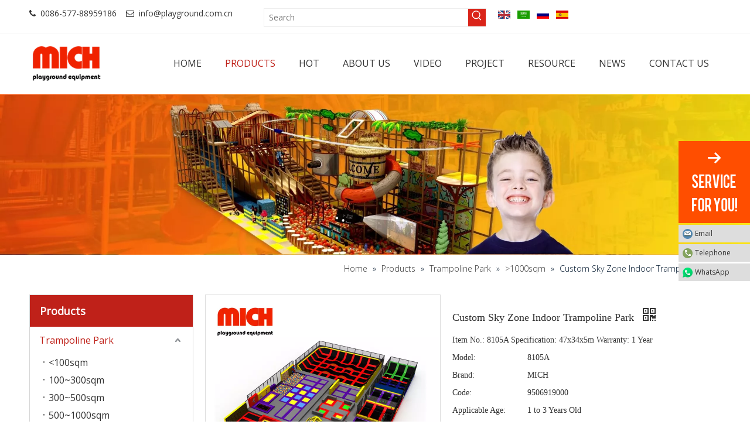

--- FILE ---
content_type: text/html;charset=utf-8
request_url: https://www.playground.com.cn/Custom-Sky-Zone-Indoor-Trampoline-Park-pd48992517.html
body_size: 64486
content:
<!DOCTYPE html> <html lang="en" prefix="og: http://ogp.me/ns#" style="height: auto;"> <head> <link rel="preconnect" href="https://irrnrwxhpnkk5p.leadongcdn.com"/> <link rel="preconnect" href="https://rmrnrwxhpnkk5q.leadongcdn.com"/> <link rel="preconnect" href="https://jirnrwxhpnkk5p.leadongcdn.com"/><script>document.write=function(e){documentWrite(document.currentScript,e)};function documentWrite(documenturrentScript,e){var i=document.createElement("span");i.innerHTML=e;var o=i.querySelectorAll("script");if(o.length)o.forEach(function(t){if(t.src&&t.src!=""){var script=document.createElement("script");script.src=t.src;document.body.appendChild(script)}});document.body.appendChild(i)}
window.onloadHack=function(func){if(!!!func||typeof func!=="function")return;if(document.readyState==="complete")func();else if(window.addEventListener)window.addEventListener("load",func,false);else if(window.attachEvent)window.attachEvent("onload",func,false)};</script> <title>Custom Sky Zone Indoor Trampoline Park - Buy custom indoor trampoline park, sky zone indoor trampoline park, indoor trampoline park Product on Mich Playground</title> <meta name="keywords" content="custom indoor trampoline park,sky zone indoor trampoline park,indoor trampoline park,trampoline park indoor,indoor trampoline park custom"/> <meta name="description" content="Custom Sky Zone Indoor Trampoline Park , find complete details about Custom Sky Zone Indoor Trampoline Park , custom indoor trampoline park, sky zone indoor trampoline park, indoor trampoline park - Mich Playground"/> <link data-type="dns-prefetch" data-domain="jirnrwxhpnkk5p.leadongcdn.com" rel="dns-prefetch" href="//jirnrwxhpnkk5p.leadongcdn.com"> <link data-type="dns-prefetch" data-domain="irrnrwxhpnkk5p.leadongcdn.com" rel="dns-prefetch" href="//irrnrwxhpnkk5p.leadongcdn.com"> <link data-type="dns-prefetch" data-domain="rmrnrwxhpnkk5q.leadongcdn.com" rel="dns-prefetch" href="//rmrnrwxhpnkk5q.leadongcdn.com"> <link rel="amphtml" href="https://www.playground.com.cn/amp/Custom-Sky-Zone-Indoor-Trampoline-Park-pd48992517.html"/> <link rel="canonical" href="https://www.playground.com.cn/Custom-Sky-Zone-Indoor-Trampoline-Park-pd48992517.html"/> <meta http-equiv="X-UA-Compatible" content="IE=edge"/> <meta name="renderer" content="webkit"/> <meta http-equiv="Content-Type" content="text/html; charset=utf-8"/> <meta name="viewport" content="width=device-width, initial-scale=1, user-scalable=no"/> <link href="https://irrnrwxhpnkk5p.leadongcdn.com/cloud/jiBqoKojSRrokqpplpk/8105A-47x34x5m-800-800.jpg" as="image" rel="preload" fetchpriority="high"/> <link rel="icon" href="//irrnrwxhpnkk5p.leadongcdn.com/cloud/jnBqoKojSRilorkkirr/favicon.ico"> <link rel="preload" type="text/css" as="style" href="//irrnrwxhpnkk5p.leadongcdn.com/concat/dpiqKB4t89RciSoqnqmmimpkpll/static/assets/widget/mobile_head/style08/style08.css,/static/assets/widget/mobile_head/css/headerStyles.css,/static/assets/widget/style/component/langBar/langBar.css,/static/assets/widget/style/component/follow/widget_setting_iconSize/iconSize24.css,/static/assets/style/bootstrap/cus.bootstrap.grid.system.css,/static/assets/style/fontAwesome/4.7.0/css/font-awesome.css,/static/assets/style/iconfont/iconfont.css,/static/assets/widget/script/plugins/gallery/colorbox/colorbox.css,/static/assets/style/bootstrap/cus.bootstrap.grid.system.split.css,/static/assets/widget/style/component/graphic/graphic.css,/static/assets/widget/script/plugins/picture/animate.css,/static/assets/widget/style/component/pictureNew/widget_setting_description/picture.description.css,/static/assets/widget/style/component/pictureNew/public/public.css,/static/assets/widget/style/component/keywordProducts/keywordProducts.css" onload="this.onload=null;this.rel='stylesheet'"/> <link rel="preload" type="text/css" as="style" href="//rmrnrwxhpnkk5q.leadongcdn.com/concat/wkikKBze95ReiSoqnqmmimpkpll/static/assets/widget/style/component/gallery/gallery.css,/static/assets/widget/style/component/onlineService/public/public.css,/static/assets/widget/style/component/onlineService/widget_setting_showStyle/float.css,/static/assets/widget/style/component/onlineService/widget_setting_showStyle/style1_2_3_4.css,/static/assets/widget/style/component/separator/separator.css" onload="this.onload=null;this.rel='stylesheet'"/> <link rel="stylesheet" type="text/css" href="//irrnrwxhpnkk5p.leadongcdn.com/concat/dpiqKB4t89RciSoqnqmmimpkpll/static/assets/widget/mobile_head/style08/style08.css,/static/assets/widget/mobile_head/css/headerStyles.css,/static/assets/widget/style/component/langBar/langBar.css,/static/assets/widget/style/component/follow/widget_setting_iconSize/iconSize24.css,/static/assets/style/bootstrap/cus.bootstrap.grid.system.css,/static/assets/style/fontAwesome/4.7.0/css/font-awesome.css,/static/assets/style/iconfont/iconfont.css,/static/assets/widget/script/plugins/gallery/colorbox/colorbox.css,/static/assets/style/bootstrap/cus.bootstrap.grid.system.split.css,/static/assets/widget/style/component/graphic/graphic.css,/static/assets/widget/script/plugins/picture/animate.css,/static/assets/widget/style/component/pictureNew/widget_setting_description/picture.description.css,/static/assets/widget/style/component/pictureNew/public/public.css,/static/assets/widget/style/component/keywordProducts/keywordProducts.css"/> <link rel="stylesheet" type="text/css" href="//rmrnrwxhpnkk5q.leadongcdn.com/concat/wkikKBze95ReiSoqnqmmimpkpll/static/assets/widget/style/component/gallery/gallery.css,/static/assets/widget/style/component/onlineService/public/public.css,/static/assets/widget/style/component/onlineService/widget_setting_showStyle/float.css,/static/assets/widget/style/component/onlineService/widget_setting_showStyle/style1_2_3_4.css,/static/assets/widget/style/component/separator/separator.css"/> <link rel="preload" type="text/css" as="style" href="//rmrnrwxhpnkk5q.leadongcdn.com/concat/7nikKBthhxRciSoqrmoqjlmpjil/static/assets/widget/style/component/prodSearchNew/prodSearchNew.css,/static/assets/widget/style/component/prodsearch/prodsearch.css,/static/assets/widget/style/component/langBar/langBar.css,/static/assets/widget/script/plugins/smartmenu/css/navigation.css,/static/assets/widget/style/component/position/position.css,/static/assets/widget/style/component/prodGroupCategory/prodGroupCategory.css,/static/assets/widget/style/component/articlecategory/slightsubmenu.css,/static/assets/widget/style/component/prodGroupCategory/proGroupCategoryFix.css,/static/assets/widget/style/component/relatedArticle/relatedArticle.css,/static/assets/widget/style/component/form/form.css,/static/assets/widget/script/plugins/form/select2.css,/static/assets/widget/style/component/inquire/inquire.css,/static/assets/widget/script/plugins/air-datepicker/css/datepicker.css,/static/assets/widget/style/component/proddetail/public/public.css" onload="this.onload=null;this.rel='stylesheet'"/> <link rel="preload" type="text/css" as="style" href="//jirnrwxhpnkk5p.leadongcdn.com/concat/tniqKB7uv2RsiSoqrmoqjlmpjil/static/assets/widget/style/component/proddetail/public/comment.css,/static/assets/widget/style/component/proddetail/label/label.css,/static/assets/widget/style/component/orderList/public/public.css,/static/assets/widget/script/plugins/videojs/video-js.min.css,/static/assets/widget/script/plugins/select2/select2.css,/static/assets/widget/style/component/tiptap_richText/tiptap_richText.css,/static/assets/widget/script/plugins/easyzoom/css/easyzoom.css,/static/assets/widget/script/plugins/gallery/colorbox/colorbox.css,/static/assets/widget/script/plugins/owlcarousel/masterslider.css,/static/assets/widget/script/plugins/owlcarousel/style.css,/static/assets/widget/script/plugins/owlcarousel/ms-showcase2.css,/static/assets/widget/script/plugins/owlcarousel/owl.carousel.css,/static/assets/widget/style/component/proddetail/widget_style/style_2.css,/static/assets/widget/script/plugins/owlcarousel/owl.theme.css" onload="this.onload=null;this.rel='stylesheet'"/> <link rel="preload" type="text/css" as="style" href="//irrnrwxhpnkk5p.leadongcdn.com/concat/dmiiKB44zhRsiSoqrmoqjlmpjil/static/assets/widget/style/component/shoppingcartStatus/shoppingcartStatus.css,/static/assets/widget/script/plugins/slick/slick.css,/static/assets/widget/style/component/prodlistAsync/widget_style/style_11.css,/static/assets/widget/style/component/relatedProducts/relatedProducts.css,/static/assets/widget/style/component/touchgraphicslider/touchgraphicslider.css,/static/assets/widget/style/component/quicknavigation/quicknavigation.css" onload="this.onload=null;this.rel='stylesheet'"/> <link rel="stylesheet" type="text/css" href="//rmrnrwxhpnkk5q.leadongcdn.com/concat/7nikKBthhxRciSoqrmoqjlmpjil/static/assets/widget/style/component/prodSearchNew/prodSearchNew.css,/static/assets/widget/style/component/prodsearch/prodsearch.css,/static/assets/widget/style/component/langBar/langBar.css,/static/assets/widget/script/plugins/smartmenu/css/navigation.css,/static/assets/widget/style/component/position/position.css,/static/assets/widget/style/component/prodGroupCategory/prodGroupCategory.css,/static/assets/widget/style/component/articlecategory/slightsubmenu.css,/static/assets/widget/style/component/prodGroupCategory/proGroupCategoryFix.css,/static/assets/widget/style/component/relatedArticle/relatedArticle.css,/static/assets/widget/style/component/form/form.css,/static/assets/widget/script/plugins/form/select2.css,/static/assets/widget/style/component/inquire/inquire.css,/static/assets/widget/script/plugins/air-datepicker/css/datepicker.css,/static/assets/widget/style/component/proddetail/public/public.css"/> <link rel="stylesheet" type="text/css" href="//jirnrwxhpnkk5p.leadongcdn.com/concat/tniqKB7uv2RsiSoqrmoqjlmpjil/static/assets/widget/style/component/proddetail/public/comment.css,/static/assets/widget/style/component/proddetail/label/label.css,/static/assets/widget/style/component/orderList/public/public.css,/static/assets/widget/script/plugins/videojs/video-js.min.css,/static/assets/widget/script/plugins/select2/select2.css,/static/assets/widget/style/component/tiptap_richText/tiptap_richText.css,/static/assets/widget/script/plugins/easyzoom/css/easyzoom.css,/static/assets/widget/script/plugins/gallery/colorbox/colorbox.css,/static/assets/widget/script/plugins/owlcarousel/masterslider.css,/static/assets/widget/script/plugins/owlcarousel/style.css,/static/assets/widget/script/plugins/owlcarousel/ms-showcase2.css,/static/assets/widget/script/plugins/owlcarousel/owl.carousel.css,/static/assets/widget/style/component/proddetail/widget_style/style_2.css,/static/assets/widget/script/plugins/owlcarousel/owl.theme.css"/> <link rel="stylesheet" type="text/css" href="//irrnrwxhpnkk5p.leadongcdn.com/concat/dmiiKB44zhRsiSoqrmoqjlmpjil/static/assets/widget/style/component/shoppingcartStatus/shoppingcartStatus.css,/static/assets/widget/script/plugins/slick/slick.css,/static/assets/widget/style/component/prodlistAsync/widget_style/style_11.css,/static/assets/widget/style/component/relatedProducts/relatedProducts.css,/static/assets/widget/style/component/touchgraphicslider/touchgraphicslider.css,/static/assets/widget/style/component/quicknavigation/quicknavigation.css"/> <style>@media(min-width:990px){[data-type="rows"][data-level="rows"]{display:flex}}</style> <style id="speed3DefaultStyle">@supports not(aspect-ratio:1/1){.prodlist-wrap li .prodlist-cell{position:relative;padding-top:100%;width:100%}.prodlist-lists-style-13 .prod_img_a_t13,.prodlist-lists-style-12 .prod_img_a_t12,.prodlist-lists-style-nophoto-11 .prod_img_a_t12{position:unset !important;min-height:unset !important}.prodlist-wrap li .prodlist-picbox img{position:absolute;width:100%;left:0;top:0}}.piclist360 .prodlist-pic4-3 li .prodlist-display{max-width:100%}@media(max-width:600px){.prodlist-fix-num li{width:50% !important}}</style> <template id="appdStylePlace"></template> <link href="//rmrnrwxhpnkk5q.leadongcdn.com/theme/kkiiKBjoRojSjoRonSkpRknSRjjSjrrljiiklnkijp/style/style.css" type="text/css" rel="preload" as="style" onload="this.onload=null;this.rel='stylesheet'" data-theme="true"/> <link href="//rmrnrwxhpnkk5q.leadongcdn.com/theme/kkiiKBjoRojSjoRonSkpRknSRjjSjrrljiiklnkijp/style/style.css" type="text/css" rel="stylesheet"/> <style guid='u_576696c050c240c297d9b73d3b704d2f' emptyRender='true' placeholder='true' type='text/css'></style> <link href="//irrnrwxhpnkk5p.leadongcdn.com/site-res/rkkqKBjoRonSkpRkiSljprRliSkplqrmRljSjrroriinnnkmRqiSoqnqmmqmrqrrSRji.css?1767599913848" rel="preload" as="style" onload="this.onload=null;this.rel='stylesheet'" data-extStyle="true" type="text/css" data-extAttr="20260105155937"/> <link href="//irrnrwxhpnkk5p.leadongcdn.com/site-res/rkkqKBjoRonSkpRkiSljprRliSkplqrmRljSjrroriinnnkmRqiSoqnqmmqmrqrrSRji.css?1767599913848" data-extAttr="20260105155937" type="text/css" rel="stylesheet"/> <template data-js-type='style_respond' data-type='inlineStyle'></template><template data-js-type='style_head' data-type='inlineStyle'><style guid='96a5e86f-2429-486a-bdaa-14dad31fbce7' pm_pageStaticHack='' jumpName='head' pm_styles='head' type='text/css'>.sitewidget-langBar-20220107151041 .sitewidget-bd .front-icon-box.icon-style i{font-size:16px;color:#333 !important}.sitewidget-langBar-20220107151041 .sitewidget-bd .style21 #JoAqFTwuadvt-lang-drop-arrow{color:#333 !important}.sitewidget-langBar-20220107151041 .sitewidget-bd .style21 .lang-menu .lang-item a{color:#333 !important}.sitewidget-langBar-20220107151041 .sitewidget-bd .icon-style-i{font-size:16px;color:#333 !important}.sitewidget-langBar-20220107151041 .sitewidget-bd .lang-bar.style18.lang-style .lang-dropdown .block-iconbaseline-down{color:#333 !important}.sitewidget-langBar-20220107151041 .sitewidget-bd .lang-bar.style18.lang-style .lang-dropdown .lang-selected{color:#333 !important}.sitewidget-langBar-20220107151041 .sitewidget-bd .lang-bar.style18.lang-style .lang-dropdown .lang-menu a{color:#333 !important}.sitewidget-langBar-20220107151041 .sitewidget-bd .lang-bar.style18.lang-style .lang-dropdown .lang-menu{border-color:#333 !important}.sitewidget-langBar-20220107151041 .sitewidget-bd .lang-bar.style21.lang-style .lang-dropdown .lang-menu .menu-close-btn i{background:#333 !important}.sitewidget-langBar-20220107151041 .sitewidget-bd .front-icon-box i{font-size:20px;color:#333 !important}.sitewidget-langBar-20220107151041 .sitewidget-bd .front-icon-box.icon-style i{font-size:20px;color:#333 !important}.sitewidget-langBar-20220107151041 .sitewidget-bd .front-icon-box i:hover{color:#333 !important}.sitewidget-prodCategory-20160414185114.category-default-simple .sitewidget-bd>ul>li>a{font-size:16px;line-height:46px;color:#333}.sitewidget-prodCategory-20160414185114.category-default-simple .sitewidget-bd>ul>li>span{top:11px}.sitewidget-prodCategory-20160414185114.category-default-gray .sitewidget-bd>ul>li>span{right:16px}.sitewidget-prodCategory-20160414185114.category-default-simple .sitewidget-bd>ul>li>a:hover{color:#bf2119}.sitewidget-prodCategory-20160414185114.category-default-simple i.list-mid-dot{top:20px;background:#333}.sitewidget-prodCategory-20160414185114.category-default-simple .sitewidget-bd>ul>li>a:hover+i.list-mid-dot{background:#bf2119}.sitewidget-prodCategory-20160414185114.category-default-simple .sitewidget-bd li.on>a{color:#bf2119 !important}.sitewidget-prodCategory-20160414185114.category-default-simple .sitewidget-bd>ul>li.on>a+i.list-mid-dot{background:#bf2119}.sitewidget-form-20200405163734 #formsubmit{pointer-events:none}.sitewidget-form-20200405163734 #formsubmit.releaseClick{pointer-events:unset}.sitewidget-form-20200405163734 .form-horizontal input,.sitewidget-form-20200405163734 .form-horizontal span:not(.select2-selection--single),.sitewidget-form-20200405163734 .form-horizontal label,.sitewidget-form-20200405163734 .form-horizontal .form-builder button{height:28px !important;line-height:28px !important}.sitewidget-form-20200405163734 .uploadBtn{padding:4px 15px !important;height:28px !important;line-height:28px !important}.sitewidget-form-20200405163734 select,.sitewidget-form-20200405163734 input[type="text"],.sitewidget-form-20200405163734 input[type="password"],.sitewidget-form-20200405163734 input[type="datetime"],.sitewidget-form-20200405163734 input[type="datetime-local"],.sitewidget-form-20200405163734 input[type="date"],.sitewidget-form-20200405163734 input[type="month"],.sitewidget-form-20200405163734 input[type="time"],.sitewidget-form-20200405163734 input[type="week"],.sitewidget-form-20200405163734 input[type="number"],.sitewidget-form-20200405163734 input[type="email"],.sitewidget-form-20200405163734 input[type="url"],.sitewidget-form-20200405163734 input[type="search"],.sitewidget-form-20200405163734 input[type="tel"],.sitewidget-form-20200405163734 input[type="color"],.sitewidget-form-20200405163734 .uneditable-input{height:28px !important}.sitewidget-form-20200405163734.sitewidget-inquire .control-group .controls .select2-container .select2-selection--single .select2-selection__rendered{height:28px !important;line-height:28px !important}.sitewidget-form-20200405163734 textarea.cus-message-input{min-height:28px !important}.sitewidget-form-20200405163734 .add-on,.sitewidget-form-20200405163734 .add-on{height:28px !important;line-height:28px !important}.sitewidget-form-20200405163734 .input-valid-bg{background:#ffece8 !important;outline:0}.sitewidget-form-20200405163734 .input-valid-bg:focus{background:#fff !important;border:1px solid #f53f3f !important}.sitewidget-form-20200405163734 #formsubmit{border:0 solid #2e6da4;border-radius:0;background:#bf2119;color:#fff;font-size:14px;width:152px;height:38px}.sitewidget-form-20200405163734 #formsubmit:hover{border:0 solid #204d74;border-radius:0;background:#bf2119;color:#fff;font-size:14px}.sitewidget-form-20200405163734 #formreset{width:152px;font-size:14px;height:38px}.sitewidget-form-20200405163734 #formreset:hover{font-size:14px}.sitewidget-form-20200405163734 .submitGroup .controls{text-align:left}.sitewidget-form-20200405163734 .multiple-parent input[type='checkbox']+label:before{content:"";display:inline-block;width:12px;height:12px;border:1px solid #888;border-radius:3px;margin-right:6px;margin-left:6px;transition-duration:.2s}.sitewidget-form-20200405163734 .multiple-parent input[type='checkbox']:checked+label:before{width:50%;border-color:#888;border-left-color:transparent;border-top-color:transparent;-webkit-transform:rotate(45deg) translate(1px,-4px);transform:rotate(45deg) translate(1px,-4px);margin-right:12px;width:6px}.sitewidget-form-20200405163734 .multiple-parent input[type="checkbox"]{display:none}.sitewidget-form-20200405163734 .multiple-parent{display:none;width:100%}.sitewidget-form-20200405163734 .multiple-parent ul{list-style:none;width:100%;text-align:left;border-radius:4px;padding:10px 5px;box-sizing:border-box;height:auto;overflow-x:hidden;overflow-y:scroll;box-shadow:0 4px 5px 0 rgb(0 0 0 / 14%),0 1px 10px 0 rgb(0 0 0 / 12%),0 2px 4px -1px rgb(0 0 0 / 30%);background-color:#fff;margin:2px 0 0 0;border:1px solid #ccc;box-shadow:1px 1px 2px rgb(0 0 0 / 10%) inset}.sitewidget-form-20200405163734 .multiple-parent ul::-webkit-scrollbar{width:2px;height:4px}.sitewidget-form-20200405163734 .multiple-parent ul::-webkit-scrollbar-thumb{border-radius:5px;-webkit-box-shadow:inset 0 0 5px rgba(0,0,0,0.2);background:#4e9e97}.sitewidget-form-20200405163734 .multiple-parent ul::-webkit-scrollbar-track{-webkit-box-shadow:inset 0 0 5px rgba(0,0,0,0.2);border-radius:0;background:rgba(202,202,202,0.23)}.sitewidget-form-20200405163734 .multiple-select{width:100%;height:auto;min-height:40px;line-height:40px;border-radius:4px;padding-right:10px;padding-left:10px;box-sizing:border-box;overflow:hidden;background-size:auto 80%;border:1px solid #ccc;box-shadow:1px 1px 2px rgb(0 0 0 / 10%) inset;background-color:#fff;position:relative}.sitewidget-form-20200405163734 .multiple-select:after{content:'';position:absolute;top:50%;right:6px;width:0;height:0;border:8px solid transparent;border-top-color:#888;transform:translateY(calc(-50% + 4px));cursor:pointer}.sitewidget-form-20200405163734 .multiple-select span{line-height:28px;color:#666}.sitewidget-form-20200405163734 .multiple-parent label{color:#333;display:inline-flex;align-items:center;height:30px;line-height:22px;padding:0}.sitewidget-form-20200405163734 .select-content{display:inline-block;border-radius:4px;line-height:23px;margin:2px 2px 0 2px;padding:0 3px;border:1px solid #888;height:auto}.sitewidget-form-20200405163734 .select-delete{cursor:pointer}.sitewidget-form-20200405163734 select[multiple]{display:none}.sitewidget-prodDetail-20141127140104 .proddetail-wrap .video-js video{height:100% !important}.sitewidget-prodDetail-20141127140104 .prodetail-slider .prod-pic-item .prodetail-slider-btn{color:black}.sitewidget-prodDetail-20141127140104 .ms-skin-default .ms-nav-next,.sitewidget-prodDetail-20141127140104 .ms-skin-default .ms-nav-prev{color:black}.sitewidget-prodDetail-20141127140104 .pro-this-prodBrief table{max-width:100%}.sitewidget-prodDetail-20141127140104 #orderModel{display:inline-block}.sitewidget-prodDetail-20141127140104 #paypalBtn #paypal-button-container{padding:0}.sitewidget-prodDetail-20141127140104 #paypalBtn #paypal-button-container .paypal-buttons>iframe.component-frame{z-index:1}.sitewidget-prodDetail-20141127140104 .switch3D{bottom:calc(24px + 114px)}@media(max-width:500px){.sitewidget-prodDetail-20141127140104 .switch3D{bottom:calc(24px + 28px)}}.new-threed-box{position:fixed;top:50%;left:50%;transform:translate(-50%,-50%);box-shadow:0 0 20px 0 rgba(0,0,0,0.2);z-index:10000000000000;line-height:1;border-radius:10px}.new-threed-box iframe{width:950px;height:720px;max-width:100vw;max-height:100vh;border-radius:10px;border:0}.new-threed-box iframe .only_full_width{display:block !important}.new-threed-box .close{position:absolute;right:11px;top:12px;width:18px;height:18px;cursor:pointer}@media(max-width:800px){.new-threed-box iframe{width:100vw;height:100vh;border-radius:0}.new-threed-box{border-radius:0}}.sitewidget-prodDetail-20141127140104 .sitewidget-bd .tinymce-render-box *{all:revert-layer}.sitewidget-prodDetail-20141127140104 .sitewidget-bd .tinymce-render-box img{vertical-align:middle;max-width:100%}.sitewidget-prodDetail-20141127140104 .sitewidget-bd .tinymce-render-box iframe{max-width:100%}.sitewidget-prodDetail-20141127140104 .sitewidget-bd .tinymce-render-box table{border-collapse:collapse}.sitewidget-prodDetail-20141127140104 .sitewidget-bd .tinymce-render-box *{margin:0}.sitewidget-prodDetail-20141127140104 .sitewidget-bd .tinymce-render-box table:not([cellpadding]) td,.sitewidget-prodDetail-20141127140104 .sitewidget-bd .tinymce-render-box table:not([cellpadding]) th{padding:.4rem}.sitewidget-prodDetail-20141127140104 .sitewidget-bd .tinymce-render-box table[border]:not([border="0"]):not([style*=border-width]) td,.sitewidget-prodDetail-20141127140104 .sitewidget-bd .tinymce-render-box table[border]:not([border="0"]):not([style*=border-width]) th{border-width:1px}.sitewidget-prodDetail-20141127140104 .sitewidget-bd .tinymce-render-box table[border]:not([border="0"]):not([style*=border-style]) td,.sitewidget-prodDetail-20141127140104 .sitewidget-bd .tinymce-render-box table[border]:not([border="0"]):not([style*=border-style]) th{border-style:solid}.sitewidget-prodDetail-20141127140104 .sitewidget-bd .tinymce-render-box table[border]:not([border="0"]):not([style*=border-color]) td,.sitewidget-prodDetail-20141127140104 .sitewidget-bd .tinymce-render-box table[border]:not([border="0"]):not([style*=border-color]) th{border-color:#ccc}.sitewidget-prodDetail-20141127140104 .prod_member_desc{position:relative}.sitewidget-prodDetail-20141127140104 .prod_member_desc .prod_member_desc_pop{display:none;position:absolute;border:1px solid #ccc;background:#fff;width:300px;border-radius:6px;padding:5px 8px;left:0;z-index:1000}.sitewidget-prodDetail-20141127140104 .prod_member_desc .prod_member_desc_icon{margin:0 1px;width:12px;height:12px;cursor:pointer;transform:translateY(-4px)}.sitewidget-relatedProducts-20200408141427 .sitewidget-relatedProducts-container .InquireAndBasket,.sitewidget-relatedProducts-20200408141427 .sitewidget-relatedProducts-container .prodlist-pro-inquir,.sitewidget-relatedProducts-20200408141427 .sitewidget-relatedProducts-container .default-addbasket,.sitewidget-relatedProducts-20200408141427 .sitewidget-relatedProducts-container .prodlist-parameter-btns .default-button{color:;background-color:}.sitewidget-relatedProducts-20200408141427 .sitewidget-relatedProducts-container .InquireAndBasket i,.sitewidget-relatedProducts-20200408141427 .sitewidget-relatedProducts-container .prodlist-pro-inquir i,.sitewidget-relatedProducts-20200408141427 .sitewidget-relatedProducts-container.InquireAndBasket span,.sitewidget-relatedProducts-20200408141427 .sitewidget-relatedProducts-container .prodlist-pro-inquir span .sitewidget-relatedProducts-20200408141427 .prodlist-parameter-btns .default-button{color:}.sitewidget-relatedProducts-20200408141427 .sitewidget-relatedProducts-container .related-prod-video{display:block;position:relative;z-index:1}.sitewidget-relatedProducts-20200408141427 .sitewidget-relatedProducts-container .related-prod-video .related-prod-video-play-icon{background:rgba(0,0,0,0.50);border-radius:14px;color:#fff;padding:0 10px;left:10px;bottom:20px;cursor:pointer;font-size:12px;position:absolute;z-index:10}.sitewidget-relatedProducts .sitewidget-relatedProducts-hasBtns{padding:0 35px}.sitewidget-form-20200405152516 #formsubmit{pointer-events:none}.sitewidget-form-20200405152516 #formsubmit.releaseClick{pointer-events:unset}.sitewidget-form-20200405152516 .form-horizontal input,.sitewidget-form-20200405152516 .form-horizontal span:not(.select2-selection--single),.sitewidget-form-20200405152516 .form-horizontal label,.sitewidget-form-20200405152516 .form-horizontal .form-builder button{height:30px !important;line-height:30px !important}.sitewidget-form-20200405152516 .uploadBtn{padding:4px 15px !important;height:30px !important;line-height:30px !important}.sitewidget-form-20200405152516 select,.sitewidget-form-20200405152516 input[type="text"],.sitewidget-form-20200405152516 input[type="password"],.sitewidget-form-20200405152516 input[type="datetime"],.sitewidget-form-20200405152516 input[type="datetime-local"],.sitewidget-form-20200405152516 input[type="date"],.sitewidget-form-20200405152516 input[type="month"],.sitewidget-form-20200405152516 input[type="time"],.sitewidget-form-20200405152516 input[type="week"],.sitewidget-form-20200405152516 input[type="number"],.sitewidget-form-20200405152516 input[type="email"],.sitewidget-form-20200405152516 input[type="url"],.sitewidget-form-20200405152516 input[type="search"],.sitewidget-form-20200405152516 input[type="tel"],.sitewidget-form-20200405152516 input[type="color"],.sitewidget-form-20200405152516 .uneditable-input{height:30px !important}.sitewidget-form-20200405152516.sitewidget-inquire .control-group .controls .select2-container .select2-selection--single .select2-selection__rendered{height:30px !important;line-height:30px !important}.sitewidget-form-20200405152516 textarea.cus-message-input{min-height:30px !important}.sitewidget-form-20200405152516 .add-on,.sitewidget-form-20200405152516 .add-on{height:30px !important;line-height:30px !important}.sitewidget-form-20200405152516 textarea,.sitewidget-form-20200405152516 input[type="text"],.sitewidget-form-20200405152516 input[type="password"],.sitewidget-form-20200405152516 input[type="datetime"],.sitewidget-form-20200405152516 input[type="datetime-local"],.sitewidget-form-20200405152516 input[type="date"],.sitewidget-form-20200405152516 input[type="month"],.sitewidget-form-20200405152516 input[type="time"],.sitewidget-form-20200405152516 input[type="week"],.sitewidget-form-20200405152516 input[type="number"],.sitewidget-form-20200405152516 input[type="email"],.sitewidget-form-20200405152516 input[type="url"],.sitewidget-form-20200405152516 input[type="search"],.sitewidget-form-20200405152516 input[type="tel"],.sitewidget-form-20200405152516 input[type="color"],.sitewidget-form-20200405152516 .uneditable-input{box-shadow:none}.sitewidget-form-20200405152516 .input-valid-bg{background:#ffece8 !important;outline:0}.sitewidget-form-20200405152516 .input-valid-bg:focus{background:#fff !important;border:1px solid #f53f3f !important}.sitewidget-form-20200405152516 #formsubmit{border:0 solid #2e6da4;border-radius:0;background:#fff;color:#bf2119;font-size:14px;width:140px;height:40px}.sitewidget-form-20200405152516 #formsubmit:hover{border:0 solid #204d74;border-radius:0;background:#fff;color:#bf2119;font-size:14px}.sitewidget-form-20200405152516 #formreset{width:140px;font-size:14px;height:40px}.sitewidget-form-20200405152516 #formreset:hover{font-size:14px}.sitewidget-form-20200405152516 .submitGroup .controls{text-align:left}.sitewidget-form-20200405152516 .multiple-parent input[type='checkbox']+label:before{content:"";display:inline-block;width:12px;height:12px;border:1px solid #888;border-radius:3px;margin-right:6px;margin-left:6px;transition-duration:.2s}.sitewidget-form-20200405152516 .multiple-parent input[type='checkbox']:checked+label:before{width:50%;border-color:#888;border-left-color:transparent;border-top-color:transparent;-webkit-transform:rotate(45deg) translate(1px,-4px);transform:rotate(45deg) translate(1px,-4px);margin-right:12px;width:6px}.sitewidget-form-20200405152516 .multiple-parent input[type="checkbox"]{display:none}.sitewidget-form-20200405152516 .multiple-parent{display:none;width:100%}.sitewidget-form-20200405152516 .multiple-parent ul{list-style:none;width:100%;text-align:left;border-radius:4px;padding:10px 5px;box-sizing:border-box;height:auto;overflow-x:hidden;overflow-y:scroll;box-shadow:0 4px 5px 0 rgb(0 0 0 / 14%),0 1px 10px 0 rgb(0 0 0 / 12%),0 2px 4px -1px rgb(0 0 0 / 30%);background-color:#fff;margin:2px 0 0 0;border:1px solid #ccc;box-shadow:1px 1px 2px rgb(0 0 0 / 10%) inset}.sitewidget-form-20200405152516 .multiple-parent ul::-webkit-scrollbar{width:2px;height:4px}.sitewidget-form-20200405152516 .multiple-parent ul::-webkit-scrollbar-thumb{border-radius:5px;-webkit-box-shadow:inset 0 0 5px rgba(0,0,0,0.2);background:#4e9e97}.sitewidget-form-20200405152516 .multiple-parent ul::-webkit-scrollbar-track{-webkit-box-shadow:inset 0 0 5px rgba(0,0,0,0.2);border-radius:0;background:rgba(202,202,202,0.23)}.sitewidget-form-20200405152516 .multiple-select{width:100%;height:auto;min-height:40px;line-height:40px;border-radius:4px;padding-right:10px;padding-left:10px;box-sizing:border-box;overflow:hidden;background-size:auto 80%;border:1px solid #ccc;box-shadow:1px 1px 2px rgb(0 0 0 / 10%) inset;background-color:#fff;position:relative}.sitewidget-form-20200405152516 .multiple-select:after{content:'';position:absolute;top:50%;right:6px;width:0;height:0;border:8px solid transparent;border-top-color:#888;transform:translateY(calc(-50% + 4px));cursor:pointer}.sitewidget-form-20200405152516 .multiple-select span{line-height:28px;color:#666}.sitewidget-form-20200405152516 .multiple-parent label{color:#333;display:inline-flex;align-items:center;height:30px;line-height:22px;padding:0}.sitewidget-form-20200405152516 .select-content{display:inline-block;border-radius:4px;line-height:23px;margin:2px 2px 0 2px;padding:0 3px;border:1px solid #888;height:auto}.sitewidget-form-20200405152516 .select-delete{cursor:pointer}.sitewidget-form-20200405152516 select[multiple]{display:none}</style></template><template data-js-type='style_respond' data-type='inlineStyle'></template><template data-js-type='style_head' data-type='inlineStyle'></template><script data-ignoreMinify="true">
	function loadInlineStyle(){
		var allInlineStyle = document.querySelectorAll("template[data-type='inlineStyle']");
		var length = document.querySelectorAll("template[data-type='inlineStyle']").length;
		for(var i = 0;i < length;i++){
			var style = allInlineStyle[i].innerHTML;
			allInlineStyle[i].outerHTML = style;
		}
	}
loadInlineStyle();
</script> <link rel='preload' as='style' onload='this.onload=null;this.rel="stylesheet"' href='https://fonts.googleapis.com/css?family=Open+Sans:300,400&display=swap' data-type='1' type='text/css' media='all'/> <script type="text/javascript" data-src="//jirnrwxhpnkk5p.leadongcdn.com/static/t-mjBpBKjKzqsiyj7r/assets/script/jquery-1.11.0.concat.js"></script> <script type="text/javascript" data-src="//ld-analytics.leadongcdn.com/nmBppKkkSRRrQSiRSRrlpql/ltm-web.js?v=1767599977000"></script><script type="text/x-delay-ids" data-type="delayIds" data-device="pc" data-xtype="0" data-delayIds='[82883954,597567,597583,596658,159755864,83253654,630072,82886114,82886194,83812684,83253714,83253664,82885944,83253644,606418,83831154,596598,82884624,82884514,82884694,82884904,596529,82884504,30436681,82884634,31336291,82884814,82884974,30433471]'></script> <meta name="apple-mobile-web-app-capable" content="yes"/> <link rel="apple-touch-icon" href="//irrnrwxhpnkk5p.leadongcdn.com/cloud/jnBqoKojSRlppknrmij/logo.png"/> <link rel="apple-touch-icon-precomposed" href="//irrnrwxhpnkk5p.leadongcdn.com/cloud/jnBqoKojSRlppknrmij/logo.png"> <link rel="apple-touch-icon" sizes="144x144" href="//irrnrwxhpnkk5p.leadongcdn.com/cloud/jnBqoKojSRlppknrmij/logo.png"/> <link rel="apple-touch-icon-precomposed" sizes="180x180" href="//irrnrwxhpnkk5p.leadongcdn.com/cloud/jnBqoKojSRlppknrmij/logo.png"> <link rel="apple-touch-icon-precomposed" sizes="152x152" href="//irrnrwxhpnkk5p.leadongcdn.com/cloud/jnBqoKojSRlppknrmij/logo.png"> <link rel="apple-touch-icon" sizes="180x180" href="//irrnrwxhpnkk5p.leadongcdn.com/cloud/jnBqoKojSRlppknrmij/logo.png"> <link rel="apple-touch-icon" sizes="152x152" href="//irrnrwxhpnkk5p.leadongcdn.com/cloud/jnBqoKojSRlppknrmij/logo.png"> <link rel="apple-touch-startup-image" href="//irrnrwxhpnkk5p.leadongcdn.com/cloud/jnBqoKojSRlppknrmij/logo.png"/> <link href="//irrnrwxhpnkk5p.leadongcdn.com/cloud/jnBqoKojSRlppknrmij/logo.png" media="(device-width: 320px) and (device-height: 568px) and (-webkit-device-pixel-ratio: 2)" rel="apple-touch-startup-image"/> <meta name="msapplication-square70x70logo" content="//irrnrwxhpnkk5p.leadongcdn.com/cloud/jnBqoKojSRlppknrmij/logo.png"/> <meta name="msapplication-square150x150logo" content="//irrnrwxhpnkk5p.leadongcdn.com/cloud/jnBqoKojSRlppknrmij/logo.png"/> <link rel="manifest" href="/manifest.json"/> <script>(function(w,d,s,l,i){w[l]=w[l]||[];w[l].push({"gtm.start":(new Date).getTime(),event:"gtm.js"});var f=d.getElementsByTagName(s)[0],j=d.createElement(s),dl=l!="dataLayer"?"\x26l\x3d"+l:"";j.async=true;j.src="https://www.googletagmanager.com/gtm.js?id\x3d"+i+dl;f.parentNode.insertBefore(j,f)})(window,document,"script","dataLayer","GTM-MXPN5RKN");</script> <meta name="msvalidate.01" content="8183FE93211281B3D523AD8889DCDFB2"/> <meta name="msvalidate.01" content="A77010D5612040CBAF4876F1CE2C4308"/> <script async src="https://www.googletagmanager.com/gtag/js?id=AW-768933455"></script> <script>window.dataLayer=window.dataLayer||[];function gtag(){dataLayer.push(arguments)}gtag("js",new Date);gtag("config","AW-768933455");</script> <script async src="https://www.googletagmanager.com/gtag/js?id=G-H5E5DFYTZX"></script> <script>window.dataLayer=window.dataLayer||[];function gtag(){dataLayer.push(arguments)}gtag("js",new Date);gtag("config","G-H5E5DFYTZX");</script> <template data-type='js_template'><script type="text/javascript">(function(c,l,a,r,i,t,y){c[a]=c[a]||function(){(c[a].q=c[a].q||[]).push(arguments)};t=l.createElement(r);t.async=1;t.src="https://www.clarity.ms/tag/"+i;y=l.getElementsByTagName(r)[0];y.parentNode.insertBefore(t,y)})(window,document,"clarity","script","k7ry9o1qis");</script></template><script guid='eb6dc0d2-1cc9-4089-9f2c-25e4aec4f753' pm_pageStaticHack='true' jumpName='head' pm_scripts='head' type='text/javascript'>try{(function(window,undefined){var phoenixSite=window.phoenixSite||(window.phoenixSite={});phoenixSite.lanEdition="EN_US";var page=phoenixSite.page||(phoenixSite.page={});page.cdnUrl="//irrnrwxhpnkk5p.leadongcdn.com";page.siteUrl="https://www.playground.com.cn";page.lanEdition=phoenixSite.lanEdition;page._menu_prefix="";page._menu_trans_flag="";page._captcha_domain_prefix="captcha.c";page._pId="UgpKAfBCEUyO";phoenixSite._sViewMode="true";phoenixSite._templateSupport="false";phoenixSite._singlePublish=
"false"})(this)}catch(e){try{console&&console.log&&console.log(e)}catch(e){}};</script> <script async src="https://www.googletagmanager.com/gtag/js?id=G-H5E5DFYTZX"></script><script>window.dataLayer=window.dataLayer||[];function gtag(){dataLayer.push(arguments)}gtag("js",new Date);gtag("config","G-H5E5DFYTZX");</script><meta name="google-site-verification" content="rSJTschdJWpfgZAorDHwV_Exaa2bUhL79ut45Ca-UZE"/> <script id='u_d4a310e56946467c8c78ed508a8de989' guid='u_d4a310e56946467c8c78ed508a8de989' pm_script='init_top' type='text/javascript'>try{(function(window,undefined){var datalazyloadDefaultOptions=window.datalazyloadDefaultOptions||(window.datalazyloadDefaultOptions={});datalazyloadDefaultOptions["version"]="3.0.0";datalazyloadDefaultOptions["isMobileViewer"]="false";datalazyloadDefaultOptions["hasCLSOptimizeAuth"]="false";datalazyloadDefaultOptions["_version"]="3.0.0";datalazyloadDefaultOptions["isPcOptViewer"]="false"})(this);(function(window,undefined){window.__ph_optSet__='{"loadImgType":"0","isOpenFlagUA":true,"v30NewMode":"1","docReqType":"0","docDecrease":"1","docCallback":"1","idsVer":"1"}'})(this)}catch(e){try{console&&
console.log&&console.log(e)}catch(e){}};</script> <script id='u_2479f421c433439aab7ceaca01437f5c' guid='u_2479f421c433439aab7ceaca01437f5c' type='text/javascript'>try{var thisUrl=location.host;var referUrl=document.referrer;if(referUrl.indexOf(thisUrl)==-1)localStorage.setItem("landedPage",document.URL)}catch(e){try{console&&console.log&&console.log(e)}catch(e){}};</script> </head> <body class=" frontend-body-canvas "> <template data-js-type='globalBody' data-type='code_template'> <noscript><iframe src="https://www.googletagmanager.com/ns.html?id=GTM-MXPN5RKN" height="0" width="0" style="display:none;visibility:hidden"></iframe></noscript> <script>(function(){var j=document.createElement("script");var s=document.getElementsByTagName("script")[0];j.async=true;j.charset="UTF-8";j.src="https://qingk.leadsmee.com/aGoyUKAeDmIp/js/widget-2.2.js";s.parentNode.insertBefore(j,s)})();</script> </template> <div id='backstage-headArea' headFlag='1' class='hideForMobile'><div class="outerContainer" data-mobileBg="true" id="outerContainer_1533632187431" data-type="outerContainer" data-level="rows"><div class="container" data-type="container" data-level="rows" cnttype="backstage-container-mark"><div class="row" data-type="rows" data-level="rows" data-attr-xs="null" data-attr-sm="null"><div class="col-md-4" id="column_1533632240013" data-type="columns" data-level="columns"><div id="location_1533632240014" data-type="locations" data-level="rows"><div class="backstage-stwidgets-settingwrap " id="component_ERApyhInsokZ" data-scope="0" data-settingId="ERApyhInsokZ" data-relationCommonId="UgpKAfBCEUyO" data-classAttr="sitewidget-text-20200405140703"> <div class="sitewidget-text sitewidget-text-20200405140703 sitewidget-olul-liststyle"> <div class=" sitewidget-bd "> <span><i class="fa"></i></span>&nbsp;&nbsp;0086-577-88959186&nbsp; &nbsp;&nbsp;<span><i class="fa"></i></span>&nbsp;&nbsp;<a href="mailto:info@playground.com.cn" rel="nofollow">info@playground.com.cn</a> </div> </div> <script type="text/x-delay-script" data-id="ERApyhInsokZ" data-jsLazyloadType="1" data-alias="text" data-jsLazyload='true' data-type="component" data-jsDepand='["//rmrnrwxhpnkk5q.leadongcdn.com/static/t-wrBpBKiKyixomp7r/assets/widget/script/compsettings/comp.text.settings.js"]' data-jsThreshold='5' data-cssDepand='' data-cssThreshold='5'>(function(window,$,undefined){})(window,$);</script><template data-type='js_template' data-settingId='ERApyhInsokZ'><script id='u_42b9179e23ac424fa7c33f42bf3779c5' guid='u_42b9179e23ac424fa7c33f42bf3779c5' type='text/javascript'>try{$(function(){$(".sitewidget-text-20200405140703 .sitewidget-bd a").each(function(){if($(this).attr("href"))if($(this).attr("href").indexOf("#")!=-1){console.log("anchor-link",$(this));$(this).attr("anchor-link","true")}})})}catch(e){try{console&&console.log&&console.log(e)}catch(e){}};</script></template> </div> </div></div><div class="col-md-4" id="column_1586066008705" data-type="columns" data-level="columns"><div id="location_1586066008706" data-type="locations" data-level="rows"><div class="backstage-stwidgets-settingwrap " scope="0" settingId="rkAUfpFzwayY" id="component_rkAUfpFzwayY" relationCommonId="UgpKAfBCEUyO" classAttr="sitewidget-prodSearchNew-20160401141054"> <div class="sitewidget-searchNew sitewidget-prodSearchNew sitewidget-prodSearchNew-20160401141054 prodWrap"> <style type="text/css">.sitewidget-searchNew .search-box-wrap input[type="text"],.sitewidget-searchNew .search-box-wrap button{box-sizing:border-box;border:0;display:block;background:0;padding:0;margin:0}.sitewidget-searchNew .insideLeft-search-box .search-box .search-fix-wrap .flex-wrap{display:flex;width:100%}.sitewidget-searchNew .insideLeft-search-box .search-box .search-fix-wrap input[type="text"]{width:100%}.sitewidget-searchNew .insideLeft-search-box .search-box .search-fix-wrap .flex-wrap .input{flex:1}.sitewidget-searchNew .insideLeft-search-box .search-box .search-fix-wrap{position:relative}.sitewidget-searchNew .insideLeft-search-box .search-box .search-fix-wrap .search-svg{position:absolute;top:0;left:0;display:flex;justify-content:center;align-items:center}.prodDiv.margin20{margin-top:20px}.sitewidget-prodSearchNew-20160401141054 .colorbtn-search-box .search-box .search-fix-wrap{margin-right:30px}.sitewidget-prodSearchNew-20160401141054 .colorbtn-search-box .search-box .search-fix-wrap .inner-container{position:relative;height:unset;overflow:unset}.sitewidget-prodSearchNew-20160401141054 .colorbtn-search-box .search-box .search-fix-wrap input[type="text"]{height:30px;line-height:30px;font-size:14px;color:#333}.sitewidget-prodSearchNew-20160401141054 .colorbtn-search-box .search-box form{border:1px solid #eee;border-radius:0;background-color:transparent}.sitewidget-prodSearchNew-20160401141054 .colorbtn-search-box .search-box .search-fix-wrap input[type="text"]::-webkit-input-placeholder{color:}.sitewidget-prodSearchNew-20160401141054 .colorbtn-search-box .search-box .search-fix-wrap input[type="text"]::-moz-placeholder{color:}.sitewidget-prodSearchNew-20160401141054 .colorbtn-search-box .search-box .search-fix-wrap input[type="text"]::-ms-input-placeholder{color:}.sitewidget-prodSearchNew-20160401141054 .colorbtn-search-box .search-box .search-fix-wrap input[type="text"]{+height:28px;+line-height:28px}.sitewidget-prodSearchNew-20160401141054 .colorbtn-search-box .search-box .search-fix-wrap button{width:30px;height:30px;background-color:#da2419;border-radius:0}.sitewidget-prodSearchNew-20160401141054 .colorbtn-search-box .search-box .search-fix-wrap button .icon-svg{width:20px;height:20px;fill:#fff}@media(min-width:900px){.sitewidget-prodSearchNew-20160401141054 .positionLeft .search-keywords{line-height:30px}.sitewidget-prodSearchNew-20160401141054 .positionRight .search-keywords{line-height:30px}}.sitewidget-prodSearchNew-20160401141054 .positionDrop .search-keywords{border:1px solid #fff;border-top:0}.sitewidget-prodSearchNew-20160401141054 .positionDrop q{margin-left:10px}</style> <div class="sitewidget-bd"> <div class="search-box-wrap colorbtn-search-box "> <div class="search-box "> <form action="/phoenix/admin/prod/search" onsubmit="return checkSubmit(this)" method="get" novalidate> <div class="search-fix-wrap 5" style="display: flex;"> <div class="inner-container unshow-flag" style="display: none;"> <span class="inner-text unshow-flag"></span> <span class="">&nbsp;:</span> </div> <input type="text" name="searchValue" value="" placeholder="Search" autocomplete="off" aria-label="Search"/> <input type="hidden" name="menuPrefix" value=""/> <input type="hidden" name="searchProdStyle" value=""/> <input type="hidden" name="searchComponentSettingId" value="rkAUfpFzwayY"/> <button class="search-btn" type="submit" aria-label="Hot Keywords:"> <svg xmlns="http://www.w3.org/2000/svg" xmlns:xlink="http://www.w3.org/1999/xlink" t="1660616305377" class="icon icon-svg shape-search" viewBox="0 0 1024 1024" version="1.1" p-id="26257" width="20" height="20"><defs><style type="text/css">@font-face{font-family:feedback-iconfont;src:url("//at.alicdn.com/t/font_1031158_u69w8yhxdu.woff2?t=1630033759944") format("woff2"),url("//at.alicdn.com/t/font_1031158_u69w8yhxdu.woff?t=1630033759944") format("woff"),url("//at.alicdn.com/t/font_1031158_u69w8yhxdu.ttf?t=1630033759944") format("truetype")}</style></defs><path d="M147.9168 475.5968a291.2768 291.2768 0 1 1 582.5024 0 291.2768 291.2768 0 0 1-582.5024 0z m718.848 412.416l-162.9696-162.8672a362.3424 362.3424 0 0 0 99.4816-249.5488A364.0832 364.0832 0 1 0 439.1936 839.68a361.8304 361.8304 0 0 0 209.5104-66.6624l166.5024 166.5024a36.4544 36.4544 0 0 0 51.5072-51.5072" p-id="26258"/></svg> </button> </div> </form> </div> </div> <script id="prodSearch" type="application/ld+json">
            {
                "@context": "http://schema.org",
                "@type": "WebSite",
                "name" : "Mich Playground ",
                "url": "https://www.playground.com.cn:80",
                "potentialAction": {
                    "@type": "SearchAction",
                    "target": "http://www.playground.com.cn/phoenix/admin/prod/search?searchValue={search_term_string!''}",
                    "query-input": "required name=search_term_string"
                }
            }
        </script> <div class="prodDiv "> <input type="hidden" id="prodCheckList" name="prodCheckList" value="none"> <input type="hidden" id="prodCheckIdList" name="prodCheckIdList" value=""> <i class="triangle"></i> <ul class="prodUl unshow-flag" id="prodULs"> <li search="rangeAll" class="prodUlLi fontColorS0 fontColorS1hover unshow-flag" id="rangeAll" style="display: none">All</li> <li search="name" class="prodUlLi fontColorS0 fontColorS1hover unshow-flag" id="name" style="display: none">Product Name</li> <li search="keyword" class="prodUlLi fontColorS0 fontColorS1hover unshow-flag" id="keyword" style="display: none">Product Keyword</li> <li search="model" class="prodUlLi fontColorS0 fontColorS1hover unshow-flag" id="model" style="display: none">Product Model</li> <li search="summary" class="prodUlLi fontColorS0 fontColorS1hover unshow-flag" id="summary" style="display: none">Product Summary</li> <li search="desc" class="prodUlLi fontColorS0 fontColorS1hover unshow-flag" id="desc" style="display: none">Product Description</li> <li search="" class="prodUlLi fontColorS0 fontColorS1hover unshow-flag" id="all" style="display: none">Multi Field Search</li> <input type="hidden" value="0" id="funcProdPrivatePropertiesLi"/> </ul> </div> <div class="prodDivrecomend 2"> <ul class="prodUl"> </ul> </div> <svg xmlns="http://www.w3.org/2000/svg" width="0" height="0" class="hide"> <symbol id="icon-search" viewBox="0 0 1024 1024"> <path class="path1" d="M426.667 42.667q78 0 149.167 30.5t122.5 81.833 81.833 122.5 30.5 149.167q0 67-21.833 128.333t-62.167 111.333l242.333 242q12.333 12.333 12.333 30.333 0 18.333-12.167 30.5t-30.5 12.167q-18 0-30.333-12.333l-242-242.333q-50 40.333-111.333 62.167t-128.333 21.833q-78 0-149.167-30.5t-122.5-81.833-81.833-122.5-30.5-149.167 30.5-149.167 81.833-122.5 122.5-81.833 149.167-30.5zM426.667 128q-60.667 0-116 23.667t-95.333 63.667-63.667 95.333-23.667 116 23.667 116 63.667 95.333 95.333 63.667 116 23.667 116-23.667 95.333-63.667 63.667-95.333 23.667-116-23.667-116-63.667-95.333-95.333-63.667-116-23.667z"></path> </symbol> </svg> </div> </div> <template data-type='js_template' data-settingId='rkAUfpFzwayY'><script id='u_6c46df7aa56a48aba04b4b65ec4cf1f6' guid='u_6c46df7aa56a48aba04b4b65ec4cf1f6' type='text/javascript'>try{function isAliyunSignedUrl(u){return/^https?:\/\/.+\?.*(OSSAccessKeyId|Signature|x-oss-security-token)=/i.test(u)}function escapeHTML(html){return html.replace(/&/g,"\x26amp;").replace(/</g,"\x26lt;").replace(/>/g,"\x26gt;").replace(/"/g,"\x26quot;")}function checkSubmit(form){var $input=$(form).find('input[name\x3d"searchValue"]');var v=$input.val();if(!v){alert("Please enterKeywords");return false}if(isAliyunSignedUrl(v)){var imgUrlJson={bucket:$input.attr("data-bucket"),key:$input.attr("data-key")};
$input.val(JSON.stringify(imgUrlJson));return true}$input.val(escapeHTML(v));return true}}catch(e){try{console&&console.log&&console.log(e)}catch(e){}};</script></template> </div> <script type="text/x-delay-script" data-id="rkAUfpFzwayY" data-jsLazyloadType="1" data-alias="prodSearchNew" data-jsLazyload='true' data-type="component" data-jsDepand='' data-jsThreshold='5' data-cssDepand='' data-cssThreshold='5'>(function(window,$,undefined){try{function setInputPadding(){console.log("diyici");var indent=$(".sitewidget-prodSearchNew-20160401141054 .search-fix-wrap .inner-container").innerWidth();if("colorbtn-search-box"=="slideLeft-search-box")if($(".sitewidget-prodSearchNew-20160401141054 .search-fix-wrap input[name\x3dsearchValue]").hasClass("isselect"))indent=indent-15;else if(!$("#component_rkAUfpFzwayY .prodWrap .search-fix-wrap input[name\x3dsearchProdStyle]").hasClass("oneSelect"))indent=indent-45;
else indent=indent-15;if("colorbtn-search-box"=="showUnder-search-box")if($(".sitewidget-prodSearchNew-20160401141054 .search-fix-wrap input[name\x3dsearchValue]").hasClass("isselect"))indent=indent-5;else if(!$("#component_rkAUfpFzwayY .prodWrap .search-fix-wrap input[name\x3dsearchProdStyle]").hasClass("oneSelect"))indent=indent-45;else indent=indent-5;if("colorbtn-search-box"=="slideLeftRight-search-box")if($(".sitewidget-prodSearchNew-20160401141054 .search-fix-wrap input[name\x3dsearchValue]").hasClass("isselect"))indent=
indent-9;else if(!$("#component_rkAUfpFzwayY .prodWrap .search-fix-wrap input[name\x3dsearchProdStyle]").hasClass("oneSelect"))indent=indent-45;else indent=indent-9;if("colorbtn-search-box"=="insideLeft-search-box"){$(".sitewidget-prodSearchNew-20160401141054 .search-fix-wrap .search-svg").css("left",0+"px");indent=indent;var inderwidth=$(".sitewidget-prodSearchNew-20160401141054 .search-svg").width();$(".sitewidget-prodSearchNew-20160401141054 .inner-container").css("left",inderwidth+"px")}$(".sitewidget-prodSearchNew-20160401141054 .search-fix-wrap input[name\x3dsearchValue]").css("padding-left",
+"px");if($(".arabic-exclusive").length!==0&&"colorbtn-search-box"=="slideLeftRight-search-box")$(".sitewidget-prodSearchNew-20160401141054 .search-fix-wrap input[name\x3dsearchValue]").css({"padding-left":"10px","padding-right":indent+2*30+"px"})}function getUrlParam(name){var reg=new RegExp("(^|\x26)"+name+"\x3d([^\x26]*)(\x26|$)","i");var r=window.location.search.substr(1).match(reg);if(r!=null)return decodeURIComponent(r[2].replace(/\+/g,"%20"));else return null}$(function(){try{function escapeHTML(html){return html.replace(/&/g,
"\x26amp;").replace(/</g,"\x26lt;").replace(/>/g,"\x26gt;").replace(/"/g,"\x26quot;")}var searchValueAfter=getUrlParam("searchValue");var searchProdStyleVal=getUrlParam("searchProdStyle");if(!searchProdStyleVal)searchProdStyleVal="";if(!searchValueAfter){var reg=new RegExp("^/search/([^/]+).html");var r=window.location.pathname.match(reg);if(!!r)searchValueAfter=r[1]}var isChange=false;if(searchValueAfter!=null&&searchProdStyleVal!="picture")$(".sitewidget-prodSearchNew-20160401141054 .search-fix-wrap input[name\x3dsearchValue]").val(escapeHTML(decodeURIComponent(searchValueAfter)));
$(".sitewidget-prodSearchNew-20160401141054 .search-fix-wrap input[name\x3dsearchValue]").on("focus",function(){if(searchValueAfter!=null&&!isChange)$(".sitewidget-prodSearchNew-20160401141054 .search-fix-wrap input[name\x3dsearchValue]").val("")});$(".sitewidget-prodSearchNew-20160401141054 .search-fix-wrap input[name\x3dsearchValue]").on("blur",function(){if(!isChange)if(searchValueAfter!=null&&searchProdStyleVal!="picture")$(".sitewidget-prodSearchNew-20160401141054 .search-fix-wrap input[name\x3dsearchValue]").val(decodeURIComponent(searchValueAfter))});
$(".sitewidget-prodSearchNew-20160401141054 .search-fix-wrap input[name\x3dsearchValue]").on("input",function(){isChange=true});$(".sitewidget-prodSearchNew-20160401141054 .search-fix-wrap input[name\x3dsearchValue]").on("change",function(){isChange=true});$(".sitewidget-prodSearchNew-20160401141054 .search-fix-wrap input[name\x3dsearchValue]").css("text-indent","0!important");if("colorbtn-search-box"=="insideLeft-search-box"){$(".sitewidget-prodSearchNew-20160401141054 .search-fix-wrap input[name\x3dsearchValue]").css("text-indent",
0);var inderwidth=$(".sitewidget-prodSearchNew-20160401141054 .search-svg").width();console.log("inderwidth",inderwidth);$(".sitewidget-prodSearchNew-20160401141054 .search-fix-wrap input[name\x3dsearchValue]").css("padding-left",0+"px");$(".sitewidget-prodSearchNew-20160401141054 .search-fix-wrap input[name\x3dsearchValue]").css("margin-left",inderwidth+"px");$(".sitewidget-prodSearchNew-20160401141054 .search-svg").css("left","0px");$(".sitewidget-prodSearchNew-20160401141054 .insideLeft-search-box .search-box .search-fix-wrap .flex-wrap .search-btn-pic").unbind("click").bind("click",
function(){var _this=$(this);var fileInput=$('\x3cinput type\x3d"file" accept\x3d"image/*" style\x3d"display:none;"\x3e');fileInput.on("change",function(e){var inderwidth=$(".sitewidget-prodSearchNew-20160401141054 .search-svg").width();$(".sitewidget-prodSearchNew-20160401141054 .search-fix-wrap input[name\x3dsearchValue]").css("padding-left",0+"px");$(".sitewidget-prodSearchNew-20160401141054 .search-fix-wrap input[name\x3dsearchValue]").css("margin-left",inderwidth+"px");$(".sitewidget-prodSearchNew-20160401141054 .search-svg").css("left",
"0px");$(".sitewidget-prodSearchNew-20160401141054 .inner-container").hide();var file=e.target.files[0];if(file&&file.type.startsWith("image/")){if(file.size>10*1024*1024){alert("The image size must not exceed 10MB");return}console.log("insideLeft-search-box:file",file);uploadImageWithJQuery(file)}else alert("Please select a valid image file");fileInput.remove()});fileInput.click()})}function uploadImageWithJQuery(file){const formData=new FormData;formData.append("filedata",file);$.ajax({url:"/phoenix/admin/picture/upload",
type:"POST",data:formData,processData:false,contentType:false,success:function(response){const data=JSON.parse(response);if(data.success){console.log("\u4e0a\u4f20\u6210\u529f:",data);$(".sitewidget-prodSearchNew-20160401141054 .insideLeft-search-box .search-box .search-fix-wrap .flex-wrap .search-btn-pic").css("pointer-events","none");$(".sitewidget-prodSearchNew-20160401141054 form").append('\x3cinput type\x3d"hidden" name\x3d"pid" placeholder\x3d"'+data.pid+'"\x3e','\x3cinput type\x3d"hidden" name\x3d"pname" placeholder\x3d"'+
data.pname+'"\x3e');$(".sitewidget-prodSearchNew-20160401141054 input[name\x3dsearchValue]").css("color","transparent");$(".sitewidget-prodSearchNew-20160401141054 input[name\x3dsearchValue]").val(data.purl);if(data.photoJson){$(".sitewidget-prodSearchNew-20160401141054 input[name\x3dsearchValue]").attr("data-bucket",data.photoJson.bucket);$(".sitewidget-prodSearchNew-20160401141054 input[name\x3dsearchValue]").attr("data-key",data.photoJson.key)}$(".sitewidget-prodSearchNew-20160401141054 input[name\x3dsearchProdStyle]").val("picture");
$(".sitewidget-prodSearchNew-20160401141054 form").submit()}else alert(data.message)},error:function(xhr,status,error){console.error("\u8bf7\u6c42\u5931\u8d25:",error)}})}var prodNows=$(".sitewidget-prodSearchNew-20160401141054 .prodDiv input[name\x3dprodCheckList]").val();var prodNow=prodNows.split("\x26\x26");var prodIdss=$(".sitewidget-prodSearchNew-20160401141054 .prodDiv input[name\x3dprodCheckIdList]").val();var prodIds=prodIdss.split("\x26\x26");if($("#funcProdPrivatePropertiesLi").val()==
"1")var prodPool=["all","desc","summary","model","keyword","name","prodPropSet","none"];else var prodPool=["all","desc","summary","model","keyword","name","none"];var prod=[];var prodId=[];for(var i=0;i<prodNow.length;i++){if(prodPool.indexOf(prodNow[i])==-1)prod.push(prodNow[i]);if(prodPool.indexOf(prodNow[i])==-1)prodId.push(prodIds[i])}var prodHtml="";for(var i=0;i<prod.length;i++)prodHtml+="\x3cli search\x3d'"+prodId[i]+"' class\x3d'prodUlLi fontColorS0 fontColorS1hover' id\x3d'"+prodId[i]+"'\x3e"+
prod[i]+"\x3c/li\x3e";$(".sitewidget-prodSearchNew-20160401141054 .prodDiv .prodUl").append(prodHtml)}catch(error){console.log(error)}});$(function(){var url=window.location.href;try{function escapeHTML(html){return html.replace(/&/g,"\x26amp;").replace(/</g,"\x26lt;").replace(/>/g,"\x26gt;").replace(/"/g,"\x26quot;").replace(/'/g,"\x26#039;")}var urlAll=window.location.search.substring(1);var urls=urlAll.split("\x26");if(urls&&urls.length==2){var searchValues=urls[0].split("\x3d");var searchValueKey=
searchValues[0];var searchValue=searchValues[1];var searchProds=urls[1].split("\x3d");var searchProdStyleKey=searchProds[0];var searchProdStyle=searchProds[1];searchValue=searchValue.replace(/\+/g," ");searchValue=decodeURIComponent(searchValue);searchProdStyle=searchProdStyle.replace(/\+/g," ");searchProdStyle=decodeURIComponent(searchProdStyle);if(searchValueKey=="searchValue"&&searchProdStyleKey=="searchProdStyle"&&searchProdStyle!="picture"){$(".sitewidget-prodSearchNew-20160401141054 .search-fix-wrap input[name\x3dsearchValue]").val(escapeHTML(searchValue));
$(".sitewidget-prodSearchNew-20160401141054 .search-fix-wrap input[name\x3dsearchProdStyle]").val(searchProdStyle)}}}catch(e){}var target="http://"+window.location.host+"/phoenix/admin/prod/search?searchValue\x3d{search_term_string}";$(".sitewidget-prodSearchNew-20160401141054 .prodDiv").parent().find(".inner-container").remove();$('.sitewidget-prodSearchNew-20160401141054 button.search-btn[type\x3d"submit"]').bind("click",function(){if(window.fbq&&!window.fbAccessToken)window.fbq("track","Search");
if(window.ttq)window.ttq.track("Search")});$(".sitewidget-prodSearchNew-20160401141054 .sitewidget-bd").focusin(function(){$(this).addClass("focus");var $templateDiv=$(".sitewidget-prodSearchNew-20160401141054"),$prodDiv=$(".sitewidget-prodSearchNew-20160401141054 .prodDiv"),$body=$("body");var prodDivHeight=$prodDiv.height(),bodyHeight=$body.height(),templateDivHeight=$templateDiv.height(),templateDivTop=$templateDiv.offset().top,allheight=prodDivHeight+40+templateDivHeight+templateDivTop;if(bodyHeight<
allheight&&bodyHeight>prodDivHeight+40+templateDivHeight){$templateDiv.find(".prodDiv").css({top:"unset",bottom:20+templateDivHeight+"px"});$prodDiv.find("i").css({top:"unset",bottom:"-10px",transform:"rotate(180deg)"})}else{$templateDiv.find(".prodDiv").attr("style","display:none");$prodDiv.find("i").attr("style","")}if($templateDiv.find(".prodDivpositionLeft").length>0){$form=$(".sitewidget-prodSearchNew-20160401141054 .search-box form");var prodDivWidth=$prodDiv.width(),formWidth=$form.width();
$templateDiv.find(".prodDiv").css({right:formWidth-prodDivWidth-32+"px"})}});$(".sitewidget-prodSearchNew-20160401141054 .sitewidget-bd").focusout(function(){$(this).removeClass("focus")})})}catch(e){try{console&&console.log&&console.log(e)}catch(e){}}try{$(function(){$(".sitewidget-prodSearchNew-20160401141054 .inner-container").click(function(){var $templateDiv=$(".sitewidget-prodSearchNew-20160401141054"),$prodDiv=$(".sitewidget-prodSearchNew-20160401141054 .prodDiv"),$body=$("body");var prodDivHeight=
$prodDiv.height(),bodyHeight=$body.height(),templateDivHeight=$templateDiv.height(),templateDivTop=$templateDiv.offset().top,allheight=prodDivHeight+40+templateDivHeight+templateDivTop;if(bodyHeight<allheight&&bodyHeight>prodDivHeight+40+templateDivHeight){$templateDiv.find(".prodDiv").css({top:"unset",bottom:20+templateDivHeight+"px"});$prodDiv.find("i").css({top:"unset",bottom:"-10px",transform:"rotate(180deg)"})}else{$templateDiv.find(".prodDiv").attr("style","display:none");$prodDiv.find("i").attr("style",
"")}if($templateDiv.find(".prodDivpositionLeft").length>0){$form=$(".sitewidget-prodSearchNew-20160401141054 .search-box form");var prodDivWidth=$prodDiv.width(),formWidth=$form.width();$templateDiv.find(".prodDiv").css({right:formWidth-prodDivWidth-32+"px"})}$(this).parents(".search-box-wrap").siblings(".prodDiv").show()});$(".sitewidget-prodSearchNew-20160401141054 .prodDiv .prodUl li").mousedown(function(){$(".sitewidget-prodSearchNew-20160401141054 .inner-container").show();$(".sitewidget-prodSearchNew-20160401141054 .search-fix-wrap input[name\x3dsearchValue]").attr("prodDivShow",
"1");$(".sitewidget-prodSearchNew-20160401141054 .prodDiv").parent().find(".inner-container .inner-text").text($(this).text());$(".sitewidget-prodSearchNew-20160401141054 .prodDiv").hide(100);var searchStyle=$(this).attr("search");$(".sitewidget-prodSearchNew-20160401141054 .prodDiv").parent().find("input[name\x3dsearchProdStyle]").val(searchStyle);$(".sitewidget-prodSearchNew-20160401141054 .search-fix-wrap input[name\x3dsearchValue]").addClass("isselect");setInputPadding()});$(".sitewidget-prodSearchNew-20160401141054 .search-fix-wrap input[name\x3dsearchValue]").focus(function(){if($(this).val()===
""){var prodSearch=$(".sitewidget-prodSearchNew-20160401141054 .prodDiv input[name\x3dprodCheckList]").val();if(prodSearch=="none")$(this).parents(".search-box-wrap").siblings(".prodDiv").hide(100);else;$(this).parents(".search-box-wrap").siblings(".prodDivrecomend").hide(100)}else $(this).parents(".search-box-wrap").siblings(".prodDiv").hide(100);var prodCheckStr="".split("\x26\x26");if(prodCheckStr&&prodCheckStr.length&&prodCheckStr.length>=2)if($(this).attr("prodDivShow")!="1")$(".sitewidget-prodSearchNew-20160401141054 .prodDiv").show();
if("colorbtn-search-box"=="showUnder-search-box")$(".sitewidget-prodSearchNew-20160401141054 .prodDiv").addClass("margin20")});var oldTime=0;var newTime=0;$("#component_rkAUfpFzwayY .prodWrap .search-fix-wrap input[name\x3dsearchValue]").bind("input propertychange",function(){_this=$(this);if(_this.val()==="")_this.parents(".search-box-wrap").siblings(".prodDivrecomend").hide();else{_this.parents(".search-box-wrap").siblings(".prodDiv").hide(100);oldTime=newTime;newTime=(new Date).getTime();var theTime=
newTime;setTimeout(function(){if(_this.val()!=="")if(newTime-oldTime>300||theTime==newTime){var sty=$("#component_rkAUfpFzwayY .prodWrap .search-fix-wrap input[name\x3dsearchProdStyle]").val();var menuPrefix=$("#component_rkAUfpFzwayY .prodWrap .search-fix-wrap input[name\x3dmenuPrefix]").val();$.ajax({url:menuPrefix+"/phoenix/admin/prod/search/recommend",type:"get",dataType:"json",data:{searchValue:_this.val(),searchProdStyle:sty,searchComponentSettingId:"rkAUfpFzwayY"},success:function(xhr){$(".prodDivrecomend .prodUl").html(" ");
_this.parents(".search-box-wrap").siblings(".prodDivrecomend").show();var centerBody=$(window).width()/2;var inpLeft=_this.offset().left;if(inpLeft>centerBody)_this.parents(".search-box-wrap").siblings(".prodDivrecomend").css({"right":"0","left":"initial","overflow-y":"auto"});var prodHtml="";function escapeHtml(value){if(typeof value!=="string")return value;return value.replace(/[&<>`"'\/]/g,function(result){return{"\x26":"\x26amp;","\x3c":"\x26lt;","\x3e":"\x26gt;","`":"\x26#x60;",'"':"\x26quot;",
"'":"\x26#x27;","/":"\x26#x2f;"}[result]})}if(xhr.msg!=null&&xhr.msg!="")prodHtml=escapeHtml(xhr.msg);else for(var i=0;i<xhr.length;i++)prodHtml+="\x3cli\x3e\x3ca href\x3d'"+xhr[i].prodUrl+"?searchValue\x3d"+encodeURIComponent(xhr[i].prodName.replace(/\+/g,"%20"))+"'\x3e\x3cimg src\x3d'"+xhr[i].photoUrl240+"'/\x3e\x3cspan\x3e"+xhr[i].prodName+"\x3c/span\x3e\x3c/a\x3e\x3c/li\x3e";$(".prodDivrecomend .prodUl").html(prodHtml);$(document).click(function(e){if(!_this.parents(".search-box-wrap").siblings(".prodDivrecomend")[0].contains(e.target))_this.parents(".search-box-wrap").siblings(".prodDivrecomend").hide()})}})}else;
},300)}});$("#component_rkAUfpFzwayY .prodWrap .search-fix-wrap input[name\x3dsearchValue]").blur(function(){$(this).parents(".search-box-wrap").siblings(".prodDiv").hide(100)});$(".sitewidget-prodSearchNew-20160401141054 .search-fix-wrap input[name\x3dsearchValue]").keydown(function(event){var value=$(".sitewidget-prodSearchNew-20160401141054  .search-fix-wrap input[name\x3dsearchValue]").val();var search=$(".sitewidget-prodSearchNew-20160401141054  .search-fix-wrap input[name\x3dsearchProdStyle]").val();
var flag=$(".sitewidget-prodSearchNew-20160401141054 .prodDiv .prodUl li[search\x3d"+search+"]").html()+"\uff1a";if(event.keyCode!="8")return;if(value==flag){$(".sitewidget-prodSearchNew-20160401141054  .search-fix-wrap input[name\x3dsearchValue]").val("");$(".sitewidget-prodSearchNew-20160401141054  .search-fix-wrap input[name\x3dsearchProdStyle]").val("")}});var targetSearchStyles=["insideLeft-search-box","outline-search-box","outline-left-search-box","colorbtn-search-box","underline-search-box",
"slideLeft-search-box","showUnder-search-box","slideLeftRight-search-box"];var currentSearchStyle="colorbtn-search-box";if(targetSearchStyles.includes(currentSearchStyle))try{var searchProdStyleVal=getUrlParam("searchProdStyle");if(searchProdStyleVal!=null&&searchProdStyleVal!="picture"){if(searchProdStyleVal!=""){var searchProdStyleText=$(".sitewidget-prodSearchNew-20160401141054 .prodDiv .prodUl").find("#"+searchProdStyleVal).text();if(searchProdStyleText){$(".sitewidget-prodSearchNew-20160401141054 .inner-container").css("display",
"flex");$(".sitewidget-prodSearchNew-20160401141054 .inner-container .inner-text").text(searchProdStyleText)}}else{var searchProdStyleText=$(".sitewidget-prodSearchNew-20160401141054 .prodDiv .prodUl").find("#all").text();if(searchProdStyleText){$(".sitewidget-prodSearchNew-20160401141054 .inner-container").css("display","flex");$(".sitewidget-prodSearchNew-20160401141054 .inner-container .inner-text").text(searchProdStyleText)}}$(".sitewidget-prodSearchNew-20160401141054 [name\x3d'searchProdStyle']").val(searchProdStyleVal);
if(currentSearchStyle=="slideLeft-search-box"||currentSearchStyle=="slideLeftRight-search-box")$(".sitewidget-prodSearchNew-20160401141054 [name\x3d'searchValue']").addClass("isselect")}else $(".sitewidget-prodSearchNew-20160401141054 .inner-container").hide()}catch(e){}})}catch(e){try{console&&console.log&&console.log(e)}catch(e){}}})(window,$);</script> </div></div><div class="col-md-4" id="column_1641539498743" data-type="columns" data-level="columns"><div id="location_1641539498744" data-type="locations" data-level="rows"><div class="backstage-stwidgets-settingwrap" scope="0" settingId="JoAqFTwuadvt" id="component_JoAqFTwuadvt" relationCommonId="UgpKAfBCEUyO" classAttr="sitewidget-langBar-20220107151041"> <div class="sitewidget-langBar sitewidget-langBar-20220107151041"> <div class="sitewidget-bd"> <div class="lang-bar lang-bar-left "> <span class="lang-cont" data-lanCode="0" data-default="0"> <a href='https://www.playground.com.cn' target="_blank" class="lang-a " target="_blank"> <div class="lang-img sprites sprites-0"></div> </a> </span> <span class="lang-div-mid"></span> <span class="lang-cont" data-lanCode="3" data-default="0"> <a href='https://sa.playground.com.cn' target="_blank" class="lang-a " target="_blank"> <div class="lang-img sprites sprites-3"></div> </a> </span> <span class="lang-div-mid"></span> <span class="lang-cont" data-lanCode="5" data-default="0"> <a href='https://ru.playground.com.cn' target="_blank" class="lang-a " target="_blank"> <div class="lang-img sprites sprites-5"></div> </a> </span> <span class="lang-div-mid"></span> <span class="lang-cont" data-lanCode="6" data-default="0"> <a href='https://es.playground.com.cn' target="_blank" class="lang-a " target="_blank"> <div class="lang-img sprites sprites-6"></div> </a> </span> </div> </div> </div> <template data-type='js_template' data-settingId='JoAqFTwuadvt'><script id='u_b390d599ecd64ada9100e25bbffd6d22' guid='u_b390d599ecd64ada9100e25bbffd6d22' type='text/javascript'>try{function sortableli(el,data,value){var newArr=[];if(value=="0"||value=="1"||value=="2"||value=="3"||value=="4"||value=="5"||value=="6"||value=="7"||value=="8"||value=="12"||value=="14"){for(var i=0;i<data.length;i++)el.find(".lang-cont").each(function(){if(data[i].isDefault=="0"){if($(this).attr("data-default")=="0")if($(this).attr("data-lancode")==data[i].islanCode){var cloneSpan=$(this).clone(true);newArr.push(cloneSpan)}}else if($(this).attr("data-default")=="1")if($(this).attr("data-lancode")==
data[i].islanCode){var cloneSpan=$(this).clone(true);newArr.push(cloneSpan)}});if(value=="0"||value=="6"||value=="3")var langDivMid=' \x3cspan class\x3d"lang-div-mid"\x3e|\x3c/span\x3e ';else if(value=="1"||value=="4"||value=="7"||value=="14")var langDivMid=' \x3cspan class\x3d"lang-div-mid"\x3e\x3c/span\x3e ';else if(value=="2"||value=="12"||value=="5"||value=="8")var langDivMid=' \x3cspan class\x3d"lang-div-mid"\x3e/\x3c/span\x3e ';else var langDivMid=' \x3cspan class\x3d"lang-div-mid"\x3e|\x3c/span\x3e ';
if(newArr.length>=0){el.find("span").remove();for(var i=0;i<newArr.length;i++){el.append(newArr[i]);if(i==newArr.length-1);else el.append(langDivMid)}}}else{for(var i=0;i<data.length;i++)el.find(".lang-item").each(function(){if(data[i].isDefault=="0"){if($(this).attr("data-default")=="0")if($(this).attr("data-lancode")==data[i].islanCode){var cloneSpan=$(this).clone(true);newArr.push(cloneSpan)}}else if($(this).attr("data-default")=="1")if($(this).attr("data-lancode")==data[i].islanCode){var cloneSpan=
$(this).clone(true);newArr.push(cloneSpan)}});if(newArr.length>=0){el.find(".lang-item").remove();for(var i=0;i<newArr.length;i++)if(value=="13")el.find(".langBar-easystyle-sub").append(newArr[i]);else el.find(".lang-menu").append(newArr[i])}}}$(function(){var dom=$(".sitewidget-langBar-20220107151041 .sitewidget-bd .lang-bar");var sortArr=[{"id":0,"islanCode":"0","isDefault":"0"},{"id":1,"islanCode":"3","isDefault":"0"},{"id":2,"islanCode":"4","isDefault":"0"},{"id":3,"islanCode":"5","isDefault":"0"},
{"id":4,"islanCode":"6","isDefault":"0"},{"id":5,"islanCode":"7","isDefault":"0"},{"id":6,"islanCode":"8","isDefault":"0"},{"id":7,"islanCode":"9","isDefault":"0"},{"id":8,"islanCode":"14","isDefault":"0"},{"id":9,"islanCode":"16","isDefault":"0"},{"id":10,"islanCode":"24","isDefault":"0"},{"id":11,"islanCode":"29","isDefault":"0"}];if(sortArr!=""&&sortArr!=undefined)sortableli(dom,sortArr,4)})}catch(e){try{console&&console.log&&console.log(e)}catch(e){}};</script></template> <script type="text/x-delay-script" data-id="JoAqFTwuadvt" data-jsLazyloadType="1" data-alias="langBar" data-jsLazyload='true' data-type="component" data-jsDepand='' data-jsThreshold='5' data-cssDepand='' data-cssThreshold='5'>(function(window,$,undefined){})(window,$);</script></div> </div></div></div></div></div><div class="outerContainer" data-mobileBg="true" id="outerContainer_1442384933868" data-type="outerContainer" data-level="rows"><div class="container" data-type="container" data-level="rows" cnttype="backstage-container-mark"><div class="row" data-type="rows" data-level="rows" data-attr-xs="null" data-attr-sm="null"><div class="col-md-2" id="column_1459489037182" data-type="columns" data-level="columns"><div id="location_1459489037184" data-type="locations" data-level="rows"><div class="backstage-stwidgets-settingwrap" scope="0" settingId="qrpUKfkemalw" id="component_qrpUKfkemalw" relationCommonId="UgpKAfBCEUyO" classAttr="sitewidget-logo-20160401133737"> <div class="sitewidget-pictureNew sitewidget-logo sitewidget-logo-20160401133737"> <div class="sitewidget-bd"> <script type="application/ld+json">{"@context":"https://schema.org","@type":"Organization","url":"//jirnrwxhpnkk5p.leadongcdn.com","logo":"//irrnrwxhpnkk5p.leadongcdn.com/cloud/jkBqoKojSRqnknlplrj/LOGO_f51e0e938b4d0659e7c3347806487337.png"}</script> <div class="picture-resize-wrap " style="position: relative; width: 100%; text-align: center; "> <span class="picture-wrap pic-style-default 666 " data-ee="" id="picture-wrap-qrpUKfkemalw" style="display: inline-block; position: relative;max-width: 100%;"> <a class="imgBox mobile-imgBox" style="display: inline-block; position: relative;max-width: 100%;" href="/index.html"> <img class="lazy img-default-bgc" phoenix-lazyload="//irrnrwxhpnkk5p.leadongcdn.com/cloud/jkBqoKojSRqnknlplrj/LOGO_f51e0e938b4d0659e7c3347806487337.png" src="//irrnrwxhpnkk5p.leadongcdn.com/cloud/jkBqoKojSRqnknlplrj/LOGO_f51e0e938b4d0659e7c3347806487337.png" alt="China Playground Equipment Manufacturer-MICH" title="China Playground Equipment Manufacturer-MICH" phoenixLazyload='true'/> </a> </span> </div> </div> </div> </div> <script type="text/x-delay-script" data-id="qrpUKfkemalw" data-jsLazyloadType="1" data-alias="logo" data-jsLazyload='true' data-type="component" data-jsDepand='["//irrnrwxhpnkk5p.leadongcdn.com/static/t-lkBpBKkKlplwsz7r/assets/widget/script/plugins/jquery.lazyload.js","//rmrnrwxhpnkk5q.leadongcdn.com/static/t-ilBoBKrKlwrolo7m/assets/widget/script/compsettings/comp.logo.settings.js"]' data-jsThreshold='5' data-cssDepand='' data-cssThreshold='5'>(function(window,$,undefined){try{(function(window,$,undefined){var respSetting={},temp;temp={};temp["alt"]="China Playground Equipment Manufacturer";temp["title"]="China Playground Equipment Manufacturer";temp["picAlignStyle"]="0";temp["picLink"]="";temp["src"]="//irrnrwxhpnkk5p.leadongcdn.com/cloud/jjBqoKojSRmnijrllri/China-Playground-Equipment-Manufacturer.png";temp["picHeight"]="";temp["picWidth"]="";temp["picDescJson"]="";respSetting["961"]=temp;temp={};temp["alt"]="China Playground Equipment Manufacturer";
temp["title"]="China Playground Equipment Manufacturer";temp["picAlignStyle"]="0";temp["picLink"]="";temp["src"]="//irrnrwxhpnkk5p.leadongcdn.com/cloud/jqBqoKojSRmnijillli/China-Playground-Equipment-Manufacturer.png";temp["picHeight"]="";temp["picWidth"]="";temp["picDescJson"]="";respSetting["0"]=temp;$(function(){$("#picture-wrap-qrpUKfkemalw").on("webkitAnimationEnd webkitTransitionEnd mozAnimationEnd MSAnimationEnd oanimationend animationend",function(){var rmClass="animated bounce zoomIn pulse rotateIn swing fadeIn bounceInDown bounceInLeft bounceInRight bounceInUp fadeInDownBig fadeInLeftBig fadeInRightBig fadeInUpBig zoomInDown zoomInLeft zoomInRight zoomInUp";
$(this).removeClass(rmClass)});var version=$.trim("20200313131553");if(!!!version)version=undefined;if(phoenixSite.phoenixCompSettings&&typeof phoenixSite.phoenixCompSettings.logo!=="undefined"&&phoenixSite.phoenixCompSettings.logo.version==version&&typeof phoenixSite.phoenixCompSettings.logo.logoLoadEffect=="function"){phoenixSite.phoenixCompSettings.logo.logoLoadEffect("qrpUKfkemalw",".sitewidget-logo-20160401133737","","",respSetting);if(!!phoenixSite.phoenixCompSettings.logo.version&&phoenixSite.phoenixCompSettings.logo.version!=
"1.0.0")loadAnimationCss();return}var resourceUrl="//jirnrwxhpnkk5p.leadongcdn.com/static/assets/widget/script/compsettings/comp.logo.settings.js?_\x3d1767599913848";if(phoenixSite&&phoenixSite.page){var cdnUrl=phoenixSite.page.cdnUrl;if(cdnUrl&&cdnUrl!="")resourceUrl=cdnUrl+"/static/assets/widget/script/compsettings/comp.logo.settings.js?_\x3d1767599913848"}var callback=function(){phoenixSite.phoenixCompSettings.logo.logoLoadEffect("qrpUKfkemalw",".sitewidget-logo-20160401133737","","",respSetting);
if(!!phoenixSite.phoenixCompSettings.logo.version&&phoenixSite.phoenixCompSettings.logo.version!="1.0.0")loadAnimationCss()};if(phoenixSite.cachedScript)phoenixSite.cachedScript(resourceUrl,callback());else $.getScript(resourceUrl,callback())});function loadAnimationCss(){var link=document.createElement("link");link.rel="stylesheet";link.type="text/css";link.href="//irrnrwxhpnkk5p.leadongcdn.com/static/assets/widget/script/plugins/picture/animate.css?1767599913848";var head=document.getElementsByTagName("head")[0];
head.appendChild(link)}try{loadTemplateImg("sitewidget-logo-20160401133737")}catch(e){try{console&&(console.log&&console.log(e))}catch(e){}}})(window,jQuery)}catch(e){try{console&&console.log&&console.log(e)}catch(e){}}})(window,$);</script> </div></div><div class="col-md-10" id="column_1464658646750" data-type="columns" data-level="columns"><div class="row" data-type="rows" data-level="rows"><div class="col-md-12" id="column_1533632462052" data-type="columns" data-level="columns"><div id="location_1533632462055" data-type="locations" data-level="rows"><div class="backstage-stwidgets-settingwrap" scope="0" settingId="pLAKfUuTQbPI" id="component_pLAKfUuTQbPI" relationCommonId="UgpKAfBCEUyO" classAttr="sitewidget-navigation_style-20151120151541"> <div class="sitewidget-navigation_style sitewidget-navnew fix sitewidget-navigation_style-20151120151541 navnew-wide-style3 navnew-style3 navnew-way-slide navnew-slideRight"> <a href="javascript:;" class="navnew-thumb-switch navnew-thumb-way-slide navnew-thumb-slideRight" style="background-color:#83b808"> <span class="nav-thumb-ham first" style="background-color:#ffffff"></span> <span class="nav-thumb-ham second" style="background-color:#ffffff"></span> <span class="nav-thumb-ham third" style="background-color:#ffffff"></span> </a> <style>@media(min-width:1220px){.sitewidget-navnew.sitewidget-navigation_style-20151120151541 .smsmart{max-width:unset}}@media(max-width:1219px) and (min-width:990px){.sitewidget-navnew.sitewidget-navigation_style-20151120151541 .smsmart{max-width:unset}}@media(min-width:1200px) and (max-width:1365px){.sitewidget-navnew.sitewidget-navigation_style-20151120151541 .smsmart{max-width:unset}}</style> <style>@media(min-width:990px){.navnew-substyle4 .nav-sub-list .nav-sub-item .nav-sub-item-hd span{font-size:inherit;font-weight:inherit;line-height:inherit;cursor:pointer}.navnew-substyle4 .nav-sub-list .nav-sub-item .nav-sub-item-hd span:hover,.navnew-substyle4 .nav-sub-list .nav-sub-item .nav-sub-item-bd .nav-sub-item-bd-item .nav-sub-item-bd-info:hover{color:inherit}.navnew-substyle4 .nav-sub-list .nav-sub-item .nav-sub-item-bd .nav-sub-item-bd-item .nav-sub-item-bd-info{font-size:inherit;color:inherit;font-weight:inherit;text-align:inherit}}</style> <ul class="navnew smsmart navnew-way-slide navnew-slideRight navnew-wide-substyle-new0 "> <li id="parent_0" class="navnew-item navLv1 " data-visible="1"> <a id="nav_61591" target="_self" rel="" class="navnew-link" data-currentIndex="" href="/"><i class="icon "></i><span class="text-width">HOME</span> </a> <span class="navnew-separator"></span> </li> <li id="parent_1" class="navnew-item navLv1 " data-visible="1"> <a id="nav_62168" target="_self" rel="" class="navnew-link" data-currentIndex="" href="/products.html"><i class="icon undefined"></i><span class="text-width">PRODUCTS</span> </a> <span class="navnew-separator"></span> <ul class="navnew-sub1 " data-visible="1"> <li class="navnew-sub1-item navLv2" data-visible="1"> <a id="nav_63918" target="_blank" rel="" class="navnew-sub1-link" data-currentIndex="" href="/Trampoline-Park-pl77320.html" navlinkpics="true" style='background-image:url(//irrnrwxhpnkk5p.leadongcdn.com/cloud/lkBqoKojSRriqolnmjjq/9107A.jpg);'> <i class="icon undefined"></i>Trampoline Park</a> <ul class="navnew-sub2"> <li class=" navnew-sub2-item navLv3" data-visible="1"> <a class="navnew-sub2-link" id="nav_17562794" target="_self" rel="" data-currentIndex='' href="/100sqm-pl3657463.html" navlinkpics="true" style='background-image:url(//irrnrwxhpnkk5p.leadongcdn.com/cloud/llBqoKojSRjijimlppjq/9129D.jpg);'><i class="icon undefined"> </i>&lt;100sqm</a> </li> <li class=" navnew-sub2-item navLv3" data-visible="1"> <a class="navnew-sub2-link" id="nav_17562804" target="_self" rel="" data-currentIndex='' href="/100-300sqm-pl3557463.html" navlinkpics="true" style='background-image:url(//irrnrwxhpnkk5p.leadongcdn.com/cloud/lnBqoKojSRjijimlpmjq/9131D.jpg);'><i class="icon undefined"> </i>100~300sqm</a> </li> <li class=" navnew-sub2-item navLv3" data-visible="1"> <a class="navnew-sub2-link" id="nav_17562834" target="_self" rel="" data-currentIndex='' href="/300-500sqm-pl3457463.html" navlinkpics="true" style='background-image:url(//irrnrwxhpnkk5p.leadongcdn.com/cloud/lkBqoKojSRjijirnkrjn/9117B.jpg);'><i class="icon undefined"> </i>300~500sqm</a> </li> <li class=" navnew-sub2-item navLv3" data-visible="1"> <a class="navnew-sub2-link" id="nav_17562864" target="_self" rel="" data-currentIndex='' href="/500-1000sqm-pl3257463.html" navlinkpics="true" style='background-image:url(//irrnrwxhpnkk5p.leadongcdn.com/cloud/lrBqoKojSRjijirnqkjo/9117A.jpg);'><i class="icon undefined"> </i>500~1000sqm</a> </li> <li class=" navnew-sub2-item navLv3" data-visible="1"> <a class="navnew-sub2-link" id="nav_17562854" target="_self" rel="" data-currentIndex='1' href="/1000sqm-pl3157463.html" navlinkpics="true" style='background-image:url(//irrnrwxhpnkk5p.leadongcdn.com/cloud/lrBqoKojSRjijirnmijo/9112A.jpg);'><i class="icon undefined"> </i>&gt;1000sqm</a> </li> <li class=" navnew-sub2-item navLv3" data-visible="1"> <a class="navnew-sub2-link" id="nav_17747894" target="_self" rel="" data-currentIndex='' href="/Outdoor-Trampoline-Park-pl3711253.html" navlinkpics="true" style='background-image:url(//irrnrwxhpnkk5p.leadongcdn.com/cloud/lpBqoKojSRjipkkllljo/3-8-8-6x6-47x5m.jpg);'><i class="icon undefined"> </i>Outdoor Trampoline Park</a> </li> </ul> </li> <li class="navnew-sub1-item navLv2" data-visible="1"> <a id="nav_63919" target="_blank" rel="" class="navnew-sub1-link" data-currentIndex="" href="/Indoor-Soft-Playground-pl87320.html" navlinkpics="true" style='background-image:url(//irrnrwxhpnkk5p.leadongcdn.com/cloud/lkBqoKojSRriqolnpkjq/2013A.jpg);'> <i class="icon undefined"></i>Indoor Playground</a> <ul class="navnew-sub2"> <li class=" navnew-sub2-item navLv3" data-visible="1"> <a class="navnew-sub2-link" id="nav_17574644" target="_self" rel="" data-currentIndex='' href="/Ball-Pit-pl3464504.html" navlinkpics="true" style='background-image:url(//irrnrwxhpnkk5p.leadongcdn.com/cloud/lnBqoKojSRjikirkrojn/6650A.jpg);'><i class="icon undefined"> </i>Ball Pit</a> </li> <li class=" navnew-sub2-item navLv3" data-visible="1"> <a class="navnew-sub2-link" id="nav_17127924" target="_blank" rel="" data-currentIndex='' href="/Playhouse-pl3946914.html" navlinkpics="true" style='background-image:url(//irrnrwxhpnkk5p.leadongcdn.com/cloud/ljBqoKojSRjiommnnojp/9006A.jpg);'><i class="icon undefined"> </i>Playhouse</a> </li> <li class=" navnew-sub2-item navLv3" data-visible="1"> <a class="navnew-sub2-link" id="nav_17127944" target="_blank" rel="" data-currentIndex='' href="/Slides-pl3046914.html" navlinkpics="true" style='background-image:url(//irrnrwxhpnkk5p.leadongcdn.com/cloud/ljBqoKojSRriqolnmijq/2025A.jpg);'><i class="icon undefined"> </i>Slide</a> </li> <li class=" navnew-sub2-item navLv3" data-visible="1"> <a class="navnew-sub2-link" id="nav_17127934" target="_blank" rel="" data-currentIndex='' href="" navlinkpics="true" style='background-image:url(//irrnrwxhpnkk5p.leadongcdn.com/cloud/loBqoKojSRriqolnkijo/9121B.jpg);'><i class="icon undefined"> </i>Skywalk</a> </li> </ul> </li> <li class="navnew-sub1-item navLv2" data-visible="1"> <a id="nav_84419" target="_self" rel="" class="navnew-sub1-link" data-currentIndex="" href="/Climbing-pl31799.html" navlinkpics="true" style='background-image:url(//irrnrwxhpnkk5p.leadongcdn.com/cloud/lqBqoKojSRripoknkjjo/panyan.jpg);'> <i class="icon "></i>Climbing</a> <ul class="navnew-sub2"> <li class=" navnew-sub2-item navLv3" data-visible="1"> <a class="navnew-sub2-link" id="nav_17530004" target="_self" rel="" data-currentIndex='' href="/Indoor-Climbing-Frame-pl3153663.html" navlinkpics="true" style='background-image:url(//irrnrwxhpnkk5p.leadongcdn.com/cloud/lqBqoKojSRripoknkjjo/panyan.jpg);'><i class="icon undefined"> </i>Indoor Climbing Frame</a> </li> <li class=" navnew-sub2-item navLv3" data-visible="1"> <a class="navnew-sub2-link" id="nav_17530014" target="_self" rel="" data-currentIndex='' href="/Outdoor-Climbing-Frame-pl3443663.html" navlinkpics="true" style='background-image:url(//irrnrwxhpnkk5p.leadongcdn.com/cloud/lmBqoKojSRjiprlormjo/4-0x4.jpg);'><i class="icon undefined"> </i>Outdoor Climbing Frame</a> </li> </ul> </li> <li class="navnew-sub1-item navLv2" data-visible="1"> <a id="nav_85004" target="_self" rel="" class="navnew-sub1-link" data-currentIndex="" href="/Mobile-Play-Center-pl65389.html" navlinkpics="true" style='background-image:url(//irrnrwxhpnkk5p.leadongcdn.com/cloud/lkBqoKojSRripolnlojq/2023A.jpg);'> <i class="icon undefined"></i>Mobile Play Center</a> </li> <li class="navnew-sub1-item navLv2" data-visible="1"> <a id="nav_16739674" target="_self" rel="" class="navnew-sub1-link" data-currentIndex="" href="/Ninja-Course-Warrior-pl8031554.html" navlinkpics="true" style='background-image:url(//irrnrwxhpnkk5p.leadongcdn.com/cloud/lrBqoKojSRriponnkkjq/9123B.jpg);'> <i class="icon "></i>Ninja Course/ Warrior</a> </li> <li class="navnew-sub1-item navLv2" data-visible="1"> <a id="nav_16937164" target="_self" rel="" class="navnew-sub1-link" data-currentIndex="" href="/Outdoor-Fitness-Equipment-pl3772044.html" navlinkpics="true" style='background-image:url(//irrnrwxhpnkk5p.leadongcdn.com/cloud/ljBqoKojSRripoionojq/2316B.jpg);'> <i class="icon undefined"></i>Outdoor Fitness Equipment</a> </li> <li class="navnew-sub1-item navLv2" data-visible="1"> <a id="nav_17827034" target="_self" rel="" class="navnew-sub1-link" data-currentIndex="" href="/Outdoor-Non-Standarder-pl3740743.html" navlinkpics="true" style='background-image:url(//irrnrwxhpnkk5p.leadongcdn.com/cloud/loBqoKojSRkijromkkjo/D1.jpg);'> <i class="icon undefined"></i>Outdoor Non-Standarder</a> </li> <li class="navnew-sub1-item navLv2" data-visible="1"> <a id="nav_16739684" target="_self" rel="" class="navnew-sub1-link" data-currentIndex="" href="/Outdoor-Playground-pl82890.html" navlinkpics="true" style='background-image:url(//irrnrwxhpnkk5p.leadongcdn.com/cloud/ljBqoKojSRripojojpjq/2233A.jpg);'> <i class="icon "></i>Outdoor Playground</a> <ul class="navnew-sub2"> <li class=" navnew-sub2-item navLv3" data-visible="1"> <a class="navnew-sub2-link" id="nav_17896304" target="_self" rel="" data-currentIndex='' href="/Castle-Theme-pl3143343.html" navlinkpics="true" style='background-image:url(//irrnrwxhpnkk5p.leadongcdn.com/cloud/lnBqoKojSRkikjloiojo/chengbao1-9-8x6-8x4-8m.jpg);'><i class="icon undefined"> </i>Castle Theme</a> </li> <li class=" navnew-sub2-item navLv3" data-visible="1"> <a class="navnew-sub2-link" id="nav_17896314" target="_self" rel="" data-currentIndex='' href="/Casual-Theme-pl3043343.html" navlinkpics="true" style='background-image:url(//irrnrwxhpnkk5p.leadongcdn.com/cloud/lkBqoKojSRkikjnoikjo/2275B.jpg);'><i class="icon undefined"> </i>Casual Theme</a> </li> <li class=" navnew-sub2-item navLv3" data-visible="1"> <a class="navnew-sub2-link" id="nav_17896324" target="_self" rel="" data-currentIndex='' href="/Jungle-Theme-pl3843343.html" navlinkpics="true" style='background-image:url(//irrnrwxhpnkk5p.leadongcdn.com/cloud/lpBqoKojSRkikjnojqjo/M30-10-2X8-5X5-6m.jpg);'><i class="icon undefined"> </i>Jungle Theme</a> </li> <li class=" navnew-sub2-item navLv3" data-visible="1"> <a class="navnew-sub2-link" id="nav_17896334" target="_self" rel="" data-currentIndex='' href="/Ocean-Theme-pl3733343.html" navlinkpics="true" style='background-image:url(//irrnrwxhpnkk5p.leadongcdn.com/cloud/llBqoKojSRkikjqokrjo/M9.jpg);'><i class="icon undefined"> </i>Ocean Theme</a> </li> <li class=" navnew-sub2-item navLv3" data-visible="1"> <a class="navnew-sub2-link" id="nav_17896344" target="_self" rel="" data-currentIndex='' href="/Playhouse-Theme-pl3633343.html" navlinkpics="true" style='background-image:url(//irrnrwxhpnkk5p.leadongcdn.com/cloud/lpBqoKojSRkikjponijo/2040B.jpg);'><i class="icon undefined"> </i>Playhouse Theme</a> </li> <li class=" navnew-sub2-item navLv3" data-visible="1"> <a class="navnew-sub2-link" id="nav_17896354" target="_self" rel="" data-currentIndex='' href="/Wooden-Theme-pl3533343.html" navlinkpics="true" style='background-image:url(//irrnrwxhpnkk5p.leadongcdn.com/cloud/lpBqoKojSRkikjpoljjo/_20200828092154.jpg);'><i class="icon undefined"> </i>Wooden Theme</a> </li> </ul> </li> <li class="navnew-sub1-item navLv2" data-visible="1"> <a id="nav_19026174" target="_self" rel="" class="navnew-sub1-link" data-currentIndex="" href="/Rope-Course-pl3314472.html" navlinkpics="true" style='background-image:url(//irrnrwxhpnkk5p.leadongcdn.com/cloud/lrBqoKojSRoirkloirjo/MQ201125B06A1.jpg);'> <i class="icon "></i>Rope Course</a> </li> <li class="navnew-sub1-item navLv2" data-visible="1"> <a id="nav_84418" target="_self" rel="" class="navnew-sub1-link" data-currentIndex="" href="/Seesaw-pl41799.html" navlinkpics="true" style='background-image:url(//irrnrwxhpnkk5p.leadongcdn.com/cloud/llBqoKojSRripoqnmmjp/2305B.jpg);'> <i class="icon "></i>Seesaw</a> </li> <li class="navnew-sub1-item navLv2" data-visible="1"> <a id="nav_84416" target="_self" rel="" class="navnew-sub1-link" data-currentIndex="" href="/Soft-Play-Toys-pl72799.html" navlinkpics="true" style='background-image:url(//irrnrwxhpnkk5p.leadongcdn.com/cloud/liBqoKojSRripopnpojp/9035B.jpg);'> <i class="icon "></i>Soft Play Toys</a> </li> <li class="navnew-sub1-item navLv2" data-visible="1"> <a id="nav_84420" target="_self" rel="" class="navnew-sub1-link" data-currentIndex="" href="/Spring-Rocking-pl21799.html" navlinkpics="true" style='background-image:url(//irrnrwxhpnkk5p.leadongcdn.com/cloud/loBqoKojSRripomnprjq/2312E.jpg);'> <i class="icon "></i>Spring Rocking</a> </li> <li class="navnew-sub1-item navLv2" data-visible="1"> <a id="nav_84417" target="_self" rel="" class="navnew-sub1-link" data-currentIndex="" href="/Swing-pl51799.html" navlinkpics="true" style='background-image:url(//irrnrwxhpnkk5p.leadongcdn.com/cloud/liBqoKojSRripomnqojp/101.jpg);'> <i class="icon "></i>Swing</a> </li> <li class="navnew-sub1-item navLv2" data-visible="1"> <a id="nav_17660554" target="_self" rel="" class="navnew-sub1-link" data-currentIndex="" href="/Zipline-pl3181963.html" navlinkpics="true" style='background-image:url(//irrnrwxhpnkk5p.leadongcdn.com/cloud/lnBqoKojSRjimkjrnljo/8109A.jpg);'> <i class="icon undefined"></i>Zipline</a> </li> </ul> </li> <li id="parent_2" class="navnew-item navLv1 " data-visible="1"> <a id="nav_18107164" target="_self" rel="" class="navnew-link" data-currentIndex="" href="/indoor-playground-turnkey-solution.html"><i class="icon "></i><span class="text-width">Hot</span> </a> <span class="navnew-separator"></span> <ul class="navnew-sub1"> <li class="navnew-sub1-item navLv2" data-visible="1"> <a id="nav_18107174" class="navnew-sub1-link" target="_self" rel="" data-currentIndex='' href="/indoor-playground-turnkey-solution.html"> <i class="icon undefined"></i>Indoor Playground Turnkey Solution</a> </li> <li class="navnew-sub1-item navLv2" data-visible="1"> <a id="nav_19970824" class="navnew-sub1-link" target="_self" rel="" data-currentIndex='' href="/outdoor-playground-manufacturer.html"> <i class="icon undefined"></i>Outdoor Playground Manufacturer</a> </li> <li class="navnew-sub1-item navLv2" data-visible="1"> <a id="nav_30087064" class="navnew-sub1-link" target="_self" rel="" data-currentIndex='' href="/Trampoline-park.html"> <i class="icon undefined"></i>Trampoline park</a> </li> </ul> </li> <li id="parent_3" class="navnew-item navLv1 " data-visible="1"> <a id="nav_61592" target="_self" rel="" class="navnew-link" data-currentIndex="" href="/aboutus.html"><i class="icon "></i><span class="text-width">ABOUT US</span> </a> <span class="navnew-separator"></span> <ul class="navnew-sub1"> <li class="navnew-sub1-item navLv2" data-visible="1"> <a id="nav_16983134" class="navnew-sub1-link" target="_self" rel="" data-currentIndex='' href="/aboutus.html#jjBqrKrjlrnroikiljr" anchor-link="true"> <i class="icon undefined"></i>Who We Are</a> </li> <li class="navnew-sub1-item navLv2" data-visible="1"> <a id="nav_16983144" class="navnew-sub1-link" target="_self" rel="" data-currentIndex='' href="/aboutus.html#jrBqrKrjlrnroikilrr" anchor-link="true"> <i class="icon undefined"></i>Why Choose Us</a> </li> <li class="navnew-sub1-item navLv2" data-visible="1"> <a id="nav_16983154" class="navnew-sub1-link" target="_self" rel="" data-currentIndex='' href="/aboutus.html#joBqrKrjlrnroikiolr" anchor-link="true"> <i class="icon undefined"></i>Certification</a> </li> <li class="navnew-sub1-item navLv2" data-visible="1"> <a id="nav_16983164" class="navnew-sub1-link" target="_self" rel="" data-currentIndex='' href="/aboutus.html#jpBorKrjlrnroilirim" anchor-link="true"> <i class="icon undefined"></i>Customer Evaluation</a> </li> </ul> </li> <li id="parent_4" class="navnew-item navLv1 " data-visible="1"> <a id="nav_16983024" target="_self" rel="" class="navnew-link" data-currentIndex="" href="/video.html"><i class="icon "></i><span class="text-width">Video</span> </a> <span class="navnew-separator"></span> <ul class="navnew-sub1"> <li class="navnew-sub1-item navLv2" data-visible="1"> <a id="nav_17045714" class="navnew-sub1-link" target="_self" rel="" data-currentIndex='' href="/200415093554.html"> <i class="icon undefined"></i>Indoor Playground Video</a> </li> <li class="navnew-sub1-item navLv2" data-visible="1"> <a id="nav_17045734" class="navnew-sub1-link" target="_self" rel="" data-currentIndex='' href="/200415093620.html"> <i class="icon undefined"></i>Trampoline Park Video</a> </li> </ul> </li> <li id="parent_5" class="navnew-item navLv1 " data-visible="1"> <a id="nav_16983034" target="_self" rel="" class="navnew-link" data-currentIndex="" href="/project.html"><i class="icon "></i><span class="text-width">project</span> </a> <span class="navnew-separator"></span> <ul class="navnew-sub1"> <li class="navnew-sub1-item navLv2" data-visible="1"> <a id="nav_29894342" class="navnew-sub1-link" target="_self" rel="" data-currentIndex='' href="/Climbing-ic5368666.html"> <i class="icon "></i>Climbing</a> </li> <li class="navnew-sub1-item navLv2" data-visible="1"> <a id="nav_29894352" class="navnew-sub1-link" target="_self" rel="" data-currentIndex='' href="/Indoor-Playground-ic5468666.html"> <i class="icon "></i>Indoor Playground</a> </li> <li class="navnew-sub1-item navLv2" data-visible="1"> <a id="nav_29894362" class="navnew-sub1-link" target="_self" rel="" data-currentIndex='' href="/Mobile-Play-Center-ic5268666.html"> <i class="icon "></i>Mobile Play Center</a> </li> <li class="navnew-sub1-item navLv2" data-visible="1"> <a id="nav_29894372" class="navnew-sub1-link" target="_self" rel="" data-currentIndex='' href="/Ninja-Warrior-ic5168666.html"> <i class="icon "></i>Ninja Warrior</a> </li> <li class="navnew-sub1-item navLv2" data-visible="1"> <a id="nav_29894382" class="navnew-sub1-link" target="_self" rel="" data-currentIndex='' href="/Outdoor-Playground-ic5068666.html"> <i class="icon "></i>Outdoor Playground</a> </li> <li class="navnew-sub1-item navLv2" data-visible="1"> <a id="nav_29894392" class="navnew-sub1-link" target="_self" rel="" data-currentIndex='' href="/Rope-Course-ic5968666.html"> <i class="icon "></i>Rope Course</a> </li> <li class="navnew-sub1-item navLv2" data-visible="1"> <a id="nav_29894402" class="navnew-sub1-link" target="_self" rel="" data-currentIndex='' href="/Trampoline-Park-ic5568666.html"> <i class="icon "></i>Trampoline Park</a> </li> <li class="navnew-sub1-item navLv2" data-visible="1"> <a id="nav_29894412" class="navnew-sub1-link" target="_self" rel="" data-currentIndex='' href="/Zipline-ic5868666.html"> <i class="icon "></i>Zipline</a> </li> </ul> </li> <li id="parent_6" class="navnew-item navLv1 " data-visible="1"> <a id="nav_16983104" target="_self" rel="" class="navnew-link" data-currentIndex="" href="javascript:void(0)"><i class="icon "></i><span class="text-width">RESOURCE</span> </a> <span class="navnew-separator"></span> <ul class="navnew-sub1"> <li class="navnew-sub1-item navLv2" data-visible="1"> <a id="nav_16983114" class="navnew-sub1-link" target="_self" rel="" data-currentIndex='' href="/download.html"> <i class="icon undefined"></i>Download</a> </li> <li class="navnew-sub1-item navLv2" data-visible="1"> <a id="nav_16983124" class="navnew-sub1-link" target="_self" rel="" data-currentIndex='' href="/faqlist.html"> <i class="icon undefined"></i>FAQ</a> </li> </ul> </li> <li id="parent_7" class="navnew-item navLv1 " data-visible="1"> <a id="nav_64184" target="_self" rel="" class="navnew-link" data-currentIndex="" href="/news.html"><i class="icon "></i><span class="text-width">NEWS</span> </a> <span class="navnew-separator"></span> <ul class="navnew-sub1"> <li class="navnew-sub1-item navLv2" data-visible="1"> <a id="nav_72428" class="navnew-sub1-link" target="_self" rel="" data-currentIndex='' href="/Company-News-ic22674.html"> <i class="icon "></i>Company News</a> </li> <li class="navnew-sub1-item navLv2" data-visible="1"> <a id="nav_72426" class="navnew-sub1-link" target="_self" rel="" data-currentIndex='' href="/New-site-opening-ic42674.html"> <i class="icon undefined"></i>Playground Equipments News</a> </li> </ul> </li> <li id="parent_8" class="navnew-item navLv1 " data-visible="1"> <a id="nav_61590" target="_self" rel="" class="navnew-link" data-currentIndex="" href="/contactus.html"><i class="icon "></i><span class="text-width">CONTACT US</span> </a> <span class="navnew-separator"></span> </li> </ul> </div> </div> <script type="text/x-delay-script" data-id="pLAKfUuTQbPI" data-jsLazyloadType="1" data-alias="navigation_style" data-jsLazyload='true' data-type="component" data-jsDepand='["//rmrnrwxhpnkk5q.leadongcdn.com/static/t-poBpBKoKiymxlx7r/assets/widget/script/plugins/smartmenu/js/jquery.smartmenusUpdate.js","//jirnrwxhpnkk5p.leadongcdn.com/static/t-niBoBKnKrqmlmp7q/assets/widget/script/compsettings/comp.navigation_style.settings.js"]' data-jsThreshold='5' data-cssDepand='' data-cssThreshold='5'>(function(window,$,undefined){try{$(function(){if(phoenixSite.phoenixCompSettings&&typeof phoenixSite.phoenixCompSettings.navigation_style!=="undefined"&&typeof phoenixSite.phoenixCompSettings.navigation_style.navigationStyle=="function"){phoenixSite.phoenixCompSettings.navigation_style.navigationStyle(".sitewidget-navigation_style-20151120151541","","navnew-wide-substyle-new0","0","0","100px","0","0");return}$.getScript("//irrnrwxhpnkk5p.leadongcdn.com/static/assets/widget/script/compsettings/comp.navigation_style.settings.js?_\x3d1769076428912",
function(){phoenixSite.phoenixCompSettings.navigation_style.navigationStyle(".sitewidget-navigation_style-20151120151541","","navnew-wide-substyle-new0","0","0","100px","0","0")})})}catch(e){try{console&&console.log&&console.log(e)}catch(e){}}})(window,$);</script> </div></div></div></div></div></div></div></div><div id='backstage-headArea-mobile' class='sitewidget-mobile_showFontFamily' mobileHeadId='LiKfUpAAUKwg' _mobileHeadId='LiKfUpAAUKwg' headflag='1' mobileHeadNo='08'> <ul class="header-styles"> <li class="header-item"> <div class="header-style08" id="mobileHeaderStyle8"> <div class="nav-logo-mix-box headbox" style="background-color:none"> <div class="nav-title1 nav-title" style="background-color:none"> <a class="nav-btn"> <span class="nav-btn-open08"> <svg t="1642996883892" class="icon" viewBox="0 0 1024 1024" version="1.1" xmlns="http://www.w3.org/2000/svg" p-id="5390" width="16" height="16"><path d="M875.904 799.808c19.2 0 34.752 17.024 34.752 37.952 0 19.456-13.44 35.456-30.72 37.696l-4.032 0.256H102.08c-19.2 0-34.752-17.024-34.752-37.952 0-19.456 13.44-35.456 30.72-37.696l4.032-0.256h773.824z m0-325.056c19.2 0 34.752 16.96 34.752 37.952 0 19.392-13.44 35.456-30.72 37.632l-4.032 0.256H102.08c-19.2 0-34.752-16.96-34.752-37.888 0-19.456 13.44-35.52 30.72-37.696l4.032-0.256h773.824z m0-325.12c19.2 0 34.752 17.024 34.752 37.952 0 19.456-13.44 35.52-30.72 37.696l-4.032 0.256H102.08c-19.2 0-34.752-17.024-34.752-37.952 0-19.456 13.44-35.456 30.72-37.632l4.032-0.256h773.824z" p-id="5391"></path></svg> </span> <span class="nav-btn-close08"> <svg t="1642996894831" class="icon" viewBox="0 0 1024 1024" version="1.1" xmlns="http://www.w3.org/2000/svg" p-id="5615" width="16" height="16"><path d="M215.552 160.192l4.48 3.84L544 487.936l323.968-324.032a39.616 39.616 0 0 1 59.84 51.584l-3.84 4.48L600.064 544l324.032 323.968a39.616 39.616 0 0 1-51.584 59.84l-4.48-3.84L544 600.064l-323.968 324.032a39.616 39.616 0 0 1-59.84-51.584l3.84-4.48L487.936 544 163.968 220.032a39.616 39.616 0 0 1 51.584-59.84z" p-id="5616"></path></svg> </span> </a> </div> <div class="logo-box mobile_sitewidget-logo-20160401133737 mobile_head_style_8 " mobile_settingId="qrpUKfkemalw" id="mobile_component_qrpUKfkemalw" classAttr="mobile_sitewidget-logo-20160401133737"> <a class="logo-url" href="/index.html"> <picture style="height: 100%;"> <source srcset='//irrnrwxhpnkk5p.leadongcdn.com/cloud/jqBqoKojSRmnijillli/China-Playground-Equipment-Manufacturer.png' media="(max-width: 767px)" alt='China Playground Equipment Manufacturer' title='China Playground Equipment Manufacturer'> <source srcset='//irrnrwxhpnkk5p.leadongcdn.com/cloud/jjBqoKojSRmnijrllri/China-Playground-Equipment-Manufacturer.png' media="(min-width: 768px) and (max-width: 1219px)" alt='China Playground Equipment Manufacturer' title='China Playground Equipment Manufacturer'> <img src="//irrnrwxhpnkk5p.leadongcdn.com/cloud/jkBqoKojSRqnknlplrj/LOGO_f51e0e938b4d0659e7c3347806487337.png" alt='China Playground Equipment Manufacturer-MICH' title='China Playground Equipment Manufacturer-MICH' class="logo-pic"> </picture> </a> </div> <div class="others-nav" style="display: none;background-color:none"> <div class="search-box others-ele showOn search-box2 mobile_sitewidget-prodSearchNew-20160401141054 mobile_head_style_8" mobile_settingId="rkAUfpFzwayY" id="mobile_component_rkAUfpFzwayY" classAttr="mobile_sitewidget-prodSearchNew-20160401141054"> <form action="/phoenix/admin/prod/search" method="get" novalidate> <div class="search-inner"> <button class="search-btn" type="submit"> <svg t="1642988147446" class="icon" viewBox="0 0 1024 1024" version="1.1" xmlns="http://www.w3.org/2000/svg" p-id="4982" width="20" height="20"><path d="M453.568 94.592a358.976 358.976 0 0 1 276.352 588.032l181.312 181.44a33.408 33.408 0 0 1-44.032 49.92l-3.2-2.752-181.376-181.312a358.976 358.976 0 1 1-229.12-635.328z m0 66.816a292.16 292.16 0 1 0 0 584.32 292.16 292.16 0 0 0 0-584.32z" p-id="4983"></path></svg> </button> <div class="inner-container unshow-flag" style="display: none;"> <span class="inner-text unshow-flag"></span> <span>:</span> </div> <input type="hidden" name="searchProdStyle" value=""/> <input type="hidden" name="searchComponentSettingId" value="rkAUfpFzwayY"/> <input name="searchValue" class="black_transparent" type="text" placeholder="Search" autocomplete="off" aria-label="searchProd"> </div> </form> </div> <div class="sitewidget-prodSearchNew-mobile search_params_sitewidget-prodSearchNew-20160401141054"> <div class="prodDiv"> <input type="hidden" id="prodCheckList" name="prodCheckList" value="none"> <input type="hidden" id="prodCheckIdList" name="prodCheckIdList" value=""> <i class="triangle"></i> <ul class="prodUl unshow-flag" id="prodULs"> <li search="rangeAll" class="prodUlLi fontColorS0 fontColorS1hover unshow-flag" id="rangeAll" style="display: none">All</li> <li search="name" class="prodUlLi fontColorS0 fontColorS1hover unshow-flag" id="name" style="display: none">Product Name</li> <li search="keyword" class="prodUlLi fontColorS0 fontColorS1hover unshow-flag" id="keyword" style="display: none">Product Keyword</li> <li search="model" class="prodUlLi fontColorS0 fontColorS1hover unshow-flag" id="model" style="display: none">Product Model</li> <li search="summary" class="prodUlLi fontColorS0 fontColorS1hover unshow-flag" id="summary" style="display: none">Product Summary</li> <li search="desc" class="prodUlLi fontColorS0 fontColorS1hover unshow-flag" id="desc" style="display: none">Product Description</li> <li search="" class="prodUlLi fontColorS0 fontColorS1hover unshow-flag" id="all" style="display: none">Multi Field Search</li> </ul> </div> </div> <div class="nav-box showOn others-ele mobile_sitewidget-navigation_style-20151120151541 mobile_head_style_8" mobile_settingId="pLAKfUuTQbPI" id="mobile_component_pLAKfUuTQbPI" classAttr="mobile_sitewidget-navigation_style-20151120151541"> <div class="nav-list1-box"> <ul class="nav-list1 nav-list"> <li class="nav-item1 nav-item "> <a href="/" class="item-cont">HOME</a> </li> <li class="nav-item1 nav-item "> <div class="nav-title2 nav-title"> <a href="/products.html" class="nav-words">PRODUCTS</a> <a href="javascript:;" class="item-btn"><svg t="1642987465706" class="icon" viewBox="0 0 1024 1024" version="1.1" xmlns="http://www.w3.org/2000/svg" p-id="4799" width="10" height="10"><path d="M803.072 294.72a38.4 38.4 0 0 1 61.888 44.992l-4.032 5.568-320 365.696a38.4 38.4 0 0 1-52.928 4.736l-4.928-4.736-320-365.696a38.4 38.4 0 0 1 52.8-55.36l5.056 4.8L512 627.392l291.072-332.672z" p-id="4800"></path></svg></a> </div> <ul class="nav-list2 nav-list "> <li class="nav-item2 nav-item "> <div class="nav-title3 nav-title"> <a href="/Trampoline-Park-pl77320.html" class="nav-words">Trampoline Park</a> <a href="javascript:;" class="item-btn"><svg t="1642987465706" class="icon" viewBox="0 0 1024 1024" version="1.1" xmlns="http://www.w3.org/2000/svg" p-id="4799" width="10" height="10"><path d="M803.072 294.72a38.4 38.4 0 0 1 61.888 44.992l-4.032 5.568-320 365.696a38.4 38.4 0 0 1-52.928 4.736l-4.928-4.736-320-365.696a38.4 38.4 0 0 1 52.8-55.36l5.056 4.8L512 627.392l291.072-332.672z" p-id="4800"></path></svg></a> </div> <ul class="nav-list3 nav-list "> <li class="nav-item3 nav-item "> <a href="/100sqm-pl3657463.html" class="item-cont">&lt;100sqm</a> </li> <li class="nav-item3 nav-item "> <a href="/100-300sqm-pl3557463.html" class="item-cont">100~300sqm</a> </li> <li class="nav-item3 nav-item "> <a href="/300-500sqm-pl3457463.html" class="item-cont">300~500sqm</a> </li> <li class="nav-item3 nav-item "> <a href="/500-1000sqm-pl3257463.html" class="item-cont">500~1000sqm</a> </li> <li class="nav-item3 nav-item "> <a href="/1000sqm-pl3157463.html" class="item-cont">&gt;1000sqm</a> </li> <li class="nav-item3 nav-item "> <a href="/Outdoor-Trampoline-Park-pl3711253.html" class="item-cont">Outdoor Trampoline Park</a> </li> </ul> </li> <li class="nav-item2 nav-item "> <div class="nav-title3 nav-title"> <a href="/Indoor-Soft-Playground-pl87320.html" class="nav-words">Indoor Playground</a> <a href="javascript:;" class="item-btn"><svg t="1642987465706" class="icon" viewBox="0 0 1024 1024" version="1.1" xmlns="http://www.w3.org/2000/svg" p-id="4799" width="10" height="10"><path d="M803.072 294.72a38.4 38.4 0 0 1 61.888 44.992l-4.032 5.568-320 365.696a38.4 38.4 0 0 1-52.928 4.736l-4.928-4.736-320-365.696a38.4 38.4 0 0 1 52.8-55.36l5.056 4.8L512 627.392l291.072-332.672z" p-id="4800"></path></svg></a> </div> <ul class="nav-list3 nav-list "> <li class="nav-item3 nav-item "> <a href="/Ball-Pit-pl3464504.html" class="item-cont">Ball Pit</a> </li> <li class="nav-item3 nav-item "> <a href="/Playhouse-pl3946914.html" class="item-cont">Playhouse</a> </li> <li class="nav-item3 nav-item "> <a href="/Slides-pl3046914.html" class="item-cont">Slide</a> </li> <li class="nav-item3 nav-item "> <a href="" class="item-cont">Skywalk</a> </li> </ul> </li> <li class="nav-item2 nav-item "> <div class="nav-title3 nav-title"> <a href="/Climbing-pl31799.html" class="nav-words">Climbing</a> <a href="javascript:;" class="item-btn"><svg t="1642987465706" class="icon" viewBox="0 0 1024 1024" version="1.1" xmlns="http://www.w3.org/2000/svg" p-id="4799" width="10" height="10"><path d="M803.072 294.72a38.4 38.4 0 0 1 61.888 44.992l-4.032 5.568-320 365.696a38.4 38.4 0 0 1-52.928 4.736l-4.928-4.736-320-365.696a38.4 38.4 0 0 1 52.8-55.36l5.056 4.8L512 627.392l291.072-332.672z" p-id="4800"></path></svg></a> </div> <ul class="nav-list3 nav-list "> <li class="nav-item3 nav-item "> <a href="/Indoor-Climbing-Frame-pl3153663.html" class="item-cont">Indoor Climbing Frame</a> </li> <li class="nav-item3 nav-item "> <a href="/Outdoor-Climbing-Frame-pl3443663.html" class="item-cont">Outdoor Climbing Frame</a> </li> </ul> </li> <li class="nav-item2 nav-item "> <a href="/Mobile-Play-Center-pl65389.html" class="item-cont">Mobile Play Center</a> </li> <li class="nav-item2 nav-item "> <a href="/Ninja-Course-Warrior-pl8031554.html" class="item-cont">Ninja Course/ Warrior</a> </li> <li class="nav-item2 nav-item "> <a href="/Outdoor-Fitness-Equipment-pl3772044.html" class="item-cont">Outdoor Fitness Equipment</a> </li> <li class="nav-item2 nav-item "> <a href="/Outdoor-Non-Standarder-pl3740743.html" class="item-cont">Outdoor Non-Standarder</a> </li> <li class="nav-item2 nav-item "> <div class="nav-title3 nav-title"> <a href="/Outdoor-Playground-pl82890.html" class="nav-words">Outdoor Playground</a> <a href="javascript:;" class="item-btn"><svg t="1642987465706" class="icon" viewBox="0 0 1024 1024" version="1.1" xmlns="http://www.w3.org/2000/svg" p-id="4799" width="10" height="10"><path d="M803.072 294.72a38.4 38.4 0 0 1 61.888 44.992l-4.032 5.568-320 365.696a38.4 38.4 0 0 1-52.928 4.736l-4.928-4.736-320-365.696a38.4 38.4 0 0 1 52.8-55.36l5.056 4.8L512 627.392l291.072-332.672z" p-id="4800"></path></svg></a> </div> <ul class="nav-list3 nav-list "> <li class="nav-item3 nav-item "> <a href="/Castle-Theme-pl3143343.html" class="item-cont">Castle Theme</a> </li> <li class="nav-item3 nav-item "> <a href="/Casual-Theme-pl3043343.html" class="item-cont">Casual Theme</a> </li> <li class="nav-item3 nav-item "> <a href="/Jungle-Theme-pl3843343.html" class="item-cont">Jungle Theme</a> </li> <li class="nav-item3 nav-item "> <a href="/Ocean-Theme-pl3733343.html" class="item-cont">Ocean Theme</a> </li> <li class="nav-item3 nav-item "> <a href="/Playhouse-Theme-pl3633343.html" class="item-cont">Playhouse Theme</a> </li> <li class="nav-item3 nav-item "> <a href="/Wooden-Theme-pl3533343.html" class="item-cont">Wooden Theme</a> </li> </ul> </li> <li class="nav-item2 nav-item "> <a href="/Rope-Course-pl3314472.html" class="item-cont">Rope Course</a> </li> <li class="nav-item2 nav-item "> <a href="/Seesaw-pl41799.html" class="item-cont">Seesaw</a> </li> <li class="nav-item2 nav-item "> <a href="/Soft-Play-Toys-pl72799.html" class="item-cont">Soft Play Toys</a> </li> <li class="nav-item2 nav-item "> <a href="/Spring-Rocking-pl21799.html" class="item-cont">Spring Rocking</a> </li> <li class="nav-item2 nav-item "> <a href="/Swing-pl51799.html" class="item-cont">Swing</a> </li> <li class="nav-item2 nav-item "> <a href="/Zipline-pl3181963.html" class="item-cont">Zipline</a> </li> </ul> </li> <li class="nav-item1 nav-item "> <div class="nav-title2 nav-title"> <a href="/indoor-playground-turnkey-solution.html" class="nav-words">Hot</a> <a href="javascript:;" class="item-btn"><svg t="1642987465706" class="icon" viewBox="0 0 1024 1024" version="1.1" xmlns="http://www.w3.org/2000/svg" p-id="4799" width="10" height="10"><path d="M803.072 294.72a38.4 38.4 0 0 1 61.888 44.992l-4.032 5.568-320 365.696a38.4 38.4 0 0 1-52.928 4.736l-4.928-4.736-320-365.696a38.4 38.4 0 0 1 52.8-55.36l5.056 4.8L512 627.392l291.072-332.672z" p-id="4800"></path></svg></a> </div> <ul class="nav-list2 nav-list "> <li class="nav-item2 nav-item "> <a href="/indoor-playground-turnkey-solution.html" class="item-cont">Indoor Playground Turnkey Solution</a> </li> <li class="nav-item2 nav-item "> <a href="/outdoor-playground-manufacturer.html" class="item-cont">Outdoor Playground Manufacturer</a> </li> <li class="nav-item2 nav-item "> <a href="/Trampoline-park.html" class="item-cont">Trampoline park</a> </li> </ul> </li> <li class="nav-item1 nav-item "> <div class="nav-title2 nav-title"> <a href="/aboutus.html" class="nav-words">ABOUT US</a> <a href="javascript:;" class="item-btn"><svg t="1642987465706" class="icon" viewBox="0 0 1024 1024" version="1.1" xmlns="http://www.w3.org/2000/svg" p-id="4799" width="10" height="10"><path d="M803.072 294.72a38.4 38.4 0 0 1 61.888 44.992l-4.032 5.568-320 365.696a38.4 38.4 0 0 1-52.928 4.736l-4.928-4.736-320-365.696a38.4 38.4 0 0 1 52.8-55.36l5.056 4.8L512 627.392l291.072-332.672z" p-id="4800"></path></svg></a> </div> <ul class="nav-list2 nav-list "> <li class="nav-item2 nav-item "> <a href="/aboutus.html#jjBqrKrjlrnroikiljr" class="item-cont">Who We Are</a> </li> <li class="nav-item2 nav-item "> <a href="/aboutus.html#jrBqrKrjlrnroikilrr" class="item-cont">Why Choose Us</a> </li> <li class="nav-item2 nav-item "> <a href="/aboutus.html#joBqrKrjlrnroikiolr" class="item-cont">Certification</a> </li> <li class="nav-item2 nav-item "> <a href="/aboutus.html#jpBorKrjlrnroilirim" class="item-cont">Customer Evaluation</a> </li> </ul> </li> <li class="nav-item1 nav-item "> <div class="nav-title2 nav-title"> <a href="/video.html" class="nav-words">Video</a> <a href="javascript:;" class="item-btn"><svg t="1642987465706" class="icon" viewBox="0 0 1024 1024" version="1.1" xmlns="http://www.w3.org/2000/svg" p-id="4799" width="10" height="10"><path d="M803.072 294.72a38.4 38.4 0 0 1 61.888 44.992l-4.032 5.568-320 365.696a38.4 38.4 0 0 1-52.928 4.736l-4.928-4.736-320-365.696a38.4 38.4 0 0 1 52.8-55.36l5.056 4.8L512 627.392l291.072-332.672z" p-id="4800"></path></svg></a> </div> <ul class="nav-list2 nav-list "> <li class="nav-item2 nav-item "> <a href="/200415093554.html" class="item-cont">Indoor Playground Video</a> </li> <li class="nav-item2 nav-item "> <a href="/200415093620.html" class="item-cont">Trampoline Park Video</a> </li> </ul> </li> <li class="nav-item1 nav-item "> <div class="nav-title2 nav-title"> <a href="/project.html" class="nav-words">project</a> <a href="javascript:;" class="item-btn"><svg t="1642987465706" class="icon" viewBox="0 0 1024 1024" version="1.1" xmlns="http://www.w3.org/2000/svg" p-id="4799" width="10" height="10"><path d="M803.072 294.72a38.4 38.4 0 0 1 61.888 44.992l-4.032 5.568-320 365.696a38.4 38.4 0 0 1-52.928 4.736l-4.928-4.736-320-365.696a38.4 38.4 0 0 1 52.8-55.36l5.056 4.8L512 627.392l291.072-332.672z" p-id="4800"></path></svg></a> </div> <ul class="nav-list2 nav-list "> <li class="nav-item2 nav-item "> <a href="/Climbing-ic5368666.html" class="item-cont">Climbing</a> </li> <li class="nav-item2 nav-item "> <a href="/Indoor-Playground-ic5468666.html" class="item-cont">Indoor Playground</a> </li> <li class="nav-item2 nav-item "> <a href="/Mobile-Play-Center-ic5268666.html" class="item-cont">Mobile Play Center</a> </li> <li class="nav-item2 nav-item "> <a href="/Ninja-Warrior-ic5168666.html" class="item-cont">Ninja Warrior</a> </li> <li class="nav-item2 nav-item "> <a href="/Outdoor-Playground-ic5068666.html" class="item-cont">Outdoor Playground</a> </li> <li class="nav-item2 nav-item "> <a href="/Rope-Course-ic5968666.html" class="item-cont">Rope Course</a> </li> <li class="nav-item2 nav-item "> <a href="/Trampoline-Park-ic5568666.html" class="item-cont">Trampoline Park</a> </li> <li class="nav-item2 nav-item "> <a href="/Zipline-ic5868666.html" class="item-cont">Zipline</a> </li> </ul> </li> <li class="nav-item1 nav-item "> <div class="nav-title2 nav-title"> <a href="javascript:void(0)" class="nav-words">RESOURCE</a> <a href="javascript:;" class="item-btn"><svg t="1642987465706" class="icon" viewBox="0 0 1024 1024" version="1.1" xmlns="http://www.w3.org/2000/svg" p-id="4799" width="10" height="10"><path d="M803.072 294.72a38.4 38.4 0 0 1 61.888 44.992l-4.032 5.568-320 365.696a38.4 38.4 0 0 1-52.928 4.736l-4.928-4.736-320-365.696a38.4 38.4 0 0 1 52.8-55.36l5.056 4.8L512 627.392l291.072-332.672z" p-id="4800"></path></svg></a> </div> <ul class="nav-list2 nav-list "> <li class="nav-item2 nav-item "> <a href="/download.html" class="item-cont">Download</a> </li> <li class="nav-item2 nav-item "> <a href="/faqlist.html" class="item-cont">FAQ</a> </li> </ul> </li> <li class="nav-item1 nav-item "> <div class="nav-title2 nav-title"> <a href="/news.html" class="nav-words">NEWS</a> <a href="javascript:;" class="item-btn"><svg t="1642987465706" class="icon" viewBox="0 0 1024 1024" version="1.1" xmlns="http://www.w3.org/2000/svg" p-id="4799" width="10" height="10"><path d="M803.072 294.72a38.4 38.4 0 0 1 61.888 44.992l-4.032 5.568-320 365.696a38.4 38.4 0 0 1-52.928 4.736l-4.928-4.736-320-365.696a38.4 38.4 0 0 1 52.8-55.36l5.056 4.8L512 627.392l291.072-332.672z" p-id="4800"></path></svg></a> </div> <ul class="nav-list2 nav-list "> <li class="nav-item2 nav-item "> <a href="/Company-News-ic22674.html" class="item-cont">Company News</a> </li> <li class="nav-item2 nav-item "> <a href="/New-site-opening-ic42674.html" class="item-cont">Playground Equipments News</a> </li> </ul> </li> <li class="nav-item1 nav-item "> <a href="/contactus.html" class="item-cont">CONTACT US</a> </li> </ul> </div> </div> </div> </div> </div> </li> </ul> <style data-type="backstage-headArea-mobile">#backstage-headArea-mobile #mobileHeaderStyle8.header-style08 svg path{fill:}#backstage-headArea-mobile #mobileHeaderStyle8.header-style08 .nav-item a,#backstage-headArea-mobile #mobileHeaderStyle8.header-style08 .text-box,#backstage-headArea-mobile #mobileHeaderStyle8.header-style08 .lang-show-word-text,#backstage-headArea-mobile #mobileHeaderStyle8.header-style08 .lang-show-word,#backstage-headArea-mobile #mobileHeaderStyle8.header-style08 .lang-mobile-item a,#backstage-headArea-mobile #mobileHeaderStyle8.header-style08 .shop-all-content a,#backstage-headArea-mobile #mobileHeaderStyle8.header-style08 .shop-all-content span{color:}#backstage-headArea-mobile #mobileHeaderStyle8.header-style08 .nav-btn .line{background:}#backstage-headArea-mobile #mobileHeaderStyle8.header-style08 .shop-all-content-bg{background-color:none}#backstage-headArea-mobile #mobileHeaderStyle8.header-style08 .head-arrow-warp:after{display:none}</style></div><div id="backstage-bodyArea"><div class="outerContainer" data-mobileBg="true" id="outerContainer_1459997185226" data-type="outerContainer" data-level="rows"><div class="container-opened" data-type="container" data-level="rows" cnttype="backstage-container-mark"><div class="row" data-type="rows" data-level="rows" data-attr-xs="null" data-attr-sm="null"><div class="col-md-12" id="column_ec5b21ce0e1540369d0c48d9e3d0af98" data-type="columns" data-level="columns"><div id="location_1459997185226" data-type="locations" data-level="rows"><style data-type='inlineHeadStyle'>#picture-wrap-dNpKUAbflZBd .img-default-bgc{max-width:100%;width:1920px}</style> <div class="backstage-stwidgets-settingwrap " scope="0" settingId="dNpKUAbflZBd" id="component_dNpKUAbflZBd" relationCommonId="UgpKAfBCEUyO" classAttr="sitewidget-pictureNew-20160407104625"> <div class="sitewidget-pictureNew sitewidget-pictureNew-20160407104625"> <div class="sitewidget-bd"> <div class="picture-resize-wrap " style="position: relative; width: 100%; text-align: center; "> <span class="picture-wrap pic-style-default " id="picture-wrap-dNpKUAbflZBd" style="display: inline-block;vertical-align: middle; position: relative; max-width: 100%; "> <a class="imgBox mobile-imgBox" isMobileViewMode="false" style="display: inline-block; position: relative;max-width: 100%;" aria-label="ab"> <img class="lazy mb4 img-default-bgc" phoenix-lazyload="//irrnrwxhpnkk5p.leadongcdn.com/cloud/llBqoKojSRrimkipkrjo/ab.jpg" src="//irrnrwxhpnkk5p.leadongcdn.com/cloud/llBqoKojSRrimkipkrjo/ab.jpg" alt="ab" title="" style="visibility:visible;"/> </a> </span> </div> </div> </div> </div> <script type="text/x-delay-script" data-id="dNpKUAbflZBd" data-jsLazyloadType="1" data-alias="pictureNew" data-jsLazyload='true' data-type="component" data-jsDepand='["//rmrnrwxhpnkk5q.leadongcdn.com/static/t-lkBpBKkKlplwsz7r/assets/widget/script/plugins/jquery.lazyload.js","//jirnrwxhpnkk5p.leadongcdn.com/static/t-zkBqBKnKxknjjq7n/assets/widget/script/compsettings/comp.pictureNew.settings.js"]' data-jsThreshold='5' data-cssDepand='' data-cssThreshold='5'>(function(window,$,undefined){try{(function(window,$,undefined){var respSetting={},temp;var picLinkTop="";$(function(){if("0"=="10")$("#picture-wrap-dNpKUAbflZBd").mouseenter(function(){$(this).addClass("singleHoverValue")});if("0"=="11")$("#picture-wrap-dNpKUAbflZBd").mouseenter(function(){$(this).addClass("picHoverReflection")});var version=$.trim("20210301111340");if(!!!version)version=undefined;var initPicHoverEffect_dNpKUAbflZBd=function(obj){$(obj).find(".picture-wrap").removeClass("animated bounceInDown bounceInLeft bounceInRight bounceInUp fadeInDownBig fadeInLeftBig fadeInRightBig fadeInUpBig zoomInDown zoomInLeft zoomInRight zoomInUp");
$(obj).find(".picture-wrap").removeClass("animated bounce zoomIn pulse rotateIn swing fadeIn")};if(phoenixSite.phoenixCompSettings&&typeof phoenixSite.phoenixCompSettings.pictureNew!=="undefined"&&phoenixSite.phoenixCompSettings.pictureNew.version==version&&typeof phoenixSite.phoenixCompSettings.pictureNew.pictureLoadEffect=="function"){phoenixSite.phoenixCompSettings.pictureNew.pictureLoadEffect("dNpKUAbflZBd",".sitewidget-pictureNew-20160407104625","","",respSetting);return}var resourceUrl="//irrnrwxhpnkk5p.leadongcdn.com/static/assets/widget/script/compsettings/comp.pictureNew.settings.js?_\x3d1767599913848";
if(phoenixSite&&phoenixSite.page){var cdnUrl=phoenixSite.page.cdnUrl;if(cdnUrl&&cdnUrl!="")resourceUrl=cdnUrl+"/static/assets/widget/script/compsettings/comp.pictureNew.settings.js?_\x3d1767599913848"}var callback=function(){phoenixSite.phoenixCompSettings.pictureNew.pictureLoadEffect("dNpKUAbflZBd",".sitewidget-pictureNew-20160407104625","","",respSetting)};if(phoenixSite.cachedScript)phoenixSite.cachedScript(resourceUrl,callback());else $.getScript(resourceUrl,callback())})})(window,jQuery)}catch(e){try{console&&
console.log&&console.log(e)}catch(e){}}})(window,$);</script> </div></div></div></div></div><div class="outerContainer" data-mobileBg="true" id="outerContainer_1586076603466" data-type="outerContainer" data-level="rows"><div class="container" data-type="container" data-level="rows" cnttype="backstage-container-mark"><div class="row" data-type="rows" data-level="rows" data-attr-xs="null" data-attr-sm="null"><div class="col-md-12" id="column_4fde54e81ef74b758e230565f549c621" data-type="columns" data-level="columns"><div id="location_1586076603466" data-type="locations" data-level="rows"><div class="backstage-stwidgets-settingwrap" scope="0" settingId="HoUAnhIyPJZt" id="component_HoUAnhIyPJZt" relationCommonId="UgpKAfBCEUyO" classAttr="sitewidget-position-20200405161821"> <div class="sitewidget-position sitewidget-position-20200405161821"> <div class="sitewidget-bd fix "> <span class="position-description-hidden sitewidget-position-icon"></span> <span itemprop="itemListElement" itemscope="" itemtype="https://schema.org/ListItem"> <a itemprop="item" href="/"> <span itemprop="name">Home</span> </a> <meta itemprop="position" content="1"> </span> &raquo; <span itemprop="itemListElement" itemscope="" itemtype="https://schema.org/ListItem"> <a itemprop="item" href="/products.html"> <span itemprop="name">Products</span> </a> <meta itemprop="position" content="2"> </span> &raquo; <span itemprop="itemListElement" itemscope="" itemtype="https://schema.org/ListItem"> <a itemprop="item" href="/Trampoline-Park-pl77320.html"> <span itemprop="name">Trampoline Park</span> </a> <meta itemprop="position" content="3"> </span> &raquo; <span itemprop="itemListElement" itemscope="" itemtype="https://schema.org/ListItem"> <a itemprop="item" href="/1000sqm-pl3157463.html"> <span itemprop="name">&gt;1000sqm</span> </a> <meta itemprop="position" content="4"> </span> &raquo; <span class="sitewidget-position-current">Custom Sky Zone Indoor Trampoline Park </span> <script type="application/ld+json">{"itemListElement":[{"item":"https://www.playground.com.cn/","@type":"ListItem","name":"Home","position":1},{"item":"https://www.playground.com.cn/products.html","@type":"ListItem","name":"Products","position":2},{"item":"https://www.playground.com.cn/Trampoline-Park-pl77320.html","@type":"ListItem","name":"Trampoline Park","position":3},{"item":"https://www.playground.com.cn/1000sqm-pl3157463.html","@type":"ListItem","name":">1000sqm","position":4}],"@type":"BreadcrumbList","@context":"http://schema.org"}</script> </div> </div> <script type="text/x-delay-script" data-id="HoUAnhIyPJZt" data-jsLazyloadType="1" data-alias="position" data-jsLazyload='true' data-type="component" data-jsDepand='' data-jsThreshold='5' data-cssDepand='' data-cssThreshold='5'>(function(window,$,undefined){})(window,$);</script></div> </div></div></div></div></div><div class="outerContainer" data-mobileBg="true" id="outerContainer_1586076394403" data-type="outerContainer" data-level="rows"><div class="container" data-type="container" data-level="rows" cnttype="backstage-container-mark"><div class="row" data-type="rows" data-level="rows" data-attr-xs="null" data-attr-sm="null"><div class="col-md-12" id="column_1586076385565" data-type="columns" data-level="columns"><div id="location_1586076385568" data-type="locations" data-level="rows"><div class="backstage-stwidgets-settingwrap" id="component_CvfKdMSIlVoE" data-scope="0" data-settingId="CvfKdMSIlVoE" data-relationCommonId="UgpKAfBCEUyO" data-classAttr="sitewidget-placeHolder-20200405164633"> <div class="sitewidget-placeholder sitewidget-placeHolder-20200405164633"> <div class="sitewidget-bd"> <div class="resizee" style="height:20px"></div> </div> </div> <script type="text/x-delay-script" data-id="CvfKdMSIlVoE" data-jsLazyloadType="1" data-alias="placeHolder" data-jsLazyload='true' data-type="component" data-jsDepand='' data-jsThreshold='' data-cssDepand='' data-cssThreshold=''>(function(window,$,undefined){})(window,$);</script></div> </div></div></div></div></div><div class="outerContainer" data-mobileBg="true" id="outerContainer_1417067775027" data-type="outerContainer" data-level="rows"><div class="container" data-type="container" data-level="rows" cnttype="backstage-container-mark"><div class="row" data-type="rows" data-level="rows" data-attr-xs="null" data-attr-sm="null"><div class="col-md-3" id="column_1586076451190" data-type="columns" data-level="columns"><div id="location_1586076451191" data-type="locations" data-level="rows"><div class="backstage-stwidgets-settingwrap" scope="0" settingId="VNAKUpGDfAHh" data-speedType="hight" id="component_VNAKUpGDfAHh" relationCommonId="UgpKAfBCEUyO" classAttr="sitewidget-prodCategory-20160414185114"> <div class="sitewidget-prodGroupCategory sitewidget-prodCategory-20160414185114 category-default-gray category-default-simple category-default-simple7 prodGroupCategory7"> <div class="sitewidget-hd sitewidget-all "> <h2>Products<span class="sitewidget-thumb todown"><i class="fa fa-angle-down" aria-hidden="true"></i></span></h2> </div> <div class="sitewidget-bd sitewidget-all"> <style>@media screen and (max-width:768px){#gbBgColorAll span.sub-arrow{display:block !important;width:20px;height:20px;text-align:center}#gbBgColorAll .prodCate-jump{width:100%;margin-left:5px}#gbBgColorAll.gb-style4 .prodCate-jump{margin-left:10px}}</style> <template data-type='js_template' data-settingId='VNAKUpGDfAHh'><script>$(function(){$("#gbBgColorAll .prodCate-jump").click(function(){var jumpUrl=$(this).attr("data-jump");if(jumpUrl){var _menu_prefix="";if(phoenixSite.page!=undefined&&phoenixSite.page._menu_prefix!=undefined)_menu_prefix=phoenixSite.page._menu_prefix;window.open(_menu_prefix+jumpUrl,"_self")}return false});$("#gbBgColorAll").on("click",".sub-arrow",function(){$(this).parent().click();return false})});</script></template> <ul id="" class="submenu-default-gray slight-submenu-wrap fix "> <li class="prodli "> <a href="/Trampoline-Park-pl77320.html" title="Trampoline Park">Trampoline Park</a> <ul class="submenu-default-gray"> <li class="prodli "> <a class="" href="/100sqm-pl3657463.html" title="&lt;100sqm">&lt;100sqm</a> </li> <li class="prodli "> <a class="" href="/100-300sqm-pl3557463.html" title="100~300sqm">100~300sqm</a> </li> <li class="prodli "> <a class="" href="/300-500sqm-pl3457463.html" title="300~500sqm">300~500sqm</a> </li> <li class="prodli "> <a class="" href="/500-1000sqm-pl3257463.html" title="500~1000sqm">500~1000sqm</a> </li> <li class="prodli on "> <a class="" href="/1000sqm-pl3157463.html" title="&gt;1000sqm">&gt;1000sqm</a> </li> <li class="prodli "> <a class="" href="/Outdoor-Trampoline-Park-pl3711253.html" title="Outdoor Trampoline Park">Outdoor Trampoline Park</a> </li> </ul> </li> <li class="prodli "> <a href="/Indoor-Soft-Playground-pl87320.html" title="Indoor Soft Playground">Indoor Soft Playground</a> <ul class="submenu-default-gray"> <li class="prodli "> <a class="" href="/Ball-Pit-pl3464504.html" title="Ball Pit">Ball Pit</a> </li> <li class="prodli "> <a class="" href="/Playhouse-pl3946914.html" title="Playhouse">Playhouse</a> <ul class="submenu-default-gray"> <li class="prodli "> <a class="" href="/Candy-Theme-pl3409653.html" title="Candy Theme">Candy Theme</a> </li> <li class="prodli "> <a class="" href="/Cartoon-Theme-pl3209653.html" title="Cartoon Theme">Cartoon Theme</a> </li> <li class="prodli "> <a class="" href="/Castle-Theme-pl3109653.html" title="Castle Theme">Castle Theme</a> </li> <li class="prodli "> <a class="" href="/City-Theme-pl3009653.html" title="City Theme">City Theme</a> </li> <li class="prodli "> <a class="" href="/F1-Racing-Theme-pl3909653.html" title="F1 Racing Theme">F1 Racing Theme</a> </li> <li class="prodli "> <a class="" href="/Jungle-Theme-pl3809653.html" title="Jungle Theme">Jungle Theme</a> </li> <li class="prodli "> <a class="" href="/Macaron-Theme-pl3799653.html" title="Macaron Theme">Macaron Theme</a> </li> <li class="prodli "> <a class="" href="/Ocean-Theme-pl3699653.html" title="Ocean Theme">Ocean Theme</a> </li> <li class="prodli "> <a class="" href="/Pirate-Theme-pl3599653.html" title="Pirate Theme">Pirate Theme</a> </li> <li class="prodli "> <a class="" href="/Snowy-Theme-pl3499653.html" title="Snowy Theme">Snowy Theme</a> </li> <li class="prodli "> <a class="" href="/Space-Theme-pl3399653.html" title="Space Theme">Space Theme</a> </li> <li class="prodli "> <a class="" href="/Spider-Tower-pl3299653.html" title="Spider Tower">Spider Tower</a> </li> </ul> </li> <li class="prodli "> <a class="" href="/Slides-pl3046914.html" title="Slides">Slides</a> </li> </ul> </li> <li class="prodli "> <a href="/Climbing-pl31799.html" title="Climbing">Climbing</a> <ul class="submenu-default-gray"> <li class="prodli "> <a class="" href="/Indoor-Climbing-Frame-pl3153663.html" title="Indoor Climbing Frame">Indoor Climbing Frame</a> </li> <li class="prodli "> <a class="" href="/Outdoor-Climbing-Frame-pl3443663.html" title="Outdoor Climbing Frame">Outdoor Climbing Frame</a> </li> </ul> </li> <li class="prodli "> <a href="/Mobile-Play-Center-pl65389.html" title="Mobile Play Center">Mobile Play Center</a> </li> <li class="prodli "> <a href="/Ninja-Course-Warrior-pl8031554.html" title="Ninja Course/ Warrior">Ninja Course/ Warrior</a> <ul class="submenu-default-gray"> <li class="prodli "> <a class="" href="/Indoor-Ninja-Warrior-pl3990108.html" title="Indoor Ninja Warrior">Indoor Ninja Warrior</a> </li> <li class="prodli "> <a class="" href="/Outdoor-Ninja-Warrior-pl3890108.html" title="Outdoor Ninja Warrior">Outdoor Ninja Warrior</a> </li> </ul> </li> <li class="prodli "> <a href="/Outdoor-Fitness-Equipment-pl3772044.html" title="Outdoor Fitness Equipment">Outdoor Fitness Equipment</a> </li> <li class="prodli "> <a href="/Outdoor-Non-Standarder-pl3740743.html" title="Outdoor Non-Standarder">Outdoor Non-Standarder</a> </li> <li class="prodli "> <a href="/Outdoor-Playground-pl82890.html" title="Outdoor Playground">Outdoor Playground</a> <ul class="submenu-default-gray"> <li class="prodli "> <a class="" href="/Castle-Theme-pl3143343.html" title="Castle Theme">Castle Theme</a> </li> <li class="prodli "> <a class="" href="/Casual-Theme-pl3043343.html" title="Casual Theme">Casual Theme</a> </li> <li class="prodli "> <a class="" href="/Jungle-Theme-pl3843343.html" title="Jungle Theme">Jungle Theme</a> </li> <li class="prodli "> <a class="" href="/Ocean-Theme-pl3733343.html" title="Ocean Theme">Ocean Theme</a> </li> <li class="prodli "> <a class="" href="/Playhouse-Theme-pl3633343.html" title="Playhouse Theme">Playhouse Theme</a> </li> <li class="prodli "> <a class="" href="/Wooden-Theme-pl3533343.html" title="Wooden Theme">Wooden Theme</a> </li> </ul> </li> <li class="prodli "> <a href="/Rope-Course-pl3314472.html" title="Rope Course">Rope Course</a> </li> <li class="prodli "> <a href="/Seesaw-pl41799.html" title="Seesaw">Seesaw</a> </li> <li class="prodli "> <a href="/Soft-Play-Toys-pl72799.html" title="Soft Play Toys">Soft Play Toys</a> </li> <li class="prodli "> <a href="/Spring-Rocking-pl21799.html" title="Spring Rocking">Spring Rocking</a> </li> <li class="prodli "> <a href="/Swing-pl51799.html" title="Swing">Swing</a> </li> <li class="prodli "> <a href="/Toy-pl3869012.html" title="Toy">Toy</a> </li> <li class="prodli "> <a href="/Zipline-pl3181963.html" title="Zipline">Zipline</a> </li> </ul> </div> </div> </div> <script type="text/x-delay-script" data-id="VNAKUpGDfAHh" data-jsLazyloadType="1" data-alias="prodCategory" data-jsLazyload='true' data-type="component" data-jsDepand='["//rmrnrwxhpnkk5q.leadongcdn.com/static/t-olBqBKiKoxiwmo7n/assets/widget/script/plugins/slightsubmenu/jquery.slight.submenu.js"]' data-jsThreshold='5' data-cssDepand='' data-cssThreshold='5'>(function(window,$,undefined){try{$(function(){phoenixSite.sitewidgets.prodGroupCategoryThumbToggle(".sitewidget-prodCategory-20160414185114");$(".sitewidget-prodCategory-20160414185114 .prodli.on").parents(".prodli").each(function(){$(this).addClass("on")})})}catch(e){try{console&&console.log&&console.log(e)}catch(e){}}try{(function(window,$,undefined){$(function(){$(".sitewidget-prodCategory-20160414185114 .with-submenu,.sitewidget-prodCategory-20160414185114 .submenu-default-gray").slightSubmenu({buttonActivateEvents:"click click",
submenuOpeneTime:400});$(".sitewidget-prodCategory-20160414185114 .submenu-default-simple").slightSubmenu({buttonActivateEvents:"click click",submenuOpeneTime:10})});$(function(){var subListOn=$(".sitewidget-prodCategory-20160414185114 .slight-submenu-wrap ul .on");if(subListOn.length){subListOn.parents("ul").show();subListOn.parents("ul").siblings(".slight-submenu-button").addClass("opened")}if($(".sitewidget-prodGroupCategory .sitewidget-bd ul li").hasClass("on")){$(".sitewidget-prodGroupCategory .sitewidget-bd ul .on").children(".slight-submenu-button").addClass("opened");
$(".sitewidget-prodGroupCategory .sitewidget-bd ul .on").children("ul").css("display","block")}})})(window,jQuery)}catch(e){try{console&&console.log&&console.log(e)}catch(e){}}})(window,$);</script><div class="backstage-stwidgets-settingwrap" scope="0" settingId="vGpAyYSVWlnZ" id="component_vGpAyYSVWlnZ" relationCommonId="UgpKAfBCEUyO" classAttr="sitewidget-keywordProducts-20200414185114"> <div class="sitewidget-keywordProducts sitewidget-keywordProducts-20200414185114"> <div class="sitewidget-hd"> <h2 class="title">Popular Searches</h2> </div> <div class="sitewidget-bd"> <div class="subhd alp-list"> <div class="size-list" style="display: none">32</div> <div class="size-list" style="display: none">22</div> <div class="size-list" style="display: none">14</div> <div class="size-list" style="display: none">16</div> <div class="size-list" style="display: none">43</div> <div class="size-list" style="display: none">12</div> <div class="size-list" style="display: none">32</div> <div class="size-list" style="display: none">8</div> <div class="size-list" style="display: none">13</div> <div class="size-list" style="display: none">34</div> <a class="list-item" style="cursor: default" href="javascript:void(0)">kids indoor playground</a><br/> <a class="list-item" style="cursor: default" href="javascript:void(0)">Kids Amusement Playground</a><br/> <a class="list-item" style="cursor: default" href="javascript:void(0)">Kids Gymnastic Trampoline</a><br/> <a class="list-item" style="cursor: default" href="javascript:void(0)">children's outdoor playground</a><br/> <a class="list-item" style="cursor: default" href="javascript:void(0)">toddler indoor playground</a><br/> <a class="list-item" style="cursor: default" href="javascript:void(0)">children soft playground</a><br/> <a class="list-item" style="cursor: default" href="javascript:void(0)">Commercial Indoor Trampoline</a><br/> <a class="list-item" style="cursor: default" href="javascript:void(0)">outdoor garden playground</a><br/> <a class="list-item" style="cursor: default" href="javascript:void(0)">Jumping Trampoline Bed</a><br/> <a class="list-item" style="cursor: default" href="javascript:void(0)">Adults Trampoline Park</a><br/> <div style="display: none" class="hasStyle"></div> </div> </div> </div> <style type="text/css">.third-type{font-family:OpenSans-Regular !important;font-size:12px !important;letter-spacing:0 !important;text-align:center !important;border-radius:2px !important;padding:10px !important;line-height:17px !important;margin:5px 5px 5px 0 !important;display:inline-block;text-decoration:none !important}.list-item{text-decoration:none !important}</style><script type="text/x-delay-script" data-id="vGpAyYSVWlnZ" data-jsLazyloadType="1" data-alias="keywordProducts" data-jsLazyload='true' data-type="component" data-jsDepand='' data-jsThreshold='5' data-cssDepand='' data-cssThreshold='5'>(function(window,$,undefined){})(window,$);</script></div> <template data-type='js_template' data-settingId='vGpAyYSVWlnZ'><script>window.onload=function(){if($(".pro-num-realated").length>0);else if($(".pro-type-realated").length>0);};
function setSize(tagClass){var sizeArr=[];$(".size-list").each(function(){sizeArr.push(Number($(this).text()))});var initSizeArr=JSON.parse(JSON.stringify(sizeArr));sizeArr.sort(function(a,b){return a-b});if(sizeArr.length>0){var min=sizeArr[0];var init=min-min%10;var group=[[init,init+9],[init+10,init+19],[init+20,init+29],[init+30]];var small=[];var normal=[];var medium=[];var large=[];for(var i=0;i<sizeArr.length;i++)if(sizeArr[i]>=group[0][0]&&sizeArr[i]<=group[0][1])small.push(sizeArr[i]);else if(sizeArr[i]>=
group[1][0]&&sizeArr[i]<=group[1][1])normal.push(sizeArr[i]);else if(sizeArr[i]>=group[2][0]&&sizeArr[i]<=group[2][1])medium.push(sizeArr[i]);else large.push(sizeArr[i]);$("."+tagClass).each(function(){var aIndex=$("."+tagClass).index($(this));if(small.indexOf(initSizeArr[aIndex])>-1)$(this).css("font-size","14px");else if(small.indexOf(initSizeArr[aIndex])>-1)$(this).css("font-size","16px");else if(small.indexOf(initSizeArr[aIndex])>-1)$(this).css("font-size","18px");else $(this).css("font-size",
"20px")})}};</script></template><div class="backstage-stwidgets-settingwrap" scope="0" settingId="nkKAnsSNBqFE" id="component_nkKAnsSNBqFE" relationCommonId="UgpKAfBCEUyO" classAttr="sitewidget-keywordProducts-20200415094413"> <div class="sitewidget-keywordProducts sitewidget-keywordProducts-20200415094413"> <div class="sitewidget-bd"> <div class="subhd alp-list"> <div class="size-list" style="display: none">32</div> <div class="size-list" style="display: none">22</div> <div class="size-list" style="display: none">14</div> <div class="size-list" style="display: none">16</div> <div class="size-list" style="display: none">43</div> <div class="size-list" style="display: none">12</div> <div class="size-list" style="display: none">32</div> <div class="size-list" style="display: none">8</div> <div class="size-list" style="display: none">13</div> <div class="size-list" style="display: none">34</div> <a class="list-item" style="cursor: default" href="javascript:void(0)">customized trampoline bed</a><br/> <a class="list-item" style="cursor: default" href="javascript:void(0)">customized bungee park</a><br/> <a class="list-item" style="cursor: default" href="javascript:void(0)">toddler soft playground kids bounce bed</a><br/> <div style="display: none" class="hasStyle"></div> </div> </div> </div> <style type="text/css">.third-type{font-family:OpenSans-Regular !important;font-size:12px !important;letter-spacing:0 !important;text-align:center !important;border-radius:2px !important;padding:10px !important;line-height:17px !important;margin:5px 5px 5px 0 !important;display:inline-block;text-decoration:none !important}.list-item{text-decoration:none !important}</style><script type="text/x-delay-script" data-id="nkKAnsSNBqFE" data-jsLazyloadType="1" data-alias="keywordProducts" data-jsLazyload='true' data-type="component" data-jsDepand='' data-jsThreshold='5' data-cssDepand='' data-cssThreshold='5'>(function(window,$,undefined){})(window,$);</script></div> <template data-type='js_template' data-settingId='nkKAnsSNBqFE'><script>window.onload=function(){if($(".pro-num-realated").length>0);else if($(".pro-type-realated").length>0);};
function setSize(tagClass){var sizeArr=[];$(".size-list").each(function(){sizeArr.push(Number($(this).text()))});var initSizeArr=JSON.parse(JSON.stringify(sizeArr));sizeArr.sort(function(a,b){return a-b});if(sizeArr.length>0){var min=sizeArr[0];var init=min-min%10;var group=[[init,init+9],[init+10,init+19],[init+20,init+29],[init+30]];var small=[];var normal=[];var medium=[];var large=[];for(var i=0;i<sizeArr.length;i++)if(sizeArr[i]>=group[0][0]&&sizeArr[i]<=group[0][1])small.push(sizeArr[i]);else if(sizeArr[i]>=
group[1][0]&&sizeArr[i]<=group[1][1])normal.push(sizeArr[i]);else if(sizeArr[i]>=group[2][0]&&sizeArr[i]<=group[2][1])medium.push(sizeArr[i]);else large.push(sizeArr[i]);$("."+tagClass).each(function(){var aIndex=$("."+tagClass).index($(this));if(small.indexOf(initSizeArr[aIndex])>-1)$(this).css("font-size","14px");else if(small.indexOf(initSizeArr[aIndex])>-1)$(this).css("font-size","16px");else if(small.indexOf(initSizeArr[aIndex])>-1)$(this).css("font-size","18px");else $(this).css("font-size",
"20px")})}};</script></template><div class="backstage-stwidgets-settingwrap" scope="0" settingId="liUAnYhksRVt" id="component_liUAnYhksRVt" relationCommonId="UgpKAfBCEUyO" classAttr="sitewidget-relatedArticle-20200408141501"> <div class="sitewidget-relative-article sitewidget-relatedArticle-20200408141501"> <div class="sitewidget-hd"> <h2>Related Article</h2> </div> <div class="sitewidget-bd"> <ul class="relative-article-style2"> <li class="dot-style"> <p> <a href="/Attractions-Expo-2019-Beijing-China-id3442155.html" target="_blank" title="Attractions Expo 2019 Beijing China ">Attractions Expo 2019 Beijing China </a> </p> </li> <li class="dot-style"> <p> <a href="/Michigan-America-id28551.html" target="_blank" title="Michigan,America">Michigan,America</a> </p> </li> <li class="dot-style"> <p> <a href="/Singapore-id90762.html" target="_blank" title="Singapore">Singapore</a> </p> </li> </ul> </div> </div> </div> <script type="text/x-delay-script" data-id="liUAnYhksRVt" data-jsLazyloadType="1" data-alias="relatedArticle" data-jsLazyload='true' data-type="component" data-jsDepand='' data-jsThreshold='5' data-cssDepand='' data-cssThreshold='5'>(function(window,$,undefined){})(window,$);</script><div class="backstage-stwidgets-settingwrap" scope="0" settingId="qNUpdhynGqgt" id="component_qNUpdhynGqgt" relationCommonId="UgpKAfBCEUyO" classAttr="sitewidget-form-20200405163734"> <input type="hidden" name="is40Page" value="0"/> <input type="hidden" name="isNewEditorPage" value="0"/> <div data-isFixed="0" data-isFixedStyle="0" class="sitewidget-inquire 1111 sitewidget-form-20200405163734 "> <input type="hidden" id="noSearchOption" name="noSearchOption" value='No matching option found'> <div class="sitewidget-hd "> </div> <div class="sitewidget-bd fix "> <form class="mt10 form-vertical form-right-angle"> <fieldset> <legend>Send Your Email</legend> <div class="control-group"> <div class="controls"> <input id="extend1" name="extend1" type="text" placeholder="Name"/> </div> </div> <div class="control-group"> <div class="controls"> <input id="extend3" name="extend3" type="text" placeholder="*Email" class="mailInput" required=""/> </div> </div> <div class="control-group"> <div class="controls"> <input id="extend4" name="extend4" type="text" placeholder="Mobile/ Whats App"/> </div> </div> <div class="control-group"> <div class="controls"> <input id="extend2" name="extend2" type="text" placeholder="Company Name"/> </div> </div> <div class="control-group textarea"> <div class="controls"> <textarea id="extend5" name="extend5" placeholder="*Message" required=""></textarea> </div> </div> <div class="control-group submitGroup"> <div class="controls"> <button id="formsubmit" class="btn btn-success" type="button">Send</button> </div> </div> <input name="fileField" type="hidden" value="[]"/> </fieldset> </form> </div> <iframe id="coreIframe" name="coreIframe" style="display: none" src="about:blank"></iframe> </div> </div> <script type="text/x-delay-script" data-id="qNUpdhynGqgt" data-jsLazyloadType="1" data-alias="form" data-jsLazyload='true' data-type="component" data-jsDepand='["//jirnrwxhpnkk5p.leadongcdn.com/static/t-prBpBKlKwlyzwm7n/assets/widget/script/plugins/form/form_script.js","//irrnrwxhpnkk5p.leadongcdn.com/static/t-pjBqBKmKqyxlqi7o/assets/widget/script/plugins/form/select2.js","//rmrnrwxhpnkk5q.leadongcdn.com/static/t-ppBpBKyKwqwiiw7k/assets/widget/script/plugins/My97DatePicker/WdatePicker.js","//jirnrwxhpnkk5p.leadongcdn.com/static/t-qjBpBKjKqsqzyp7i/assets/widget/script/plugins/proddetail/js/prodDetail_table.js","//irrnrwxhpnkk5p.leadongcdn.com/static/t-yiBpBKmKwpnygn7n/assets/widget/script/plugins/air-datepicker/js/datepicker.js","//rmrnrwxhpnkk5q.leadongcdn.com/static/t-mjBpBKxKxwmrwp7n/assets/widget/script/plugins/air-datepicker/js/i18n/datepicker.en.js"]' data-jsThreshold='5' data-cssDepand='' data-cssThreshold='5'>(function(window,$,undefined){try{var encypt_productId_resultId="";var encypt_infoId_resultId="";encypt_productId_resultId="yoKULHDbeTpj";var options={widgetClass:"sitewidget-form-20200405163734",settingId:"qNUpdhynGqgt",productId:"17369904",infoId:"",encypt_infoId_resultId:encypt_infoId_resultId,isArticle:"",article:"",isShow:"false",encypt_productId_resultId:encypt_productId_resultId,encodePkId:"",productsJson:"",attr_backend_pageId:"UgpKAfBCEUyO",refererPage:"",_menu_prefix:"",component_isFixed:"0",
component_isFixedStyle:"0",component_isFixedDefault:"0",component_page_id:"evKpUALCjfmz",component_form_id:"hNfUKApEJRGD",component_resultFlag:"0",component_showProd:"0",component_trackCode:"",component_bgcolor:"inherit",component_checkBgcolor:"",component_placeHoldercolor:"",component_fcolor:"",component_formStyle:"2",component_phoenix_form_upload_limit:"Attachment can't exceed 30M",component_phoenix_from_emptyerror:"This field is required",component_phoenix_form_length_error:"The length of this field is invalid",
component_phoenix_from_mailerror:"invalid email address",component_phoenix_from_phoneerror:"Please enter the correct phone number",component_phoenix_view_details:"View Details",component_phoenix_from_max_upload:"Upload up to 10 files"};if(phoenixSite.form&&phoenixSite.form!=="undefined"&&typeof phoenixSite.form.init=="function")phoenixSite.form.init(options);$("#component_qNUpdhynGqgt").find("input.timePicker").each(function(){var this_=$(this);this_.attr("placeholder","Select time");this_.addClass("inited");
this_.datepicker({dateFormat:"yyyy/mm/dd",autoClose:true})});$("#component_qNUpdhynGqgt .timePickers .timePicker").on("blur",function(){if($(this).index()==0){var minDate=$(this).val();if(minDate)$(this).parent().find(".timePicker").eq(1).datepicker({minDate:new Date(minDate),dateFormat:"yyyy/mm/dd",autoClose:true});else $(this).parent().find(".timePicker").eq(1).datepicker({dateFormat:"yyyy/mm/dd",autoClose:true})}if($(this).index()==1){var maxDate=$(this).val();if(maxDate)$(this).parent().find(".timePicker").eq(0).datepicker({maxDate:new Date(maxDate),
dateFormat:"yyyy/mm/dd",autoClose:true});else $(this).parent().find(".timePicker").eq(0).datepicker({dateFormat:"yyyy/mm/dd",autoClose:true})}});$("#component_qNUpdhynGqgt .phoneInputprepend").each(function(indexMu,elMu){var twoId=$(elMu).find("input:eq(1)").attr("id");var twoName=$(elMu).find("input:eq(1)").attr("name");$(elMu).find("input:eq(0)").attr("id",twoId);$(elMu).find("input:eq(0)").attr("name",twoName)});$("#component_qNUpdhynGqgt select[multiple]").each(function(indexMu,elMu){var thisId=
$(elMu).attr("id");var multipleHtml="";multipleHtml+='\x3cdiv class\x3d"multiple-select '+thisId+'"\x3e\x3cspan class\x3d"placeholder"\x3e'+"Please select"+"\x3c/span\x3e\x3c/div\x3e";multipleHtml+='\x3cdiv class\x3d"multiple-parent '+thisId+'"\x3e\x3cul\x3e';$(elMu).find("option").each(function(index,el){multipleHtml+="\x3cli\x3e";multipleHtml+='\x3cinput type\x3d"checkbox" name\x3d"showData" /\x3e\x3clabel\x3e'+$(el).html()+"\x3c/label\x3e";multipleHtml+="\x3c/li\x3e"});multipleHtml+="\x3c/ul\x3e\x3c/div\x3e";
$(elMu).parent().append(multipleHtml);$("#component_qNUpdhynGqgt .multiple-select."+thisId+" ").on("click",function(){if($("#component_qNUpdhynGqgt .multiple-parent."+thisId+"").css("display")=="none")$("#component_qNUpdhynGqgt .multiple-parent."+thisId+"").css("display","block");else $("#component_qNUpdhynGqgt .multiple-parent."+thisId+"").css("display","none")});$("#component_qNUpdhynGqgt .multiple-parent."+thisId+"").on("click","li",function(e){e.stopPropagation();e.preventDefault();var $label=
$(this).children("label");var input=this.getElementsByTagName("input")[0];if(input.checked)input.checked=false;else input.checked=true;var contents=[];$("#component_qNUpdhynGqgt .multiple-parent."+thisId+" li").each(function(index,elem){if(!$(elem).hasClass("group")){var ck=$(elem).find("input")[0].checked;if(ck){var html=$(elem).children("label").html();contents.push(html)}}});if(contents.length>0){$("#component_qNUpdhynGqgt .multiple-select."+thisId+"").empty();for(var i=0;i<contents.length;i++){var span=
"\x3cspan class\x3d'select-content'\x3e\x3cspan class\x3d'select-value'\x3e"+contents[i]+"\x3c/span\x3e\x3cspan class\x3d'select-delete'\x3e\x26times;\x3c/span\x3e\x3c/span\x3e";$("#component_qNUpdhynGqgt .multiple-select."+thisId+"").append(span)}}else{$("#component_qNUpdhynGqgt .multiple-select."+thisId+"").empty();var span="\x3cspan class\x3d'placeholder'\x3e"+"Please select"+"\x3c/span\x3e";$("#component_qNUpdhynGqgt .multiple-select."+thisId+"").append(span)}contents=contents.map(function(item){return item.replace(/&amp;/g,
"\x26")});$(elMu).val(contents)});$("#component_qNUpdhynGqgt .multiple-select."+thisId+"").on("click",".select-delete",function(e){e.stopPropagation();var value=$(this).parent().children(".select-value").html();$("#component_qNUpdhynGqgt .multiple-parent."+thisId+" ul li").each(function(index,elem){if($(elem).children("label").html()==value)elem.getElementsByTagName("input")[0].checked=false});$(this).parent().remove();var len=$("#component_qNUpdhynGqgt .multiple-select."+thisId+"").children().length;
if(len==0){var span="\x3cspan class\x3d'placeholder'\x3e"+"Please select"+"\x3c/span\x3e";$("#component_qNUpdhynGqgt .multiple-select."+thisId+"").append(span)}var contents=[];$("#component_qNUpdhynGqgt .multiple-parent."+thisId+" li").each(function(index,elem){if(!$(elem).hasClass("group")){var ck=$(elem).find("input")[0].checked;if(ck){var html=$(elem).children("label").html();contents.push(html)}}});contents=contents.map(function(item){return item.replace(/&amp;/g,"\x26")});$(elMu).val(contents)})})}catch(e){try{console&&
console.log&&console.log(e)}catch(e){}}})(window,$);</script> </div></div><div class="col-md-9" id="column_17c1ad8d6ebe487984c7949ef4e7a053" data-type="columns" data-level="columns"><div id="location_1417067775056" data-type="locations" data-level="rows"><div class="backstage-stwidgets-settingwrap" scope="0" settingId="yGKUpAkzbuJn" data-speedType="hight" id="component_yGKUpAkzbuJn" relationCommonId="UgpKAfBCEUyO" classAttr="sitewidget-prodDetail-20141127140104"> <div data-fieldAlignStyle="" class="sitewidget-proddetail sitewidget-prodDetail-20141127140104 sitewidget-proddetail-0 "> <div class="sitewidget-bd prodDetail-tab-style prodDetail-tab-style-red prodd-color-otl prodd-btn-otl-orange"> <form id="productInfo" method="post" novalidate> <input type="hidden" name="id" value="yoKULHDbeTpj"/> <input type="hidden" name="name" value="Custom Sky Zone Indoor Trampoline Park "/> <input type="hidden" name="category" value=""/> <input type="hidden" name="brand" value=""/> <input type="hidden" name="variant" value=""/> <input type="hidden" name="price" value="0"/> <input type="hidden" name="commentUrl" value=""/> <input type="hidden" name="isOpenFlashSaleCfg" value="0"/> </form> <style>@media(min-width:989px){.pro_pic_big{display:block}.pro_pic_small{display:none}}@media(max-width:990px){.pro_pic_big{display:none}.pro_pic_small{display:block;position:relative}.pro_pic_small .owl-controls{position:absulate;margin-top:-40px;left:0;right:0}}.prodDetail-2 .proddetail-wrap .proddetail-bigpic{width:100%}.prodDetail-2 .proddetail-bigpic .proddetail-picshow .proddetail-showinner{width:100%;max-height:580px}.prodDetail-2 .proddetail-bigpic .proddetail-picshow .proddetail-showinner img{max-height:580px;cursor:pointer;width:auto}.prodDetail-2 .thumblist-scroll #thumblist{display:flex;justify-content:center;width:100%}.transparent{opacity:0}.sitewidget-proddetail .prodDetail-contain-0 .thumblist-scroll #thumblist li a{position:relative}.sitewidget-proddetail .prodDetail-contain-0 .thumblist-scroll #thumblist li a:after{content:'';width:0 !important;height:0 !important;border-left:5px solid transparent;border-right:5px solid transparent;border-bottom:6px solid;border-bottom-color:inherit;background:none !important;top:-6px !important;left:50% !important;transform:translateX(-50%);position:absolute;margin-left:-3px}.sitewidget-proddetail .prodDetail-contain-0 .thumblist-scroll #thumblist li{position:relative}.sitewidget-proddetail .prodDetail-contain-0 .thumblist-scroll-btns{padding-top:10px;overflow:hidden;margin-top:0}.sitewidget-prodDetail-20141127140104 .attr_BigImgOnly_leadong{max-width:100%;height:auto}</style> <div class="proddetail-wrap 88 prdetail-main-default prodDetail-contain-0 fix proddetail-pic400 proddetail-zoomin " hasprodvideo="false"> <div class="proddetail-bigpic"> <div class="proddetail-picArea"> <div class="proddetail-picshow pro_pic_big 5" id="proddetailPicshow" data-type="sliders"> <span class="video_play_icon hide"></span> <table class="proddetail-showinner"> <tr> <td> <div class="easyzoom easyzoom--overlay labelclass" style="position: relative"> <div class="prodDetail-0-ttl prodDetail-ttl"><div></div></div> <div class="prodDetail-0-ttr prodDetail-ttr"><div></div></div> <div class="prodDetail-0-tt prodDetail-tt"></div> <div class="prodDetail-0-itl prodDetail-itl"><img src=""/></div> <div class="prodDetail-0-itr prodDetail-itr"><img src=""/></div> <div class="prodDetail-0-ir prodDetail-ir"></div> <a href="//irrnrwxhpnkk5p.leadongcdn.com/cloud/jiBqoKojSRrokqpplpk/8105A-47x34x5m.jpg" class="jqzoom" rel="gallerys"> <img bigimgonly="attr_BigImgOnly_leadong" class="jqzoomw400 history-point-image img-default-fast" src="//irrnrwxhpnkk5p.leadongcdn.com/cloud/jiBqoKojSRrokqpplpk/8105A-47x34x5m-800-800.jpg" alt="Custom Sky Zone Indoor Trampoline Park " width="2521" height="2521"/> </a> </div> </td> </tr> </table> <span class="mobile-zoom-layer"></span> </div> <div class="pro_pic_small"> <span class="video_play_icon hide"></span> <div class="prodetail-slider owl-carousel" data-type="sliders" id="slider-yGKUpAkzbuJn"> <div class="prod-pic-item labelclass"> <div class="prodDetail-0-ttl prodDetail-ttl"><div></div></div> <div class="prodDetail-0-ttr prodDetail-ttr"><div></div></div> <div class="prodDetail-0-tt prodDetail-tt"></div> <div class="prodDetail-0-itl prodDetail-itl"><img src=""/></div> <div class="prodDetail-0-itr prodDetail-itr"><img src=""/></div> <div class="prodDetail-0-ir prodDetail-ir"></div> <a href="javascript:;"> <picture> <img class="history-point-image" src="//irrnrwxhpnkk5p.leadongcdn.com/cloud/jiBqoKojSRrokqpplpk/8105A-47x34x5m.jpg" org-src='//irrnrwxhpnkk5p.leadongcdn.com/cloud/jiBqoKojSRrokqpplpk/8105A-47x34x5m.jpg' alt="Custom Sky Zone Indoor Trampoline Park "> </picture> </a> </div> </div> </div> </div> <div class="prodetail-video-box hide"> <span class="fa fa-close closeVideo"></span> <div class="prodetail-video-wrap" data-mute=""> </div> </div> <div style="display: none"> <input type="hidden" id="adaptationWindow" value="Fit model to window"> <input type="hidden" id="yUp" value="Set Y axis as up vector"> <input type="hidden" id="zUp" value="Set Z axis as up vector"> <input type="hidden" id="flipUp" value="Flip up vector"> <input type="hidden" id="upwardFixation" value="Fixed up vector"> <input type="hidden" id="freeOrbit" value="Free orbit"> <input type="hidden" id="lightMode" value="Light mode"> <input type="hidden" id="darkMode" value="Dark mode"> <input type="hidden" id="modelDisplay" value="Model Display"> <input type="hidden" id="backgroundColor" value="Background Color"> <input type="hidden" id="environment" value="Environment"> <input type="hidden" id="showEdges" value="Show Edges"> <input type="hidden" id="edgeColor" value="Edge Color"> <input type="hidden" id="restorDefault" value="Reset to Default"> <input type="hidden" id="backgroundImage" value="Use as background image"> <input type="hidden" id="modelLoading" value="Loading Model"> <input type="hidden" id="defaultColor" value="Default Color"> <input type="hidden" id="importSettings" value="Import Settings"> </div> <div class="switch3D hide"> </div> <div class="threeDBox hide"> <div class="ThreeD_containter" id="ThreeD_containter_main"> <div id="threeDLoading" class="caseViolette"> <div id="cercle"> <div id="cercleCache"></div> </div> <div id="load"> <p>loading</p> </div> <div id="point"></div> </div> <div id="threeDclose"> <svg xmlns="http://www.w3.org/2000/svg" xmlns:xlink="http://www.w3.org/1999/xlink" t="1680162299428" class="icon" viewBox="0 0 1024 1024" version="1.1" p-id="2720" width="200" height="200" style=""> <path d="M872.802928 755.99406 872.864326 755.99406 872.864326 755.624646Z" fill="#272536" p-id="2721"></path> <path d="M927.846568 511.997953c0-229.315756-186.567139-415.839917-415.838893-415.839917-229.329059 0-415.85322 186.524161-415.85322 415.839917 0 229.300406 186.524161 415.84094 415.85322 415.84094C741.278405 927.838893 927.846568 741.29836 927.846568 511.997953M512.007675 868.171955c-196.375529 0-356.172979-159.827125-356.172979-356.174002 0-196.374506 159.797449-356.157629 356.172979-356.157629 196.34483 0 356.144326 159.783123 356.144326 356.157629C868.152001 708.34483 708.352505 868.171955 512.007675 868.171955" fill="#272536" p-id="2722"></path> <path d="M682.378947 642.227993 553.797453 513.264806 682.261267 386.229528c11.661597-11.514241 11.749602-30.332842 0.234337-41.995463-11.514241-11.676947-30.362518-11.765975-42.026162-0.222057L511.888971 471.195665 385.223107 344.130711c-11.602246-11.603269-30.393217-11.661597-42.025139-0.059352-11.603269 11.618619-11.603269 30.407544-0.059352 42.011836l126.518508 126.887922L342.137823 639.104863c-11.662621 11.543917-11.780301 30.305213-0.23536 41.96988 5.830799 5.89015 13.429871 8.833179 21.086248 8.833179 7.53972 0 15.136745-2.8847 20.910239-8.569166l127.695311-126.311801L640.293433 684.195827c5.802146 5.8001 13.428847 8.717546 21.056572 8.717546 7.599072 0 15.165398-2.917446 20.968567-8.659217C693.922864 672.681586 693.950494 653.889591 682.378947 642.227993" fill="#272536" p-id="2723"></path> </svg> </div> <div id="threeDControl"> <div class="zoom-box" style="display: none"> <svg id="zoom_amplify" xmlns="http://www.w3.org/2000/svg" xmlns:xlink="http://www.w3.org/1999/xlink" t="1680082784015" class="icon" viewBox="0 0 1024 1024" version="1.1" p-id="5603" width="200" height="200"> <path d="M919.264 905.984l-138.912-138.912C851.808 692.32 896 591.328 896 480c0-229.376-186.624-416-416-416S64 250.624 64 480s186.624 416 416 416c95.008 0 182.432-32.384 252.544-86.208l141.44 141.44a31.904 31.904 0 0 0 45.248 0 32 32 0 0 0 0.032-45.248zM128 480C128 285.92 285.92 128 480 128s352 157.92 352 352-157.92 352-352 352S128 674.08 128 480z" p-id="5604"/> <path d="M625.792 448H512v-112a32 32 0 0 0-64 0V448h-112a32 32 0 0 0 0 64H448v112a32 32 0 1 0 64 0V512h113.792a32 32 0 1 0 0-64z" p-id="5605"/> </svg> <svg id="zoom_reduce" xmlns="http://www.w3.org/2000/svg" xmlns:xlink="http://www.w3.org/1999/xlink" t="1680082773861" class="icon" viewBox="0 0 1024 1024" version="1.1" p-id="4606" width="200" height="200"> <path d="M919.264 905.984l-138.912-138.912C851.808 692.32 896 591.328 896 480c0-229.376-186.624-416-416-416S64 250.624 64 480s186.624 416 416 416c95.008 0 182.432-32.384 252.544-86.208l141.44 141.44a31.904 31.904 0 0 0 45.248 0 32 32 0 0 0 0.032-45.248zM128 480C128 285.92 285.92 128 480 128s352 157.92 352 352-157.92 352-352 352S128 674.08 128 480z" p-id="4607"/> <path d="M625.792 448H336a32 32 0 0 0 0 64h289.792a32 32 0 1 0 0-64z" p-id="4608"/> </svg> </div> <div class="setting-box" style="display: none"> <svg id="full_screen" xmlns="http://www.w3.org/2000/svg" xmlns:xlink="http://www.w3.org/1999/xlink" t="1680090352428" class="icon" viewBox="0 0 1024 1024" version="1.1" p-id="5693" width="200" height="200" style=""> <path d="M237.248 192H352a32 32 0 1 0 0-64H160a32 32 0 0 0-32 32v192a32 32 0 1 0 64 0v-114.752l137.36 137.36a32 32 0 1 0 45.232-45.264L237.248 192zM832 237.248V352a32 32 0 1 0 64 0V160a32 32 0 0 0-32-32H672a32 32 0 1 0 0 64h114.752l-137.36 137.36a32 32 0 1 0 45.264 45.232L832 237.248zM237.248 832H352a32 32 0 1 1 0 64H160a32 32 0 0 1-32-32V672a32 32 0 1 1 64 0v114.752l137.36-137.36a32 32 0 1 1 45.232 45.264L237.248 832zM832 786.752V672a32 32 0 1 1 64 0v192a32 32 0 0 1-32 32H672a32 32 0 1 1 0-64h114.752l-137.36-137.36a32 32 0 1 1 45.264-45.232L832 786.752z" fill="#231815" p-id="5694"> </path> </svg> </div> </div> </div> </div> <div class="thumblist-scroll-btns fix pro_pic_big"> <div class="thumblist-scroll"> <ul id="thumblist"> <li> <a class="zoomThumbActive gbColor0 gbBdColor0 gbBdColor0hover needchangeColor maplargepic400" href='javascript:void(0);' smallimage='//irrnrwxhpnkk5p.leadongcdn.com/cloud/jiBqoKojSRrokqpplpk/8105A-47x34x5m-800-800.jpg' largeimage='//irrnrwxhpnkk5p.leadongcdn.com/cloud/jiBqoKojSRrokqpplpk/8105A-47x34x5m.jpg'} rel="{gallery: 'gallerys', smallimage: '//irrnrwxhpnkk5p.leadongcdn.com/cloud/jiBqoKojSRrokqpplpk/8105A-47x34x5m-800-800.jpg',largeimage: '//irrnrwxhpnkk5p.leadongcdn.com/cloud/jiBqoKojSRrokqpplpk/8105A-47x34x5m.jpg'}"> <span> <img src='//irrnrwxhpnkk5p.leadongcdn.com/cloud/jiBqoKojSRrokqpplpk/8105A-47x34x5m-100-100.jpg' class="history-point-image" alt="Custom Sky Zone Indoor Trampoline Park "/> </span> </a> </li> </ul> </div> </div> <div class="prodlist-pro-shareit"> <div class="fix"> <div class="fll prodlist-pro-shareiten"> Share to: </div> <div class="fll"> <div class="st-custom-button" data-network="sharethis"> <img alt="sharethis sharing button" src="//platform-cdn.sharethis.com/img/sharethis.svg"/> </div> <template data-type='js_template' data-settingId='yGKUpAkzbuJn'><script type='text/javascript' src='//platform-api.sharethis.com/js/sharethis.js#property=657aaf9c4850bc0012599081&product=sop' async='async'></script></template> <template data-type='js_template' data-settingId='yGKUpAkzbuJn'><script type="text/javascript">var switchTo5x=true;</script></template> <style>#stcpDiv{top:-9999999px !important;left:-9999988px !important}.en-social-icon{display:inline-block;width:16px;height:16px;vertical-align:baseline}.en-social-icon.social-icon-wechat{background:url("//jirnrwxhpnkk5p.leadongcdn.com/static/assets/widget/images/follow/weixin.png");background-size:100%}.en-social-icon.social-icon-line{background:url("//irrnrwxhpnkk5p.leadongcdn.com/static/assets/widget/images/follow/line.png");background-size:100%}.share-span{cursor:pointer;margin-right:3px}.share-span .stButton .stLarge:hover{opacity:.75;background-position:0 0}.share-span.share-large{width:32px;height:32px;margin-right:0}</style> <style>.sitewidget-prodDetail-20141127140104 .prodlist-pro-shareit{display:flex;flex-wrap:wrap}.st-custom-button{background-color:#4267b2;-moz-box-sizing:border-box;-webkit-box-sizing:border-box;box-sizing:border-box;-moz-transition:all .2s ease-in;-ms-transition:all .2s ease-in;-o-transition:all .2s ease-in;-webkit-transition:all .2s ease-in;transition:all .2s ease-in;border:0;cursor:pointer;display:inline-block;height:20px;line-height:24px;margin-bottom:0;opacity:1;overflow:hidden;padding:2px;position:relative;text-align:left;top:0;vertical-align:top;white-space:nowrap;width:20px;border-radius:4px;margin:0 10px 6px 0}.st-custom-button>img{-webkit-transition:all .2s ease-in;transition:all .2s ease-in;height:16px;margin-left:0;vertical-align:top;width:16px}.st-custom-button:hover{opacity:.8}.st-custom-button[data-network='facebook']{background-color:#4267b2}.st-custom-button[data-network='twitter']{background-color:#000}.st-custom-button[data-network='line']{background-color:#00c300}.st-custom-button[data-network='wechat']{background-color:#4ec034}.st-custom-button[data-network='linkedin']{background-color:#0077b5}.st-custom-button[data-network='pinterest']{background-color:#cb2027}.st-custom-button[data-network='whatsapp']{background-color:#25d366}.st-custom-button[data-network='kakao']{background-color:#f9dd4a}.st-custom-button[data-network='snapchat']{background-color:#fffc00}.st-custom-button[data-network='sharethis']{background-color:#95d03a}</style> </div> </div> </div> </div> <div class="proddetail-description"> <div class="description-inner"> <div class="pro-this-description "> <h1 class="this-description-name"> <span class="prodDetail-tts"></span> Custom Sky Zone Indoor Trampoline Park <span> <i class="fa fa-qrcode" aria-hidden="true"></i></span> </h1> <div class="pro-this-prodBrief">Item No.: 8105A Specification: 47x34x5m Warranty: 1 Year</div> <div class="prod-discount-main hide"> <div class="discount-tips"></div> </div> <div class="detial-cont-info"> <ul class="pro-info-list fix"> <li class="prod-specifics-brand"> <label>Model:</label> <p> 8105A </p> </li> <li class="prod-specifics-brand"> <label>Brand:</label> <p> MICH </p> </li> <li class="prod-specifics-num"> <label>Code:</label> <p> 9506919000 </p> </li> <li class="prod-specifics-brand"> <label>Applicable Age:</label> <p> 1 to 3 Years Old </p> </li> <li class="prod-specifics-brand"> <label>Applicable Scenarios:</label> <p> Expedition </p> </li> </ul> </div> <table class="this-description-table"> <tbody> <tr class="skuState hide"> <th>Availability:</th> <td class="skuStateLabel"><span></span><div class="absoluteLabel hide"></div></td> </tr> <tr class="skuStateBottonLabel"> <th></th> <td class="bottomLabel hide"></td> </tr> <tr> <th>Quantity:</th> <td> <div class="order-shop-container"> <a href="javascript:void(0)" class="order-minus"> </a> <input value="1" class="order-quan-input" style="text-align: center;" autocomplete="off" type="text"> <a href="javascript:void(0)" class="order-plus"> </a> </div> </td> </tr> <tr> <td></td> <td> <span class="stock"></span> </td> </td> <tr> <td colspan="2"></td> </tr> <tr> <td colspan="2"> </td> </tr> <tr> <td colspan="2"> <div id="prod_subscription"></div> <div class="pro-detail-inquirewrap prodd-btn-otl-orange"> <a href="javascript:void(0);" id="prodInquire" class="pro-detail-btn pro-detail-inquirebtn " rel="nofollow">Inquire</a> <a href="javascript:void(0);" rel="nofollow" prodId="yoKULHDbeTpj" prodName="Custom Sky Zone Indoor Trampoline Park " prodPhotoUrl="//irrnrwxhpnkk5p.leadongcdn.com/cloud/jiBqoKojSRrokqpplpk/8105A-47x34x5m-40-40.jpg" id="addToBasket" class="pro-detail-btn pro-detail-basket ">Add to Basket</a> <input type="hidden" name="notifyStatus" id="notifyStatus" value="0"> <input type="hidden" name="outStockNotifyFlag" id="outStockNotifyFlag" value="1"> <p class="prowishBtn"> </p> </div> </td> </tr> <tr> <th></th> <td> </td> <tr> </tbody> </table> </div> </div> </div> </div> <div class="proddetails-detial-wrap"> <div class="detial-wrap-head"> </div> <div class="detial-wrap-cont"> <div class="detial-cont-index"> <div class="detial-cont-divsions detial-cont-prodescription"> <ul class="detial-cont-tabslabel fix"> <li class="on"><a href="javascript:;"> Product Description</a> </li> </ul> <div class="detial-cont-tabscont"> <input type="hidden" name="delay_static_mobile_above" value="true"> <input type="hidden" name="settingId" value="yGKUpAkzbuJn"> <div class="fix prodDesc"> <div class="prodDetail-editor-container "> <h1 style="font-size: 32px; border-bottom: 2px solid rgb(204, 204, 204); padding: 0px 4px 0px 0px; text-align: center; margin: 0px 0px 20px;"><span style="font-family: &quot;Racing Sans One&quot;;">Trampoline Structure</span><br/></h1> <h2><span style="font-family: &quot;Racing Sans One&quot;;">1. Steel Frame</span><br/></h2> <p><span style="font-size: 16px; font-family: &quot;Racing Sans One&quot;;">Material: Black Carbon Steel</span></p> <p><img width="500" height="375" title="trampoline park frame" alt="trampoline park frame" data-original="https://irrnrwxhpnkk5p.leadongcdn.com/cloud/lpBqoKojSRminkniomjq/3.jpg" src="https://irrnrwxhpnkk5p.leadongcdn.com/cloud/lpBqoKojSRminkniomjq/3.jpg" class=" lazyimg"/></p> <h2><span style="font-family: &quot;Racing Sans One&quot;;">2. Jumping Mat</span><br/></h2> <p><span style="font-size: 16px; font-family: &quot;Racing Sans One&quot;;">Material: PP mesh, double layer</span></p> <p><span style="font-size: 16px; font-family: &quot;Racing Sans One&quot;;">Color: Grey, black, yellow, sky blue, dark blue, green</span></p> <p><img width="300" height="225" title="trampoline park jumping mat" alt="trampoline park jumping mat" data-original="https://irrnrwxhpnkk5p.leadongcdn.com/cloud/lrBqoKojSRminkqjkijq/3.jpg" src="https://irrnrwxhpnkk5p.leadongcdn.com/cloud/lrBqoKojSRminkqjkijq/3.jpg" class=" lazyimg"/><img width="300" height="225" title="trampoline park pp mesh" alt="trampoline park pp mesh" data-original="https://irrnrwxhpnkk5p.leadongcdn.com/cloud/ljBqoKojSRminkqjkkjq/2.jpg" src="https://irrnrwxhpnkk5p.leadongcdn.com/cloud/ljBqoKojSRminkqjkkjq/2.jpg" class=" lazyimg"/><img width="300" height="225" title="trampoline park mat" alt="trampoline park mat" data-original="https://irrnrwxhpnkk5p.leadongcdn.com/cloud/llBqoKojSRminkqjlljq/1.jpg" src="https://irrnrwxhpnkk5p.leadongcdn.com/cloud/llBqoKojSRminkqjlljq/1.jpg" class=" lazyimg"/></p> <h2><span style="font-family: &quot;Racing Sans One&quot;;">3. Soft Padding</span></h2> <p><span style="font-size: 16px; font-family: &quot;Racing Sans One&quot;;">0.45mm thick PVC covered with 6cm thick EPE</span></p> <p><img width="400" height="546" title="trampoline park soft padding" alt="trampoline park soft padding" border="0" vspace="0" data-original="https://irrnrwxhpnkk5p.leadongcdn.com/cloud/lkBqoKojSRminkpjjljq/tupian1.jpg" src="https://irrnrwxhpnkk5p.leadongcdn.com/cloud/lkBqoKojSRminkpjjljq/tupian1.jpg" class=" lazyimg"/></p> <h2><span style="font-family: &quot;Racing Sans One&quot;;">4. Spring</span></h2> <p><span style="font-size: 16px; font-family: &quot;Racing Sans One&quot;;">Material: 65 manganese galvanized</span></p> <p><span style="font-size: 16px; font-family: &quot;Racing Sans One&quot;;">Length 19cm and 21cm spring</span></p> <p><img width="400" height="261" title="trampoline park spring" alt="trampoline park spring" border="0" vspace="0" data-original="https://irrnrwxhpnkk5p.leadongcdn.com/cloud/lmBqoKojSRminkpjkmjq/tupian4.jpg" src="https://irrnrwxhpnkk5p.leadongcdn.com/cloud/lmBqoKojSRminkpjkmjq/tupian4.jpg" class=" lazyimg"/><img width="300" height="255" title="trampoline park spring" alt="trampoline park spring" border="0" vspace="0" data-original="https://irrnrwxhpnkk5p.leadongcdn.com/cloud/lrBqoKojSRminkmjjrjq/tupian3.jpg" src="https://irrnrwxhpnkk5p.leadongcdn.com/cloud/lrBqoKojSRminkmjjrjq/tupian3.jpg" class=" lazyimg"/></p> <h2><span style="font-family: &quot;Racing Sans One&quot;;">5. Safety Netting</span></h2> <p><span style="font-size: 16px; font-family: &quot;Racing Sans One&quot;;">Material:&nbsp;high-strength nylon</span></p> <p><span style="font-size: 16px; font-family: &quot;Racing Sans One&quot;;">Safety netting is installed under the jumping mat&nbsp;as the last safety protection.</span></p> <p><span style="font-size: 16px; font-family: &quot;Racing Sans One&quot;;">When the jumping mat&nbsp;is torn unexpectedly, it is an emergency protection.</span></p> <p><img width="500" height="244" title="trampoline park spring Safety Netting" alt="trampoline park spring Safety Netting" data-original="https://irrnrwxhpnkk5p.leadongcdn.com/cloud/lnBqoKojSRminkmjjnjq/1.jpg" src="https://irrnrwxhpnkk5p.leadongcdn.com/cloud/lnBqoKojSRminkmjjnjq/1.jpg" class=" lazyimg"/></p> <p><br/></p> <h1 style="font-size: 32px; border-bottom: 2px solid rgb(204, 204, 204); padding: 0px 4px 0px 0px; text-align: center; margin: 0px 0px 20px;"><span style="font-family: &quot;Racing Sans One&quot;;">Trampoline Park&nbsp;Component Instruction</span></h1> <p><span style="font-family: &quot;Racing Sans One&quot;; font-size: 24px;">1.&nbsp;Free Jumping Area</span></p> <p><img width="391" height="260" title="trampoline park manufacturer" alt="trampoline park manufacturer" border="0" vspace="0" data-original="https://irrnrwxhpnkk5p.leadongcdn.com/cloud/lnBqoKojSRmiqkojprjq/2.jpg" src="https://irrnrwxhpnkk5p.leadongcdn.com/cloud/lnBqoKojSRmiqkojprjq/2.jpg" class=" lazyimg"/><img width="390" height="260" title="trampoline park supplier" alt="trampoline park supplier" border="0" vspace="0" data-original="https://irrnrwxhpnkk5p.leadongcdn.com/cloud/ljBqoKojSRmiqkojkjjq/1.jpg" src="https://irrnrwxhpnkk5p.leadongcdn.com/cloud/ljBqoKojSRmiqkojkjjq/1.jpg" class=" lazyimg"/></p> <p><span style="font-family: &quot;Racing Sans One&quot;; font-size: 24px;">2.&nbsp;Foam Pit Area/&nbsp;Airbag</span></p> <p><img width="400" height="300" title="trampoline park foam pit" alt="trampoline park foam pit" data-original="https://irrnrwxhpnkk5p.leadongcdn.com/cloud/lrBqoKojSRmiqkojpnjp/1.jpg" src="https://irrnrwxhpnkk5p.leadongcdn.com/cloud/lrBqoKojSRmiqkojpnjp/1.jpg" class=" lazyimg"/><img width="400" height="300" title="trampoline park airbag" alt="trampoline park airbag" data-original="https://irrnrwxhpnkk5p.leadongcdn.com/cloud/lnBqoKojSRmiqkojjojq/4.jpg" src="https://irrnrwxhpnkk5p.leadongcdn.com/cloud/lnBqoKojSRmiqkojjojq/4.jpg" class=" lazyimg"/></p> <p><span style="font-family: &quot;Racing Sans One&quot;; font-size: 24px;">3.&nbsp;Basketball Area</span></p> <p><img width="416" height="260" title="trampoline park basketball" alt="trampoline park basketball" border="0" vspace="0" data-original="https://irrnrwxhpnkk5p.leadongcdn.com/cloud/loBqoKojSRmiqkqjqijq/IMG_3954.jpg" src="https://irrnrwxhpnkk5p.leadongcdn.com/cloud/loBqoKojSRmiqkqjqijq/IMG_3954.jpg" class=" lazyimg"/><img width="390" height="260" title="trampoline park basketball" alt="trampoline park basketball" border="0" vspace="0" data-original="https://irrnrwxhpnkk5p.leadongcdn.com/cloud/ljBqoKojSRmiqkqjrljq/415085749411531784.jpg" src="https://irrnrwxhpnkk5p.leadongcdn.com/cloud/ljBqoKojSRmiqkqjrljq/415085749411531784.jpg" class=" lazyimg"/></p> <p><span style="font-family: &quot;Racing Sans One&quot;; font-size: 24px;">4.&nbsp;Dodgeball Area</span></p> <p><img width="400" height="267" title="dodge ball trampoline park" alt="dodge ball trampoline park" data-original="https://irrnrwxhpnkk5p.leadongcdn.com/cloud/lmBqoKojSRmiqkrkoijo/IMG_7241.jpg" src="https://irrnrwxhpnkk5p.leadongcdn.com/cloud/lmBqoKojSRmiqkrkoijo/IMG_7241.jpg" class=" lazyimg"/></p> <p><span style="font-family: &quot;Racing Sans One&quot;; font-size: 24px;">5.&nbsp;Olympic&nbsp;Trampoline</span></p> <p><img width="390" height="260" title="gymnastic olympic trampoline park" alt="gymnastic olympic trampoline park" border="0" vspace="0" data-original="https://irrnrwxhpnkk5p.leadongcdn.com/cloud/lqBqoKojSRmiqkrkiljo/1.jpg" src="https://irrnrwxhpnkk5p.leadongcdn.com/cloud/lqBqoKojSRmiqkrkiljo/1.jpg" class=" lazyimg"/><img width="347" height="260" title="gymnastic olympic trampoline park" alt="gymnastic olympic trampoline park" border="0" vspace="0" data-original="https://irrnrwxhpnkk5p.leadongcdn.com/cloud/lkBqoKojSRmiqkikkqjq/2.jpg" src="https://irrnrwxhpnkk5p.leadongcdn.com/cloud/lkBqoKojSRmiqkikkqjq/2.jpg" class=" lazyimg"/></p> <p><span style="font-family: &quot;Racing Sans One&quot;; font-size: 24px;">6.&nbsp;Ninja Warrior Course</span></p> <p><br/></p> <p><img width="768" height="520" title="trampoline park ninja warrior" alt="trampoline park ninja warrior" border="0" vspace="0" data-original="https://irrnrwxhpnkk5p.leadongcdn.com/cloud/lnBqoKojSRmiqknkqijq/nj.jpg" src="https://irrnrwxhpnkk5p.leadongcdn.com/cloud/lnBqoKojSRmiqknkqijq/nj.jpg" class=" lazyimg"/></p> <p><span style="font-family: &quot;Racing Sans One&quot;; font-size: 24px;">7.&nbsp;Wipeout/Rotation Activity Area</span></p> <p><img width="469" height="240" title="rotating trampoline park" alt="rotating trampoline park" border="0" vspace="0" data-original="https://irrnrwxhpnkk5p.leadongcdn.com/cloud/lmBqoKojSRmiqkokirjo/FullSizeRender.jpg" src="https://irrnrwxhpnkk5p.leadongcdn.com/cloud/lmBqoKojSRmiqkokirjo/FullSizeRender.jpg" class=" lazyimg"/><img width="369" height="240" title="whirling trampoline park" alt="whirling trampoline park" border="0" vspace="0" data-original="https://irrnrwxhpnkk5p.leadongcdn.com/cloud/lmBqoKojSRmiqkokmjjq/FullSizeRender.jpg" src="https://irrnrwxhpnkk5p.leadongcdn.com/cloud/lmBqoKojSRmiqkokmjjq/FullSizeRender.jpg" class=" lazyimg"/></p> <p><span style="font-family: &quot;Racing Sans One&quot;; font-size: 24px;">8.&nbsp;Parkour&nbsp;Area</span></p> <p><img width="269" height="260" title="trampoline park Parkour Area" alt="trampoline park Parkour Area" data-original="https://irrnrwxhpnkk5p.leadongcdn.com/cloud/lkBqoKojSRmiqkqkrljq/tupian5.jpg" src="https://irrnrwxhpnkk5p.leadongcdn.com/cloud/lkBqoKojSRmiqkqkrljq/tupian5.jpg" class=" lazyimg"/></p> <p><span style="font-family: &quot;Racing Sans One&quot;; font-size: 24px;">9.&nbsp;Aeroball/Cageball Court</span></p> <p><img width="347" height="260" title="Aeroball Court trampoline park" alt="Aeroball Court trampoline park" data-original="https://irrnrwxhpnkk5p.leadongcdn.com/cloud/lkBqoKojSRmiqkqkqqjp/1.jpg" src="https://irrnrwxhpnkk5p.leadongcdn.com/cloud/lkBqoKojSRmiqkqkqqjp/1.jpg" class=" lazyimg"/><img width="346" height="260" title="Cageball Court trampoline park" alt="Cageball Court trampoline park" data-original="https://irrnrwxhpnkk5p.leadongcdn.com/cloud/llBqoKojSRmiqkqkqpjp/2.jpg" src="https://irrnrwxhpnkk5p.leadongcdn.com/cloud/llBqoKojSRmiqkqkqpjp/2.jpg" class=" lazyimg"/></p> <p><span style="font-family: &quot;Racing Sans One&quot;; font-size: 24px;">10.&nbsp;Spider Wall</span></p> <p><img width="390" height="260" title="trampoline park spider wall" alt="trampoline park spider wall" data-original="https://irrnrwxhpnkk5p.leadongcdn.com/cloud/lpBqoKojSRmiqkpkprjq/1.jpg" src="https://irrnrwxhpnkk5p.leadongcdn.com/cloud/lpBqoKojSRmiqkpkprjq/1.jpg" class=" lazyimg"/><img width="347" height="260" title="trampoline park paste wall" alt="trampoline park paste wall" data-original="https://irrnrwxhpnkk5p.leadongcdn.com/cloud/lrBqoKojSRmiqkpkoljp/2.jpg" src="https://irrnrwxhpnkk5p.leadongcdn.com/cloud/lrBqoKojSRmiqkpkoljp/2.jpg" class=" lazyimg"/></p> <p><span style="font-family: &quot;Racing Sans One&quot;; font-size: 24px;">11.&nbsp;Slack Line</span></p> <p><span style="font-family: &quot;Racing Sans One&quot;; font-size: 24px;"><img width="347" height="260" title="trampoline park Slack Line" alt="trampoline park Slack Line" data-original="https://irrnrwxhpnkk5p.leadongcdn.com/cloud/lpBqoKojSRmiqkmknjjq/1.jpg" src="https://irrnrwxhpnkk5p.leadongcdn.com/cloud/lpBqoKojSRmiqkmknjjq/1.jpg" class=" lazyimg"/><img width="347" height="260" title="trampoline park Slack Line" alt="trampoline park Slack Line" data-original="https://irrnrwxhpnkk5p.leadongcdn.com/cloud/lpBqoKojSRmiqkmklkjq/2.jpg" src="https://irrnrwxhpnkk5p.leadongcdn.com/cloud/lpBqoKojSRmiqkmklkjq/2.jpg" class=" lazyimg"/></span><br/></p> <p><span style="font-family: &quot;Racing Sans One&quot;; font-size: 24px;">12.&nbsp;Beam Fight</span></p> <p><img width="347" height="260" title="trampoline park Beam Fight" alt="trampoline park Beam Fight" data-original="https://irrnrwxhpnkk5p.leadongcdn.com/cloud/ljBqoKojSRmiqkmklqjp/weixintupian_20180726144841.jpg" src="https://irrnrwxhpnkk5p.leadongcdn.com/cloud/ljBqoKojSRmiqkmklqjp/weixintupian_20180726144841.jpg" class=" lazyimg"/></p> <p><span style="font-family: &quot;Racing Sans One&quot;; font-size: 24px;">13.&nbsp;Climbing Wall</span></p> <p><img width="347" height="260" title="trampoline park foam pit with climbing wall" alt="trampoline park foam pit with climbing wall" data-original="https://irrnrwxhpnkk5p.leadongcdn.com/cloud/lkBqoKojSRmiqkrlpjjq/weixintupian_20170805101850.jpg" src="https://irrnrwxhpnkk5p.leadongcdn.com/cloud/lkBqoKojSRmiqkrlpjjq/weixintupian_20170805101850.jpg" class=" lazyimg"/><img width="390" height="260" title="trampoline park foam pit with climbing wall" alt="trampoline park foam pit with climbing wall" data-original="https://irrnrwxhpnkk5p.leadongcdn.com/cloud/lpBqoKojSRmiqkrljkjo/IMG_4739.jpg" src="https://irrnrwxhpnkk5p.leadongcdn.com/cloud/lpBqoKojSRmiqkrljkjo/IMG_4739.jpg" class=" lazyimg"/></p> <p><img width="338" height="450" title="indoor climbing wall" alt="indoor climbing wall" border="0" vspace="0" data-original="https://irrnrwxhpnkk5p.leadongcdn.com/cloud/ljBqoKojSRmiqkrllnjq/1.jpg" src="https://irrnrwxhpnkk5p.leadongcdn.com/cloud/ljBqoKojSRmiqkrllnjq/1.jpg" class=" lazyimg"/><img width="338" height="450" title="indoor climbing wall" alt="indoor climbing wall" border="0" vspace="0" data-original="https://irrnrwxhpnkk5p.leadongcdn.com/cloud/lrBqoKojSRmiqkrlrqjq/2.jpg" src="https://irrnrwxhpnkk5p.leadongcdn.com/cloud/lrBqoKojSRmiqkrlrqjq/2.jpg" class=" lazyimg"/></p> <p><span style="font-family: &quot;Racing Sans One&quot;; font-size: 24px;">14. Honeycomb Trampoline</span></p> <p><img width="347" height="260" title="Honeycomb Trampoline park" alt="Honeycomb Trampoline park" data-original="https://irrnrwxhpnkk5p.leadongcdn.com/cloud/liBqoKojSRmiqkilmpjp/854110132482017068.jpg" src="https://irrnrwxhpnkk5p.leadongcdn.com/cloud/liBqoKojSRmiqkilmpjp/854110132482017068.jpg" class=" lazyimg"/></p> <p><span style="font-family: &quot;Racing Sans One&quot;; font-size: 24px;">15.&nbsp;Swing Bridge</span></p> <p><img width="409" height="260" title="trampoline park Swing Bridge with foam pit" alt="trampoline park Swing Bridge with foam pit" data-original="https://irrnrwxhpnkk5p.leadongcdn.com/cloud/lmBqoKojSRmiqkjllrjo/1.jpg" src="https://irrnrwxhpnkk5p.leadongcdn.com/cloud/lmBqoKojSRmiqkjllrjo/1.jpg" class=" lazyimg"/><img width="463" height="260" title="trampoline park 15.Swing Bridge with foam pit" alt="trampoline park 15.Swing Bridge with foam pit" data-original="https://irrnrwxhpnkk5p.leadongcdn.com/cloud/lkBqoKojSRmiqkjlprjq/2.jpg" src="https://irrnrwxhpnkk5p.leadongcdn.com/cloud/lkBqoKojSRmiqkjlprjq/2.jpg" class=" lazyimg"/></p> <p><span style="font-family: &quot;Racing Sans One&quot;; font-size: 24px;">16.&nbsp;Obstacle</span></p> <p><img width="347" height="260" title="trampoline park Obstacle" alt="trampoline park Obstacle" data-original="https://irrnrwxhpnkk5p.leadongcdn.com/cloud/lrBqoKojSRmiqkjlkjjq/MQ200311T10-B.jpg" src="https://irrnrwxhpnkk5p.leadongcdn.com/cloud/lrBqoKojSRmiqkjlkjjq/MQ200311T10-B.jpg" class=" lazyimg"/></p> <p><span style="font-family: &quot;Racing Sans One&quot;; font-size: 24px;">17. Rope Course/ Zipline</span></p> <p><img width="347" height="260" title="Indoor Rope Course" alt="Indoor Rope Course" data-original="https://irrnrwxhpnkk5p.leadongcdn.com/cloud/llBqoKojSRmiqkjlnljq/Rope-Course.jpg" src="https://irrnrwxhpnkk5p.leadongcdn.com/cloud/llBqoKojSRmiqkjlnljq/Rope-Course.jpg" class=" lazyimg"/><img width="347" height="260" title="Zipline with rope course" alt="Zipline with rope course" data-original="https://irrnrwxhpnkk5p.leadongcdn.com/cloud/lnBqoKojSRmiqkjlkqjq/Zipline.jpg" src="https://irrnrwxhpnkk5p.leadongcdn.com/cloud/lnBqoKojSRmiqkjlkqjq/Zipline.jpg" class=" lazyimg"/></p> <h1 style="text-align: center;"><span style="font-family: &quot;Racing Sans One&quot;;">Free Design</span></h1> <p><span style="font-family: &quot;Racing Sans One&quot;; font-size: 18px;">1)&nbsp;Send the space CAD drawing&amp;building surroundings</span></p> <p><span style="font-family: &quot;Racing Sans One&quot;; font-size: 18px;">2)&nbsp;Tell your idea&amp;detailed requests</span></p> <h1 style="text-align: center;"><span style="font-family: &quot;Racing Sans One&quot;;"></span><span style="font-family: &quot;Racing Sans One&quot;;">Packing</span><br/></h1> <p><img width="388" height="260" title="trampoline park Packing" alt="trampoline park Packing" data-original="https://irrnrwxhpnkk5p.leadongcdn.com/cloud/lmBqoKojSRmiqknoqjjq/1-Plastic-Parts-Packing.jpg" src="https://irrnrwxhpnkk5p.leadongcdn.com/cloud/lmBqoKojSRmiqknoqjjq/1-Plastic-Parts-Packing.jpg" class=" lazyimg"/><img width="260" height="260" title="trampoline park Packing" alt="trampoline park Packing" data-original="https://irrnrwxhpnkk5p.leadongcdn.com/cloud/lrBqoKojSRmiqknooljp/3-Metal-Parts-Packing.jpg" src="https://irrnrwxhpnkk5p.leadongcdn.com/cloud/lrBqoKojSRmiqknooljp/3-Metal-Parts-Packing.jpg" class=" lazyimg"/></p> <p><img width="388" height="260" title="trampoline park Packing" alt="trampoline park Packing" data-original="https://irrnrwxhpnkk5p.leadongcdn.com/cloud/ljBqoKojSRmiqkoomjjp/2-Soft-Parts-Packing.jpg" src="https://irrnrwxhpnkk5p.leadongcdn.com/cloud/ljBqoKojSRmiqkoomjjp/2-Soft-Parts-Packing.jpg" class=" lazyimg"/><img width="347" height="260" title="trampoline park Packing" alt="trampoline park Packing" data-original="https://irrnrwxhpnkk5p.leadongcdn.com/cloud/lqBqoKojSRmiqkookkjq/4-Loading.jpg" src="https://irrnrwxhpnkk5p.leadongcdn.com/cloud/lqBqoKojSRmiqkookkjq/4-Loading.jpg" class=" lazyimg"/></p> <h1 style="text-align: center;"><span style="font-family: &quot;Racing Sans One&quot;;">Installation</span></h1> <p><span style="font-family: &quot;Racing Sans One&quot;; font-size: 18px;">1.&nbsp;We provide 2D+3D Installation instruction drawings</span></p> <p><span style="font-family: &quot;Racing Sans One&quot;; font-size: 18px;">2.&nbsp;Based on 2D+3D Installation instruction drawings, we can send technician to your location assist to install all equipment with paid work.</span></p> <h1 style="text-align: center;"><span style="font-family: &quot;Racing Sans One&quot;;">Certificates</span></h1> <p><img width="387" height="550" title="ASTM certificated trampoline park manufacturer" alt="ASTM certificated trampoline park manufacturer" border="0" vspace="0" data-original="https://irrnrwxhpnkk5p.leadongcdn.com/cloud/liBqoKojSRmiqkoojpjp/2.jpg" src="https://irrnrwxhpnkk5p.leadongcdn.com/cloud/liBqoKojSRmiqkoojpjp/2.jpg" class=" lazyimg"/><img width="388" height="550" title="ASTM certificated trampoline park manufacturer" alt="ASTM certificated trampoline park manufacturer" border="0" vspace="0" data-original="https://irrnrwxhpnkk5p.leadongcdn.com/cloud/llBqoKojSRmiqkqojrjq/1.jpg" src="https://irrnrwxhpnkk5p.leadongcdn.com/cloud/llBqoKojSRmiqkqojrjq/1.jpg" class=" lazyimg"/></p> <p><img width="399" height="300" title="ASTM certificated trampoline park manufacturer" alt="ASTM certificated trampoline park manufacturer" border="0" vspace="0" data-original="https://irrnrwxhpnkk5p.leadongcdn.com/cloud/liBqoKojSRmiqkqonljp/3.jpg" src="https://irrnrwxhpnkk5p.leadongcdn.com/cloud/liBqoKojSRmiqkqonljp/3.jpg" class=" lazyimg"/></p> </div> </div> <div class="fix prodDescTemplate"> <template class="visibility"><h1 style="font-size: 32px; border-bottom: 2px solid rgb(204, 204, 204); padding: 0px 4px 0px 0px; text-align: center; margin: 0px 0px 20px;"><span style="font-family: &quot;Racing Sans One&quot;;">Trampoline Structure</span><br/></h1> <h2><span style="font-family: &quot;Racing Sans One&quot;;">1. Steel Frame</span><br/></h2> <p><span style="font-size: 16px; font-family: &quot;Racing Sans One&quot;;">Material: Black Carbon Steel</span></p> <p><img width="500" height="375" title="trampoline park frame" alt="trampoline park frame" data-original="https://irrnrwxhpnkk5p.leadongcdn.com/cloud/lpBqoKojSRminkniomjq/3.jpg" src="https://irrnrwxhpnkk5p.leadongcdn.com/cloud/lpBqoKojSRminkniomjq/3.jpg" class=" lazyimg"/></p> <h2><span style="font-family: &quot;Racing Sans One&quot;;">2. Jumping Mat</span><br/></h2> <p><span style="font-size: 16px; font-family: &quot;Racing Sans One&quot;;">Material: PP mesh, double layer</span></p> <p><span style="font-size: 16px; font-family: &quot;Racing Sans One&quot;;">Color: Grey, black, yellow, sky blue, dark blue, green</span></p> <p><img width="300" height="225" title="trampoline park jumping mat" alt="trampoline park jumping mat" data-original="https://irrnrwxhpnkk5p.leadongcdn.com/cloud/lrBqoKojSRminkqjkijq/3.jpg" src="https://irrnrwxhpnkk5p.leadongcdn.com/cloud/lrBqoKojSRminkqjkijq/3.jpg" class=" lazyimg"/><img width="300" height="225" title="trampoline park pp mesh" alt="trampoline park pp mesh" data-original="https://irrnrwxhpnkk5p.leadongcdn.com/cloud/ljBqoKojSRminkqjkkjq/2.jpg" src="https://irrnrwxhpnkk5p.leadongcdn.com/cloud/ljBqoKojSRminkqjkkjq/2.jpg" class=" lazyimg"/><img width="300" height="225" title="trampoline park mat" alt="trampoline park mat" data-original="https://irrnrwxhpnkk5p.leadongcdn.com/cloud/llBqoKojSRminkqjlljq/1.jpg" src="https://irrnrwxhpnkk5p.leadongcdn.com/cloud/llBqoKojSRminkqjlljq/1.jpg" class=" lazyimg"/></p> <h2><span style="font-family: &quot;Racing Sans One&quot;;">3. Soft Padding</span></h2> <p><span style="font-size: 16px; font-family: &quot;Racing Sans One&quot;;">0.45mm thick PVC covered with 6cm thick EPE</span></p> <p><img width="400" height="546" title="trampoline park soft padding" alt="trampoline park soft padding" border="0" vspace="0" data-original="https://irrnrwxhpnkk5p.leadongcdn.com/cloud/lkBqoKojSRminkpjjljq/tupian1.jpg" src="https://irrnrwxhpnkk5p.leadongcdn.com/cloud/lkBqoKojSRminkpjjljq/tupian1.jpg" class=" lazyimg"/></p> <h2><span style="font-family: &quot;Racing Sans One&quot;;">4. Spring</span></h2> <p><span style="font-size: 16px; font-family: &quot;Racing Sans One&quot;;">Material: 65 manganese galvanized</span></p> <p><span style="font-size: 16px; font-family: &quot;Racing Sans One&quot;;">Length 19cm and 21cm spring</span></p> <p><img width="400" height="261" title="trampoline park spring" alt="trampoline park spring" border="0" vspace="0" data-original="https://irrnrwxhpnkk5p.leadongcdn.com/cloud/lmBqoKojSRminkpjkmjq/tupian4.jpg" src="https://irrnrwxhpnkk5p.leadongcdn.com/cloud/lmBqoKojSRminkpjkmjq/tupian4.jpg" class=" lazyimg"/><img width="300" height="255" title="trampoline park spring" alt="trampoline park spring" border="0" vspace="0" data-original="https://irrnrwxhpnkk5p.leadongcdn.com/cloud/lrBqoKojSRminkmjjrjq/tupian3.jpg" src="https://irrnrwxhpnkk5p.leadongcdn.com/cloud/lrBqoKojSRminkmjjrjq/tupian3.jpg" class=" lazyimg"/></p> <h2><span style="font-family: &quot;Racing Sans One&quot;;">5. Safety Netting</span></h2> <p><span style="font-size: 16px; font-family: &quot;Racing Sans One&quot;;">Material:&nbsp;high-strength nylon</span></p> <p><span style="font-size: 16px; font-family: &quot;Racing Sans One&quot;;">Safety netting is installed under the jumping mat&nbsp;as the last safety protection.</span></p> <p><span style="font-size: 16px; font-family: &quot;Racing Sans One&quot;;">When the jumping mat&nbsp;is torn unexpectedly, it is an emergency protection.</span></p> <p><img width="500" height="244" title="trampoline park spring Safety Netting" alt="trampoline park spring Safety Netting" data-original="https://irrnrwxhpnkk5p.leadongcdn.com/cloud/lnBqoKojSRminkmjjnjq/1.jpg" src="https://irrnrwxhpnkk5p.leadongcdn.com/cloud/lnBqoKojSRminkmjjnjq/1.jpg" class=" lazyimg"/></p> <p><br/></p> <h1 style="font-size: 32px; border-bottom: 2px solid rgb(204, 204, 204); padding: 0px 4px 0px 0px; text-align: center; margin: 0px 0px 20px;"><span style="font-family: &quot;Racing Sans One&quot;;">Trampoline Park&nbsp;Component Instruction</span></h1> <p><span style="font-family: &quot;Racing Sans One&quot;; font-size: 24px;">1.&nbsp;Free Jumping Area</span></p> <p><img width="391" height="260" title="trampoline park manufacturer" alt="trampoline park manufacturer" border="0" vspace="0" data-original="https://irrnrwxhpnkk5p.leadongcdn.com/cloud/lnBqoKojSRmiqkojprjq/2.jpg" src="https://irrnrwxhpnkk5p.leadongcdn.com/cloud/lnBqoKojSRmiqkojprjq/2.jpg" class=" lazyimg"/><img width="390" height="260" title="trampoline park supplier" alt="trampoline park supplier" border="0" vspace="0" data-original="https://irrnrwxhpnkk5p.leadongcdn.com/cloud/ljBqoKojSRmiqkojkjjq/1.jpg" src="https://irrnrwxhpnkk5p.leadongcdn.com/cloud/ljBqoKojSRmiqkojkjjq/1.jpg" class=" lazyimg"/></p> <p><span style="font-family: &quot;Racing Sans One&quot;; font-size: 24px;">2.&nbsp;Foam Pit Area/&nbsp;Airbag</span></p> <p><img width="400" height="300" title="trampoline park foam pit" alt="trampoline park foam pit" data-original="https://irrnrwxhpnkk5p.leadongcdn.com/cloud/lrBqoKojSRmiqkojpnjp/1.jpg" src="https://irrnrwxhpnkk5p.leadongcdn.com/cloud/lrBqoKojSRmiqkojpnjp/1.jpg" class=" lazyimg"/><img width="400" height="300" title="trampoline park airbag" alt="trampoline park airbag" data-original="https://irrnrwxhpnkk5p.leadongcdn.com/cloud/lnBqoKojSRmiqkojjojq/4.jpg" src="https://irrnrwxhpnkk5p.leadongcdn.com/cloud/lnBqoKojSRmiqkojjojq/4.jpg" class=" lazyimg"/></p> <p><span style="font-family: &quot;Racing Sans One&quot;; font-size: 24px;">3.&nbsp;Basketball Area</span></p> <p><img width="416" height="260" title="trampoline park basketball" alt="trampoline park basketball" border="0" vspace="0" data-original="https://irrnrwxhpnkk5p.leadongcdn.com/cloud/loBqoKojSRmiqkqjqijq/IMG_3954.jpg" src="https://irrnrwxhpnkk5p.leadongcdn.com/cloud/loBqoKojSRmiqkqjqijq/IMG_3954.jpg" class=" lazyimg"/><img width="390" height="260" title="trampoline park basketball" alt="trampoline park basketball" border="0" vspace="0" data-original="https://irrnrwxhpnkk5p.leadongcdn.com/cloud/ljBqoKojSRmiqkqjrljq/415085749411531784.jpg" src="https://irrnrwxhpnkk5p.leadongcdn.com/cloud/ljBqoKojSRmiqkqjrljq/415085749411531784.jpg" class=" lazyimg"/></p> <p><span style="font-family: &quot;Racing Sans One&quot;; font-size: 24px;">4.&nbsp;Dodgeball Area</span></p> <p><img width="400" height="267" title="dodge ball trampoline park" alt="dodge ball trampoline park" data-original="https://irrnrwxhpnkk5p.leadongcdn.com/cloud/lmBqoKojSRmiqkrkoijo/IMG_7241.jpg" src="https://irrnrwxhpnkk5p.leadongcdn.com/cloud/lmBqoKojSRmiqkrkoijo/IMG_7241.jpg" class=" lazyimg"/></p> <p><span style="font-family: &quot;Racing Sans One&quot;; font-size: 24px;">5.&nbsp;Olympic&nbsp;Trampoline</span></p> <p><img width="390" height="260" title="gymnastic olympic trampoline park" alt="gymnastic olympic trampoline park" border="0" vspace="0" data-original="https://irrnrwxhpnkk5p.leadongcdn.com/cloud/lqBqoKojSRmiqkrkiljo/1.jpg" src="https://irrnrwxhpnkk5p.leadongcdn.com/cloud/lqBqoKojSRmiqkrkiljo/1.jpg" class=" lazyimg"/><img width="347" height="260" title="gymnastic olympic trampoline park" alt="gymnastic olympic trampoline park" border="0" vspace="0" data-original="https://irrnrwxhpnkk5p.leadongcdn.com/cloud/lkBqoKojSRmiqkikkqjq/2.jpg" src="https://irrnrwxhpnkk5p.leadongcdn.com/cloud/lkBqoKojSRmiqkikkqjq/2.jpg" class=" lazyimg"/></p> <p><span style="font-family: &quot;Racing Sans One&quot;; font-size: 24px;">6.&nbsp;Ninja Warrior Course</span></p> <p><br/></p> <p><img width="768" height="520" title="trampoline park ninja warrior" alt="trampoline park ninja warrior" border="0" vspace="0" data-original="https://irrnrwxhpnkk5p.leadongcdn.com/cloud/lnBqoKojSRmiqknkqijq/nj.jpg" src="https://irrnrwxhpnkk5p.leadongcdn.com/cloud/lnBqoKojSRmiqknkqijq/nj.jpg" class=" lazyimg"/></p> <p><span style="font-family: &quot;Racing Sans One&quot;; font-size: 24px;">7.&nbsp;Wipeout/Rotation Activity Area</span></p> <p><img width="469" height="240" title="rotating trampoline park" alt="rotating trampoline park" border="0" vspace="0" data-original="https://irrnrwxhpnkk5p.leadongcdn.com/cloud/lmBqoKojSRmiqkokirjo/FullSizeRender.jpg" src="https://irrnrwxhpnkk5p.leadongcdn.com/cloud/lmBqoKojSRmiqkokirjo/FullSizeRender.jpg" class=" lazyimg"/><img width="369" height="240" title="whirling trampoline park" alt="whirling trampoline park" border="0" vspace="0" data-original="https://irrnrwxhpnkk5p.leadongcdn.com/cloud/lmBqoKojSRmiqkokmjjq/FullSizeRender.jpg" src="https://irrnrwxhpnkk5p.leadongcdn.com/cloud/lmBqoKojSRmiqkokmjjq/FullSizeRender.jpg" class=" lazyimg"/></p> <p><span style="font-family: &quot;Racing Sans One&quot;; font-size: 24px;">8.&nbsp;Parkour&nbsp;Area</span></p> <p><img width="269" height="260" title="trampoline park Parkour Area" alt="trampoline park Parkour Area" data-original="https://irrnrwxhpnkk5p.leadongcdn.com/cloud/lkBqoKojSRmiqkqkrljq/tupian5.jpg" src="https://irrnrwxhpnkk5p.leadongcdn.com/cloud/lkBqoKojSRmiqkqkrljq/tupian5.jpg" class=" lazyimg"/></p> <p><span style="font-family: &quot;Racing Sans One&quot;; font-size: 24px;">9.&nbsp;Aeroball/Cageball Court</span></p> <p><img width="347" height="260" title="Aeroball Court trampoline park" alt="Aeroball Court trampoline park" data-original="https://irrnrwxhpnkk5p.leadongcdn.com/cloud/lkBqoKojSRmiqkqkqqjp/1.jpg" src="https://irrnrwxhpnkk5p.leadongcdn.com/cloud/lkBqoKojSRmiqkqkqqjp/1.jpg" class=" lazyimg"/><img width="346" height="260" title="Cageball Court trampoline park" alt="Cageball Court trampoline park" data-original="https://irrnrwxhpnkk5p.leadongcdn.com/cloud/llBqoKojSRmiqkqkqpjp/2.jpg" src="https://irrnrwxhpnkk5p.leadongcdn.com/cloud/llBqoKojSRmiqkqkqpjp/2.jpg" class=" lazyimg"/></p> <p><span style="font-family: &quot;Racing Sans One&quot;; font-size: 24px;">10.&nbsp;Spider Wall</span></p> <p><img width="390" height="260" title="trampoline park spider wall" alt="trampoline park spider wall" data-original="https://irrnrwxhpnkk5p.leadongcdn.com/cloud/lpBqoKojSRmiqkpkprjq/1.jpg" src="https://irrnrwxhpnkk5p.leadongcdn.com/cloud/lpBqoKojSRmiqkpkprjq/1.jpg" class=" lazyimg"/><img width="347" height="260" title="trampoline park paste wall" alt="trampoline park paste wall" data-original="https://irrnrwxhpnkk5p.leadongcdn.com/cloud/lrBqoKojSRmiqkpkoljp/2.jpg" src="https://irrnrwxhpnkk5p.leadongcdn.com/cloud/lrBqoKojSRmiqkpkoljp/2.jpg" class=" lazyimg"/></p> <p><span style="font-family: &quot;Racing Sans One&quot;; font-size: 24px;">11.&nbsp;Slack Line</span></p> <p><span style="font-family: &quot;Racing Sans One&quot;; font-size: 24px;"><img width="347" height="260" title="trampoline park Slack Line" alt="trampoline park Slack Line" data-original="https://irrnrwxhpnkk5p.leadongcdn.com/cloud/lpBqoKojSRmiqkmknjjq/1.jpg" src="https://irrnrwxhpnkk5p.leadongcdn.com/cloud/lpBqoKojSRmiqkmknjjq/1.jpg" class=" lazyimg"/><img width="347" height="260" title="trampoline park Slack Line" alt="trampoline park Slack Line" data-original="https://irrnrwxhpnkk5p.leadongcdn.com/cloud/lpBqoKojSRmiqkmklkjq/2.jpg" src="https://irrnrwxhpnkk5p.leadongcdn.com/cloud/lpBqoKojSRmiqkmklkjq/2.jpg" class=" lazyimg"/></span><br/></p> <p><span style="font-family: &quot;Racing Sans One&quot;; font-size: 24px;">12.&nbsp;Beam Fight</span></p> <p><img width="347" height="260" title="trampoline park Beam Fight" alt="trampoline park Beam Fight" data-original="https://irrnrwxhpnkk5p.leadongcdn.com/cloud/ljBqoKojSRmiqkmklqjp/weixintupian_20180726144841.jpg" src="https://irrnrwxhpnkk5p.leadongcdn.com/cloud/ljBqoKojSRmiqkmklqjp/weixintupian_20180726144841.jpg" class=" lazyimg"/></p> <p><span style="font-family: &quot;Racing Sans One&quot;; font-size: 24px;">13.&nbsp;Climbing Wall</span></p> <p><img width="347" height="260" title="trampoline park foam pit with climbing wall" alt="trampoline park foam pit with climbing wall" data-original="https://irrnrwxhpnkk5p.leadongcdn.com/cloud/lkBqoKojSRmiqkrlpjjq/weixintupian_20170805101850.jpg" src="https://irrnrwxhpnkk5p.leadongcdn.com/cloud/lkBqoKojSRmiqkrlpjjq/weixintupian_20170805101850.jpg" class=" lazyimg"/><img width="390" height="260" title="trampoline park foam pit with climbing wall" alt="trampoline park foam pit with climbing wall" data-original="https://irrnrwxhpnkk5p.leadongcdn.com/cloud/lpBqoKojSRmiqkrljkjo/IMG_4739.jpg" src="https://irrnrwxhpnkk5p.leadongcdn.com/cloud/lpBqoKojSRmiqkrljkjo/IMG_4739.jpg" class=" lazyimg"/></p> <p><img width="338" height="450" title="indoor climbing wall" alt="indoor climbing wall" border="0" vspace="0" data-original="https://irrnrwxhpnkk5p.leadongcdn.com/cloud/ljBqoKojSRmiqkrllnjq/1.jpg" src="https://irrnrwxhpnkk5p.leadongcdn.com/cloud/ljBqoKojSRmiqkrllnjq/1.jpg" class=" lazyimg"/><img width="338" height="450" title="indoor climbing wall" alt="indoor climbing wall" border="0" vspace="0" data-original="https://irrnrwxhpnkk5p.leadongcdn.com/cloud/lrBqoKojSRmiqkrlrqjq/2.jpg" src="https://irrnrwxhpnkk5p.leadongcdn.com/cloud/lrBqoKojSRmiqkrlrqjq/2.jpg" class=" lazyimg"/></p> <p><span style="font-family: &quot;Racing Sans One&quot;; font-size: 24px;">14. Honeycomb Trampoline</span></p> <p><img width="347" height="260" title="Honeycomb Trampoline park" alt="Honeycomb Trampoline park" data-original="https://irrnrwxhpnkk5p.leadongcdn.com/cloud/liBqoKojSRmiqkilmpjp/854110132482017068.jpg" src="https://irrnrwxhpnkk5p.leadongcdn.com/cloud/liBqoKojSRmiqkilmpjp/854110132482017068.jpg" class=" lazyimg"/></p> <p><span style="font-family: &quot;Racing Sans One&quot;; font-size: 24px;">15.&nbsp;Swing Bridge</span></p> <p><img width="409" height="260" title="trampoline park Swing Bridge with foam pit" alt="trampoline park Swing Bridge with foam pit" data-original="https://irrnrwxhpnkk5p.leadongcdn.com/cloud/lmBqoKojSRmiqkjllrjo/1.jpg" src="https://irrnrwxhpnkk5p.leadongcdn.com/cloud/lmBqoKojSRmiqkjllrjo/1.jpg" class=" lazyimg"/><img width="463" height="260" title="trampoline park 15.Swing Bridge with foam pit" alt="trampoline park 15.Swing Bridge with foam pit" data-original="https://irrnrwxhpnkk5p.leadongcdn.com/cloud/lkBqoKojSRmiqkjlprjq/2.jpg" src="https://irrnrwxhpnkk5p.leadongcdn.com/cloud/lkBqoKojSRmiqkjlprjq/2.jpg" class=" lazyimg"/></p> <p><span style="font-family: &quot;Racing Sans One&quot;; font-size: 24px;">16.&nbsp;Obstacle</span></p> <p><img width="347" height="260" title="trampoline park Obstacle" alt="trampoline park Obstacle" data-original="https://irrnrwxhpnkk5p.leadongcdn.com/cloud/lrBqoKojSRmiqkjlkjjq/MQ200311T10-B.jpg" src="https://irrnrwxhpnkk5p.leadongcdn.com/cloud/lrBqoKojSRmiqkjlkjjq/MQ200311T10-B.jpg" class=" lazyimg"/></p> <p><span style="font-family: &quot;Racing Sans One&quot;; font-size: 24px;">17. Rope Course/ Zipline</span></p> <p><img width="347" height="260" title="Indoor Rope Course" alt="Indoor Rope Course" data-original="https://irrnrwxhpnkk5p.leadongcdn.com/cloud/llBqoKojSRmiqkjlnljq/Rope-Course.jpg" src="https://irrnrwxhpnkk5p.leadongcdn.com/cloud/llBqoKojSRmiqkjlnljq/Rope-Course.jpg" class=" lazyimg"/><img width="347" height="260" title="Zipline with rope course" alt="Zipline with rope course" data-original="https://irrnrwxhpnkk5p.leadongcdn.com/cloud/lnBqoKojSRmiqkjlkqjq/Zipline.jpg" src="https://irrnrwxhpnkk5p.leadongcdn.com/cloud/lnBqoKojSRmiqkjlkqjq/Zipline.jpg" class=" lazyimg"/></p> <h1 style="text-align: center;"><span style="font-family: &quot;Racing Sans One&quot;;">Free Design</span></h1> <p><span style="font-family: &quot;Racing Sans One&quot;; font-size: 18px;">1)&nbsp;Send the space CAD drawing&amp;building surroundings</span></p> <p><span style="font-family: &quot;Racing Sans One&quot;; font-size: 18px;">2)&nbsp;Tell your idea&amp;detailed requests</span></p> <h1 style="text-align: center;"><span style="font-family: &quot;Racing Sans One&quot;;"></span><span style="font-family: &quot;Racing Sans One&quot;;">Packing</span><br/></h1> <p><img width="388" height="260" title="trampoline park Packing" alt="trampoline park Packing" data-original="https://irrnrwxhpnkk5p.leadongcdn.com/cloud/lmBqoKojSRmiqknoqjjq/1-Plastic-Parts-Packing.jpg" src="https://irrnrwxhpnkk5p.leadongcdn.com/cloud/lmBqoKojSRmiqknoqjjq/1-Plastic-Parts-Packing.jpg" class=" lazyimg"/><img width="260" height="260" title="trampoline park Packing" alt="trampoline park Packing" data-original="https://irrnrwxhpnkk5p.leadongcdn.com/cloud/lrBqoKojSRmiqknooljp/3-Metal-Parts-Packing.jpg" src="https://irrnrwxhpnkk5p.leadongcdn.com/cloud/lrBqoKojSRmiqknooljp/3-Metal-Parts-Packing.jpg" class=" lazyimg"/></p> <p><img width="388" height="260" title="trampoline park Packing" alt="trampoline park Packing" data-original="https://irrnrwxhpnkk5p.leadongcdn.com/cloud/ljBqoKojSRmiqkoomjjp/2-Soft-Parts-Packing.jpg" src="https://irrnrwxhpnkk5p.leadongcdn.com/cloud/ljBqoKojSRmiqkoomjjp/2-Soft-Parts-Packing.jpg" class=" lazyimg"/><img width="347" height="260" title="trampoline park Packing" alt="trampoline park Packing" data-original="https://irrnrwxhpnkk5p.leadongcdn.com/cloud/lqBqoKojSRmiqkookkjq/4-Loading.jpg" src="https://irrnrwxhpnkk5p.leadongcdn.com/cloud/lqBqoKojSRmiqkookkjq/4-Loading.jpg" class=" lazyimg"/></p> <h1 style="text-align: center;"><span style="font-family: &quot;Racing Sans One&quot;;">Installation</span></h1> <p><span style="font-family: &quot;Racing Sans One&quot;; font-size: 18px;">1.&nbsp;We provide 2D+3D Installation instruction drawings</span></p> <p><span style="font-family: &quot;Racing Sans One&quot;; font-size: 18px;">2.&nbsp;Based on 2D+3D Installation instruction drawings, we can send technician to your location assist to install all equipment with paid work.</span></p> <h1 style="text-align: center;"><span style="font-family: &quot;Racing Sans One&quot;;">Certificates</span></h1> <p><img width="387" height="550" title="ASTM certificated trampoline park manufacturer" alt="ASTM certificated trampoline park manufacturer" border="0" vspace="0" data-original="https://irrnrwxhpnkk5p.leadongcdn.com/cloud/liBqoKojSRmiqkoojpjp/2.jpg" src="https://irrnrwxhpnkk5p.leadongcdn.com/cloud/liBqoKojSRmiqkoojpjp/2.jpg" class=" lazyimg"/><img width="388" height="550" title="ASTM certificated trampoline park manufacturer" alt="ASTM certificated trampoline park manufacturer" border="0" vspace="0" data-original="https://irrnrwxhpnkk5p.leadongcdn.com/cloud/llBqoKojSRmiqkqojrjq/1.jpg" src="https://irrnrwxhpnkk5p.leadongcdn.com/cloud/llBqoKojSRmiqkqojrjq/1.jpg" class=" lazyimg"/></p> <p><img width="399" height="300" title="ASTM certificated trampoline park manufacturer" alt="ASTM certificated trampoline park manufacturer" border="0" vspace="0" data-original="https://irrnrwxhpnkk5p.leadongcdn.com/cloud/liBqoKojSRmiqkqonljp/3.jpg" src="https://irrnrwxhpnkk5p.leadongcdn.com/cloud/liBqoKojSRmiqkqonljp/3.jpg" class=" lazyimg"/></p></template> </div> </div> </div> </div> </div> </div> <div class="pro-detials-listshow fix"> <div class="fll">Previous:&nbsp;<a href="javaScript:;"></a></div> <div class="flr">Next:&nbsp;<a href="javaScript:;"></a></div> </div> <div class="keyword_box"> <div class="keyword_list fix"> <a href="javascript:void(0)" title="custom indoor trampoline park" style="cursor:default">custom indoor trampoline park</a> <a href="javascript:void(0)" title="sky zone indoor trampoline park" style="cursor:default">sky zone indoor trampoline park</a> <a href="javascript:void(0)" title="indoor trampoline park" style="cursor:default">indoor trampoline park</a> <a href="javascript:void(0)" title="trampoline park Indoor" style="cursor:default">trampoline park Indoor</a> <a href="javascript:void(0)" title="indoor trampoline park custom" style="cursor:default">indoor trampoline park custom</a> <a href="javascript:void(0)" title="indoor trampoline park sky zone" style="cursor:default">indoor trampoline park sky zone</a> <a href="javascript:void(0)" title="Adult Trampoline Park" style="cursor:default">Adult Trampoline Park</a> <a href="javascript:void(0)" title="large trampoline park" style="cursor:default">large trampoline park</a> <a href="javascript:void(0)" title="trampoline park" style="cursor:default">trampoline park</a> </div> </div> <template data-type='js_template' data-settingId='yGKUpAkzbuJn'><script>var name="FPS\x3d";var ca=document.cookie.split(";");for(var i=0;i<ca.length;i++){var c=ca[i].trim();if(c.indexOf(name)==0)if(c.substring(name.length,c.length)=="0"){$(".sitewidget-prodDetail-20141127140104 .prod-desc-money").css("display","none");$(".sitewidget-prodDetail-20141127140104 .this-description-table").find(".pro-detail-cart").css("display","none")}};</script></template> <input type="hidden" id="isSkuProd" value="1"/> <input type="hidden" name="" id="has3d_state" value="false"/> <input type="hidden" name="customUnit" value=""/> <input type="hidden" name="prodSeparatorColon" value=':'/> <input type="hidden" name="phoenix_product_member_remark" value='Remark'/> <input type="hidden" name="phoenix_product_member_remark_txt" value='Actual member prices are subject to the amounts displayed on the checkout page.'/> <input type="hidden" name="memberPriceText" value="Member Price"/> <script type="text/x-delay-script" data-id="yGKUpAkzbuJn" data-jsLazyloadType="1" data-alias="prodDetail" data-jsLazyload='true' data-type="component" data-jsDepand='["//rmrnrwxhpnkk5q.leadongcdn.com/static/t-mmBoBKpKjjnpno7o/assets/widget/script/plugins/owlcarousel/masterslider.js","//jirnrwxhpnkk5p.leadongcdn.com/static/t-qjBpBKjKqsqzyp7i/assets/widget/script/plugins/proddetail/js/prodDetail_table.js","//irrnrwxhpnkk5p.leadongcdn.com/static/t-glBpBKmKiwyzkl7l/assets/widget/script/plugins/proddetail/js/prodDetail_base.js","//rmrnrwxhpnkk5q.leadongcdn.com/static/t-nlBqBKmKznzpqr7o/assets/widget/script/plugins/proddetail/js/comment.js","//jirnrwxhpnkk5p.leadongcdn.com/static/t-lkBpBKkKlplwsz7r/assets/widget/script/plugins/jquery.lazyload.js","//irrnrwxhpnkk5p.leadongcdn.com/static/t-ioBqBKlKomyjwi7l/assets/widget/script/plugins/select2/select2.js","//rmrnrwxhpnkk5q.leadongcdn.com/static/t-poBpBKkKpgpswi7r/assets/widget/script/plugins/tiptap_richText/tiptap_richText.js","//jirnrwxhpnkk5p.leadongcdn.com/static/t-wlBpBKyKxqkjsz7m/assets/widget/script/plugins/easyzoom/js/easyzoom.js","//irrnrwxhpnkk5p.leadongcdn.com/static/t-zqBpBKiKnzsnnq7r/assets/widget/script/plugins/panzoom/jquery.panzoom.js","//rmrnrwxhpnkk5q.leadongcdn.com/static/t-zlBmBKxKyyiywn7k/assets/widget/script/plugins/panzoom/jquery.mousewheel.js","//jirnrwxhpnkk5p.leadongcdn.com/static/t-qiBpBKyKxwmgrw7m/assets/widget/script/plugins/gallery/colorbox/jquery.colorbox-min.js","//irrnrwxhpnkk5p.leadongcdn.com/static/t-skBpBKnKxxlloj7r/assets/widget/script/plugins/owlcarousel/owl.carousel.js","//rmrnrwxhpnkk5q.leadongcdn.com/static/t-joBpBKsKgjwwow7p/assets/widget/script/plugins/shoppingcartStatus/shoppingcartStatus.js","//jirnrwxhpnkk5p.leadongcdn.com/static/t-wjBpBKwKmszkwj7m/assets/widget/script/plugins/slick/slick.js","//irrnrwxhpnkk5p.leadongcdn.com/static/t-skBpBKnKxxlloj7r/assets/widget/script/plugins/owlcarousel/owl.carousel.js"]' data-jsThreshold='5' data-cssDepand='' data-cssThreshold='5'>(function(window,$,undefined){try{(function($,window){$(function(){var flagMobile=navigator.userAgent.match(/(phone|pad|pod|iPhone|iPod|ios|iPad|Android|Mobile|BlackBerry|IEMobile|MQQBrowser|JUC|Fennec|wOSBrowser|BrowserNG|WebOS|Symbian|Windows Phone)/i);var selectParent=$(".sitewidget-prodDetail-20141127140104");var prodSkuDom=$("#thumblist").children().clone();$("#component_yGKUpAkzbuJn .prodetail-slider").owlCarousel({slideSpeed:1E3,rewindSpeed:1E3,paginationSpeed:1E3,singleItem:true,autoHeight:true,
addClassActive:true,beforeMove:function(){if($(".skuChangImgWrap").length)$("#component_yGKUpAkzbuJn"+" .skuChangImgWrap").removeClass("skuChangImgWrap").find("\x3eimg").remove();$(".sitewidget-prodDetail-20141127140104 .owl-carousel .owl-item").each(function(){var img=$(this).find("img");img.attr("src",img.attr("org-img"))});$(".prodetail-slider .owl-wrapper-outer .owl-wrapper a").find(".skuChangImg").fadeOut(200,function(){$(this).remove()});$(".prodetail-slider .owl-wrapper-outer .owl-wrapper a").find("img").removeClass("transparent")}});
$(".sitewidget-prodDetail-20141127140104 .skuParams .description-btn-wrap a").bind("click",function(){var this_=$(this);var MobileWrap=$(".prodetail-slider .owl-wrapper-outer .owl-wrapper a");if(!$(this).hasClass("choosed"))if(!!$(this).attr("attr-img")){var testStr=$(this).attr("attr-img");var testArray=testStr.split(",");testStr=testArray[0];var re=new RegExp("(.*)-(.*)-(.*)","ig");var r=re.exec(testStr);var Imgtype="."+testStr.replace(/^.+\./,"");var src=r[1]+Imgtype;$(".sitewidget-prodDetail-20141127140104 img[bigimgonly\x3dattr_BigImgOnly_leadong]").attr("src",
src);var html="";var htmlM="";if(testArray.length>1){testArray.forEach(function(item,index){html+="\x3cli\x3e";html+="\x3ca class\x3d'maplargepic400' href\x3d'javascript:void(0);' smallimage\x3d'"+item+"'largeimage\x3d'"+item+"'rel\x3d\"{ gallery: 'gallerys', smallimage: '"+item+"', largeimage: '"+item+"'}\"\x3e";html+="\x3cspan\x3e";html+="\x3cimg src\x3d'"+item+"'alt\x3d'"+item+"' /\x3e";html+="\x3c/span\x3e";html+="\x3c/a\x3e";html+="\x3c/li\x3e";htmlM+='\x3cdiv class\x3d"prod-pic-item labelclass"\x3e';
if($(".sitewidget-prodDetail-20141127140104 .pro_pic_small").css("display")!="none"){htmlM+='\x3cdiv class\x3d"prodDetail-0-ttl prodDetail-ttl"\x3e';htmlM+="\x3cdiv\x3e\x3c/div\x3e";htmlM+="\x3c/div\x3e";htmlM+='\x3cdiv class\x3d"prodDetail-0-ttr prodDetail-ttr"\x3e';htmlM+="\x3cdiv\x3e\x3c/div\x3e";htmlM+="\x3c/div\x3e";htmlM+='\x3cdiv class\x3d"prodDetail-0-tt prodDetail-tt"\x3e\x3c/div\x3e';htmlM+='\x3cdiv class\x3d"prodDetail-0-itl prodDetail-itl"\x3e\x3cimg src\x3d"" /\x3e\x3c/div\x3e';htmlM+=
'\x3cdiv class\x3d"prodDetail-0-itr prodDetail-itr"\x3e\x3cimg src\x3d"" /\x3e\x3c/div\x3e';htmlM+='\x3cdiv class\x3d"prodDetail-0-ir prodDetail-ir"\x3e\x3c/div\x3e'}htmlM+="\x3ca href\x3d'javascript:;'\x3e";htmlM+="\x3cimg src\x3d'"+item+"' org-src\x3d'"+item+"' alt\x3d'"+item+"'  class\x3d'viewsImg'/\x3e";htmlM+="\x3c/a\x3e";htmlM+="\x3c/div\x3e"});$(".sitewidget-prodDetail-20141127140104 #thumblist").empty().append(html);$(".sitewidget-prodDetail-20141127140104 #thumblist").find("li").find("a").addClass("gbBdColor0hover needchangeColor");
$(".sitewidget-prodDetail-20141127140104 #thumblist").find("li").eq(0).find("a").addClass("zoomThumbActive gbBdColor0");$(".sitewidget-prodDetail-20141127140104 #thumblist").find("li").eq(0).siblings().find("a").removeClass("zoomThumbActive gbBdColor0");phoenixSite.prodDetail.bindImgEvent();if(flagMobile){$("#component_yGKUpAkzbuJn #slider-yGKUpAkzbuJn").empty().append(htmlM);if($(".sitewidget-prodDetail-20141127140104 #slider-yGKUpAkzbuJn img").length)$("#component_yGKUpAkzbuJn .prodetail-slider").data("owlCarousel").reinit({items:1,
autoPlay:false});initLabel()}}else if(flagMobile){if(!MobileWrap.find(".skuChangImg").length){MobileWrap.find("img").first().addClass("transparent");MobileWrap.first().append('\x3cimg bigimgonly\x3d"attr_BigImgOnly_leadong " class\x3d"skuChangImg viewsImg" style\x3d"width: 100%; height: auto; position: absolute; top: 50%; left: 0px; transform: translateY(-50%); " src\x3d"'+src+'" /\x3e')}else{MobileWrap.find("img").first().addClass("transparent");MobileWrap.find(".skuChangImg").attr("src",src)}$("#component_yGKUpAkzbuJn .prodetail-slider").data("owlCarousel").reinit({items:1,
autoPlay:false})}}else{$(".sitewidget-prodDetail-20141127140104 #thumblist").find("li").find("a").addClass("gbBdColor0hover needchangeColor");$(".sitewidget-prodDetail-20141127140104 #thumblist").find("li").eq(0).find("a").addClass("zoomThumbActive gbBdColor0");$(".sitewidget-prodDetail-20141127140104 #thumblist").find("li").eq(0).siblings().find("a").removeClass("zoomThumbActive gbBdColor0")}else{var flag=0;$(".sitewidget-prodDetail-20141127140104 .skuParams .description-btn-wrap a").each(function(){if($(this).hasClass("choosed"))if($(this).attr("value")!=
this_.attr("value"))flag++});if(flag>0){var id=this_.attr("value");var testStr=$(".sitewidget-prodDetail-20141127140104 .skuParams .description-btn-wrap a.choosed[value!\x3d"+id+"]").attr("attr-img");if(!!testStr){var testArray=testStr.split(",");testStr=testArray[0];var re=new RegExp("(.*)-(.*)-(.*)","ig");var r=re.exec(testStr);var Imgtype="."+testStr.replace(/^.+\./,"");var src=r[1]+Imgtype;$(".sitewidget-prodDetail-20141127140104 img[bigimgonly\x3dattr_BigImgOnly_leadong]").attr("src",src);var html=
"";var htmlM="";if(testArray.length>1){testArray.forEach(function(item,index){html+="\x3cli\x3e";html+="\x3ca class\x3d'maplargepic400' href\x3d'javascript:void(0);' smallimage\x3d'"+item+"'largeimage\x3d'"+item+"'rel\x3d\"{ gallery: 'gallerys', smallimage: '"+item+"', largeimage: '"+item+"'}\"\x3e";html+="\x3cspan\x3e";html+="\x3cimg src\x3d'"+item+"'alt\x3d'"+item+"' /\x3e";html+="\x3c/span\x3e";html+="\x3c/a\x3e";html+="\x3c/li\x3e";htmlM+='\x3cdiv class\x3d"prod-pic-item labelclass"\x3e';if($(".sitewidget-prodDetail-20141127140104 .pro_pic_small").css("display")!=
"none"){htmlM+='\x3cdiv class\x3d"prodDetail-0-ttl prodDetail-ttl"\x3e';htmlM+="\x3cdiv\x3e\x3c/div\x3e";htmlM+="\x3c/div\x3e";htmlM+='\x3cdiv class\x3d"prodDetail-0-ttr prodDetail-ttr"\x3e';htmlM+="\x3cdiv\x3e\x3c/div\x3e";htmlM+="\x3c/div\x3e";htmlM+='\x3cdiv class\x3d"prodDetail-0-tt prodDetail-tt"\x3e\x3c/div\x3e';htmlM+='\x3cdiv class\x3d"prodDetail-0-itl prodDetail-itl"\x3e\x3cimg src\x3d"" /\x3e\x3c/div\x3e';htmlM+='\x3cdiv class\x3d"prodDetail-0-itr prodDetail-itr"\x3e\x3cimg src\x3d"" /\x3e\x3c/div\x3e';
htmlM+='\x3cdiv class\x3d"prodDetail-0-ir prodDetail-ir"\x3e\x3c/div\x3e'}htmlM+="\x3ca href\x3d'javascript:;'\x3e";htmlM+="\x3cimg src\x3d'"+item+"' org-src\x3d'"+item+"' alt\x3d'"+item+"'  class\x3d'viewsImg'/\x3e";htmlM+="\x3c/a\x3e";htmlM+="\x3c/div\x3e"});$(".sitewidget-prodDetail-20141127140104 #thumblist").empty().append(html);$(".sitewidget-prodDetail-20141127140104 #thumblist").find("li").find("a").addClass("gbBdColor0hover needchangeColor");$(".sitewidget-prodDetail-20141127140104 #thumblist").find("li").eq(0).find("a").addClass("zoomThumbActive gbBdColor0");
$(".sitewidget-prodDetail-20141127140104 #thumblist").find("li").eq(0).siblings().find("a").removeClass("zoomThumbActive gbBdColor0");if(flagMobile){$("#component_yGKUpAkzbuJn #slider-yGKUpAkzbuJn").empty().append(htmlM);if($(".sitewidget-prodDetail-20141127140104 #slider-yGKUpAkzbuJn img").length)$("#component_yGKUpAkzbuJn .prodetail-slider").data("owlCarousel").reinit({items:1,autoPlay:false});initLabel()}phoenixSite.prodDetail.bindImgEvent()}}}else{$(".sitewidget-prodDetail-20141127140104 #thumblist").empty().append(prodSkuDom);
$(".sitewidget-prodDetail-20141127140104 #thumblist").find("li").find("a").addClass("gbBdColor0hover needchangeColor");$(".sitewidget-prodDetail-20141127140104 #thumblist").find("li").eq(0).find("a").addClass("zoomThumbActive gbBdColor0");$(".sitewidget-prodDetail-20141127140104 #thumblist").find("li").eq(0).siblings().find("a").removeClass("zoomThumbActive gbBdColor0");var imgSrc=$(".sitewidget-prodDetail-20141127140104 #thumblist li:nth-of-type(1)").find("img").attr("src");if(imgSrc){var re=new RegExp("(.*)-(.*)-(.*)",
"ig");var r=re.exec(imgSrc);var Imgtype="."+imgSrc.replace(/^.+\./,"");var src=r[1]+Imgtype;$(".sitewidget-prodDetail-20141127140104 img[bigimgonly\x3dattr_BigImgOnly_leadong]").attr("src",src);phoenixSite.prodDetail.bindImgEvent()}var htmlM="";htmlM+='\x3cdiv class\x3d"prod-pic-item labelclass"\x3e';if($(".sitewidget-prodDetail-20141127140104 .pro_pic_small").css("display")!="none"){htmlM+='\x3cdiv class\x3d"prodDetail-0-ttl prodDetail-ttl"\x3e';htmlM+="\x3cdiv\x3e\x3c/div\x3e";htmlM+="\x3c/div\x3e";
htmlM+='\x3cdiv class\x3d"prodDetail-0-ttr prodDetail-ttr"\x3e';htmlM+="\x3cdiv\x3e\x3c/div\x3e";htmlM+="\x3c/div\x3e";htmlM+='\x3cdiv class\x3d"prodDetail-0-tt prodDetail-tt"\x3e\x3c/div\x3e';htmlM+='\x3cdiv class\x3d"prodDetail-0-itl prodDetail-itl"\x3e\x3cimg src\x3d"" /\x3e\x3c/div\x3e';htmlM+='\x3cdiv class\x3d"prodDetail-0-itr prodDetail-itr"\x3e\x3cimg src\x3d"" /\x3e\x3c/div\x3e';htmlM+='\x3cdiv class\x3d"prodDetail-0-ir prodDetail-ir"\x3e\x3c/div\x3e'}htmlM+='\x3ca href\x3d"javascript:;"\x3e';
htmlM+='\x3cimg src\x3d"//irrnrwxhpnkk5p.leadongcdn.com/cloud/jiBqoKojSRrokqpplpk/8105A-47x34x5m.jpg" org-src\x3d"//irrnrwxhpnkk5p.leadongcdn.com/cloud/jiBqoKojSRrokqpplpk/8105A-47x34x5m.jpg" alt\x3d"Custom Sky Zone Indoor Trampoline Park " class\x3d"viewsImg"  \x3e';htmlM+="\x3c/a\x3e";htmlM+="\x3c/div\x3e";if(flagMobile){$("#component_yGKUpAkzbuJn #slider-yGKUpAkzbuJn").empty().append(htmlM);if($(".sitewidget-prodDetail-20141127140104 #slider-yGKUpAkzbuJn img").length)$("#component_yGKUpAkzbuJn .prodetail-slider").data("owlCarousel").reinit({items:1,
autoPlay:false});initLabel()}}}})});var timer=null;function initLabel(){isLoadLabel=false;clearTimeout(timer);timer=setTimeout(function(){phoenixSite.prodDetail.initLabel({encodeProductId:"yoKULHDbeTpj",widgetClass:"sitewidget-prodDetail-20141127140104",isMobile:true})},50)}})(jQuery,window,undefined)}catch(e){try{console&&console.log&&console.log(e)}catch(e){}}try{$(function(){if($(".sitewidget-prodDetail-20141127140104 .proddetail-wrap").hasClass("proddetail-zoomin")){$("body\x3e.proddetail-zoomin-picwrap").remove();
$("body").append("\x3cdiv class\x3d'proddetail-zoomin-picwrap'\x3e\x3c/div\x3e");$(".sitewidget-prodDetail-20141127140104 #thumblist li").each(function(){var appendBigImgSrc=$(this).find("a").attr("largeimage");var appendNormalImgSrc=$(this).find("a").attr("smallimage");$(".proddetail-zoomin-picwrap").append("\x3cimg src\x3d"+appendBigImgSrc+" alt\x3d'' /\x3e"+"\x3cimg src\x3d"+appendNormalImgSrc+" alt\x3d'' /\x3e")})}})}catch(e){try{console&&console.log&&console.log(e)}catch(e){}}try{$(function(){var templateSaveJson=
"";var templateSaveJsonEncode="";var isShow3d=false;var payModuleFlag=$("input[name\x3dpayModuleFlag]")[0]==undefined?"0":"1";var orderModuleFlag=$("input[name\x3dorderModuleFlag]")[0]==undefined?"0":"1";var cartModuleFlag=$("input[name\x3dcartModuleFlag]")[0]==undefined?"0":"1";var options={widgetClass:"sitewidget-prodDetail-20141127140104",productId:"17369904",encodeProductId:"yoKULHDbeTpj",phoenix_error_standard_must_choosed:"Please select a",phoenix_error_no_stock:"This item is out of stock!",
phoenix_order_sold_out:"Sold out",phoenix_shopingcart_notice:"A new item was added to your shopping cart.",prodDetailShowStyle:"0",payModuleFlag:payModuleFlag,orderModuleFlag:orderModuleFlag,cartModuleFlag:cartModuleFlag,phoenix_error_buy_prod:"Operation failed, you choose not to purchase goods",skuValueMap:JSON.stringify({"":{"skuCode":"","skuBarCode":"","prodWeight":"","prodWeightUnit":"kg","comparePrice":"","price":"","barcode":"","isAlarmed":"false","alarmNum":"","emailAlarm":"false","phoneAlarm":"false",
"weixinAlarm":"false","stockType":"false","weight":"","volume":"","point":"","skuValueId":"vFKrWyIJsihj","hasState":"0","hasScheme":"0"}}),picSize:"2",prodDetailSkuStyle:"0",prodImgZoomSize:"",settingId:"yGKUpAkzbuJn",assign_prodTradEnabled4_solutionName:"",templateSaveJsonEncode:templateSaveJsonEncode,isShow3d:isShow3d};phoenixSite.prodDetail.init(options);try{phoenixSite.previewHistory.init()}catch(e){console.log(e)}})}catch(e){try{console&&console.log&&console.log(e)}catch(e){}}try{$(function(){var mall_val=
"";var name="mall_cfg\x3d";var ca=document.cookie.split(";");for(var i=0;i<ca.length;i++){var c=ca[i].trim();if(c.indexOf(name)==0)mall_val=c.substring(name.length,c.length)}if(mall_val!=""){var tempSkuValueMap=JSON.parse(JSON.stringify({"":{"skuCode":"","skuBarCode":"","prodWeight":"","prodWeightUnit":"kg","comparePrice":"","price":"","barcode":"","isAlarmed":"false","alarmNum":"","emailAlarm":"false","phoneAlarm":"false","weixinAlarm":"false","stockType":"false","weight":"","volume":"","point":"",
"skuValueId":"vFKrWyIJsihj","hasState":"0","hasScheme":"0"}}));var curSkuValue=$(".sitewidget-prodDetail-20141127140104 input[name\x3dskuValueId]").val()||"";if(curSkuValue&&$(".sitewidget-prodDetail-20141127140104 .radio-choose-btn").length==0)if(tempSkuValueMap[""]&&(tempSkuValueMap[""]["price"]||tempSkuValueMap[""]["comparePrice"])){var tempPrice=tempSkuValueMap[""]["price"]==""?tempSkuValueMap[""]["comparePrice"]:tempSkuValueMap[""]["price"];createMemberHtml2Page(tempPrice)}$(".sitewidget-prodDetail-20141127140104 .radio-choose-btn").click(function(){var value_key=
"";var choosedSize=$(".sitewidget-prodDetail-20141127140104 .radio-choose-btn.choosed").length;if(choosedSize==$(".sitewidget-prodDetail-20141127140104 .skuParams").length){$(".sitewidget-prodDetail-20141127140104 .radio-choose-btn.choosed").each(function(){if(!!value_key)value_key+="~!!~";value_key+=$(this).attr("value")});if(tempSkuValueMap[value_key]&&(tempSkuValueMap[value_key]["price"]||tempSkuValueMap[value_key]["comparePrice"])){var tempPrice=tempSkuValueMap[value_key]["price"]==""?tempSkuValueMap[value_key]["comparePrice"]:
tempSkuValueMap[value_key]["price"];createMemberHtml2Page(tempPrice)}}else removeMemberHtml()});function processingStyleCompatibility(){var curProdDetailShowStyle="0";if(curProdDetailShowStyle=="12"||curProdDetailShowStyle=="13"||curProdDetailShowStyle=="14"){$(".sitewidget-prodDetail-20141127140104 .prod-desc-money.prod-desc-money-menber").parent().css("flex-wrap","wrap");$(".sitewidget-prodDetail-20141127140104 .prod-desc-money.prod-desc-money-remark").width("100%");$(".sitewidget-prodDetail-20141127140104 .prod-desc-money.prod-desc-money-menber").width("100%")}}
function removeMemberHtml(){if($(".sitewidget-prodDetail-20141127140104 .prod-desc-money.prod-desc-money-menber").length>0){$(".sitewidget-prodDetail-20141127140104 .prod-desc-money.prod-desc-money-menber").remove();$(".sitewidget-prodDetail-20141127140104 .prod-desc-money.prod-desc-money-remark").remove()}$(".sitewidget-prodDetail-20141127140104 .prod-desc-money").not(".prod-desc-money-menber,.prod-desc-money-remark").each(function(){$(this).find(".prod-price-suspend.custom-prod-member-price").removeClass("prod-price-suspend custom-prod-member-price").addClass("prod-desc-discountprice")})}
function setOtherLines(){$(".sitewidget-prodDetail-20141127140104 .prod-desc-money").not(".prod-desc-money-menber,.prod-desc-money-remark").each(function(){$(this).find(".prod-desc-discountprice").removeClass("prod-desc-discountprice").addClass("prod-price-suspend custom-prod-member-price")})}function createMemberHtml2Page(originPrice){removeMemberHtml();var memberPriceRate=JSON.parse(JSON.parse(mall_val))["d-rate"]!=undefined&&JSON.parse(JSON.parse(mall_val))["d-rate"]!=null&&JSON.parse(JSON.parse(mall_val))["d-rate"]!=
""?JSON.parse(JSON.parse(mall_val))["d-rate"]:1;var phoenix_product_member_remark=$(".sitewidget-prodDetail-20141127140104 input[name\x3d'phoenix_product_member_remark']").val();var phoenix_product_member_remark_txt=$(".sitewidget-prodDetail-20141127140104 input[name\x3d'phoenix_product_member_remark_txt']").val();var customUnit=$(".sitewidget-prodDetail-20141127140104 input[name\x3d'customUnit']").val();var customHtml="";if(customUnit)customHtml="\x3cspan\x3e/ "+customUnit+"\x3c/span\x3e";var popHtml=
'\x3cdiv class\x3d"prod_member_desc_pop"\x3e'+phoenix_product_member_remark_txt+"\x3c/div\x3e";var memberPriceText=$(".sitewidget-prodDetail-20141127140104 input[name\x3d'memberPriceText']").val();var prodSeparatorColon=$(".sitewidget-prodDetail-20141127140104 input[name\x3d'prodSeparatorColon']").val();var memberPriceTipHtml="\x3cspan\x3e"+memberPriceText+"\x3c/span\x3e"+'\x3cspan class\x3d"prod_member_desc"\x3e'+popHtml+'\x3csvg t\x3d"1715327417848" class\x3d"prod_member_desc_icon" viewBox\x3d"0 0 1024 1024" version\x3d"1.1" xmlns\x3d"http://www.w3.org/2000/svg" p-id\x3d"4558" id\x3d"mx_n_1715327417849" width\x3d"16" height\x3d"16"\x3e\x3cpath d\x3d"M512 0a512 512 0 1 1 0 1024A512 512 0 0 1 512 0z m-5.266286 689.517714c-16.822857 0-30.500571 4.827429-40.96 16.091429a51.346286 51.346286 0 0 0-17.773714 41.033143c0 16.091429 5.632 29.769143 17.700571 41.033143a53.394286 53.394286 0 0 0 41.033143 16.896c16.091429 0 30.573714-5.632 42.642286-16.091429a56.393143 56.393143 0 0 0 16.896-41.837714 53.394286 53.394286 0 0 0-16.822857-41.033143c-11.264-11.264-25.746286-16.091429-42.642286-16.091429z m13.750857-470.674285c-58.733714 0-105.398857 16.896-139.190857 51.492571-34.669714 33.792-51.565714 79.652571-51.565714 138.386286h85.357714c0-35.401143 7.241143-63.561143 21.650286-82.870857 16.091429-22.528 42.642286-33.792 78.921143-33.792 28.964571 0 51.492571 8.045714 67.510857 24.137142 15.36 16.091429 23.405714 37.814857 23.405714 65.974858 0 20.918857-7.314286 40.228571-21.723428 58.733714l-13.750857 15.286857c-49.810286 44.251429-80.457143 77.238857-91.648 99.766857-10.459429 20.918857-15.36 46.665143-15.36 76.434286v13.677714h86.162285v-13.677714c0-20.114286 3.949714-37.814857 12.873143-53.906286 7.241143-14.482286 18.505143-28.16 32.914286-41.033143 38.692571-32.987429 61.220571-53.906286 68.461714-62.756571 19.236571-25.746286 29.696-58.733714 29.696-98.157714 0-48.274286-16.091429-86.893714-47.469714-115.053715-32.182857-28.964571-74.020571-42.642286-126.317714-42.642285z" fill\x3d"#5c85b7" p-id\x3d"4559"\x3e\x3c/path\x3e\x3c/svg\x3e\x3c/span\x3e'+
"\x3cspan\x3e"+prodSeparatorColon+"\x3c/span\x3e";var infoData=getCurPageUnitPrice();var memberPrice=parseFloat(Number(originPrice)*Number(memberPriceRate)).toFixed(2);var tempHtml='\x3cdiv class\x3d"prod-desc-money prod-desc-money-menber" style\x3d"display: none;"\x3e'+'\x3cdiv id\x3d"prodMemberPrice" class\x3d"prod-desc-discountprice"\x3e'+'\x3cspan class\x3d"prod-desc-price-text"\x3e'+memberPriceTipHtml+"\x3c/span\x3e"+'\x3cspan class\x3d"currencySymbol"\x3e'+infoData.currencySymbol+"\x3c/span\x3e"+
'\x3cspan class\x3d"needExchangeValue" exchangevalue\x3d"'+memberPrice+'"\x3e'+memberPrice+"\x3c/span\x3e"+customHtml+"\x3c/div\x3e"+"\x3c/div\x3e";$(".sitewidget-prodDetail-20141127140104 .prod-desc-money:last").after(tempHtml);$(".sitewidget-prodDetail-20141127140104 .prod-desc-money.prod-desc-money-menber").find(".prod_member_desc_icon").hover(function(){$(".sitewidget-prodDetail-20141127140104 .prod-desc-money.prod-desc-money-menber").find(".prod_member_desc_pop").show()},function(){$(".sitewidget-prodDetail-20141127140104 .prod-desc-money.prod-desc-money-menber").find(".prod_member_desc_pop").hide()});
var isShowMemberRemark=JSON.parse(JSON.parse(mall_val))["remark"]!=undefined&&JSON.parse(JSON.parse(mall_val))["remark"]!=null&&JSON.parse(JSON.parse(mall_val))["remark"].length>0?true:false;if(isShowMemberRemark){var memberRemarkText=decodeURIComponent(JSON.parse(JSON.parse(mall_val))["remark"]);var tempRemarkHtml='\x3cdiv class\x3d"prod-desc-money prod-desc-money-remark" style\x3d"display: none;"\x3e'+'\x3cdiv id\x3d"prodMemberPriceRemark" class\x3d"prod-desc-discountprice"\x3e'+'\x3cspan class\x3d"prod-desc-price-text"\x3e'+
phoenix_product_member_remark+prodSeparatorColon+"\x3c/span\x3e"+"\x3cspan \x3e"+memberRemarkText+"\x3c/span\x3e"+"\x3c/div\x3e"+"\x3c/div\x3e";$(".sitewidget-prodDetail-20141127140104 .prod-desc-money.prod-desc-money-menber").after(tempRemarkHtml);$(".sitewidget-prodDetail-20141127140104 .prod-desc-money.prod-desc-money-remark").show()}phoenixSite.payCoinExchange.handleElement($(".sitewidget-prodDetail-20141127140104 #prodMemberPrice"));processingStyleCompatibility();$(".sitewidget-prodDetail-20141127140104 .prod-desc-money.prod-desc-money-menber").show();
setOtherLines();var _isAddProdFlashSale=JSON.parse(JSON.parse(mall_val))["isAddProdFlashSale"];var _isOpenFlashSaleCfg=$("input[name\x3d'isOpenFlashSaleCfg']").val();if(_isAddProdFlashSale=="0"&&_isOpenFlashSaleCfg=="1"){$(".sitewidget-prodDetail-20141127140104 #prodDiscountPrice").removeClass("prod-price-suspend").addClass("prod-desc-discountprice");$(".sitewidget-prodDetail-20141127140104 #prodDiscountPriceCurrent").removeClass("prod-price-suspend").addClass("prod-desc-discountprice");$(".sitewidget-prodDetail-20141127140104 .prod-desc-money.prod-desc-money-menber").hide();
$(".sitewidget-prodDetail-20141127140104 .prod-desc-money.prod-desc-money-remark").hide()}}function getCurPageUnitPrice(){var currencySymbol="";$(".sitewidget-prodDetail-20141127140104 #prodDiscountPrice, .sitewidget-prodDetail-20141127140104 #prodDiscountPriceCurrent").each(function(index){if($(this).is(":visible"))currencySymbol=$(this).find(".currencySymbol").text()});return{currencySymbol:currencySymbol}}}})}catch(e){try{console&&console.log&&console.log(e)}catch(e){}}try{(function(window,$,undefined){$(function(){phoenixSite.payCoinExchange.handleElement($("#component_yGKUpAkzbuJn"));
$("#component_yGKUpAkzbuJn .sitewidget-proddetail .fa-qrcode").on("click",function(){var that=$(this);var codeOffset=that.offset();if(codeOffset.left<200)$(".prodDetailCode").css({"right":"auto","left":0});else $(".prodDetailCode").css({"right":"0","left":"auto"});if(!that.parent().hasClass("codeed")){var prodId="17369904";var imgSrc="/phoenix/admin/prod/qrcode/"+prodId;var code=$("\x3cdiv class\x3d'prodDetailCode' \x3e\x3cimg src\x3d"+imgSrc+" alt\x3d'product' /\x3e\x3cp\x3e"+phoenixSite.message(phoenixSite.lanEdition,
"phoenix_code")+"\x3c/p\x3e\x3c/div\x3e");if(codeOffset.left<200)code=$("\x3cdiv class\x3d'prodDetailCode' style\x3d'right:auto;left:0;'\x3e\x3cimg src\x3d"+imgSrc+" alt\x3d'product' /\x3e\x3cp\x3e"+phoenixSite.message(phoenixSite.lanEdition,"phoenix_code")+"\x3c/p\x3e\x3c/div\x3e");else code=$("\x3cdiv class\x3d'prodDetailCode' style\x3d'right:0;left:auto;'\x3e\x3cimg src\x3d"+imgSrc+" alt\x3d'product' /\x3e\x3cp\x3e"+phoenixSite.message(phoenixSite.lanEdition,"phoenix_code")+"\x3c/p\x3e\x3c/div\x3e");
code.mousemove(function(){$(this).addClass("codefocused")});code.mouseout(function(){$(this).removeClass("codefocused")});that.parent().css({"position":"relative","display":"inline-block"});that.parent().append(code);that.parent().removeClass("codeed").addClass("codeed")}else $(".prodDetailCode").toggle()});$(document).on("click",function(event){var evt=window.event||event;var targetObj=evt.target||evt.srcElement;if($(targetObj).hasClass("fa-qrcode"))return;if(!$(".prodDetailCode").hasClass("codefocused"))if($("#component_yGKUpAkzbuJn .sitewidget-proddetail .fa-qrcode").parent().hasClass("codeed"))$(".prodDetailCode").hide()})})})(window,
jQuery)}catch(e){try{console&&console.log&&console.log(e)}catch(e){}}try{$(function(){var prodCategoryId=$.cookie("PFCC");var prodCateId="";if(prodCategoryId!=undefined){var prodCateIdArray=$.cookie("PFCC").split("_");if(prodCateIdArray.length==2)prodCateId=prodCateIdArray[1]}phoenixSite.ajax({url:"/phoenix/admin/nextPreUrl",data:{"prodId":"17369904","prodCateId":prodCateId,"displayMode":"0","prodPreNextShowSameCate":"0","prodPreNextShowSameCateSource":"0"},type:"get",done:function(response){$("#component_yGKUpAkzbuJn"+
" div.pro-detials-listshow").html(response)}})})}catch(e){try{console&&console.log&&console.log(e)}catch(e){}}try{}catch(e){try{console&&console.log&&console.log(e)}catch(e){}}try{if($.lazyload)$(".sitewidget-prodDetail-20141127140104 img.lazyimg").lazyload({effect:"fadeIn"});else $(".sitewidget-prodDetail-20141127140104 img.lazyimg").each(function(){var img=$(this);img.attr("src",img.attr("data-original"))});function bindEvent4SubmitAccessPassword(downloadAccessPasswordId){var downloadPop=$("#"+
downloadAccessPasswordId);downloadPop.fadeIn();downloadPop.find("a.pop-close").unbind("click").bind("click",function(ev){downloadPop.fadeOut();ev.stopPropagation()});downloadPop.find(".pop-input").on("input propertyChange",function(){if($(this).val()!="")$(this).nextAll(".err-tip").hide()});downloadPop.find("a[submitAccessPassword\x3dtrue]").unbind("click").bind("click",function(){var url="/phoenix/admin/download/submitAccessPassword";var postData={};postData["fileId"]=$.trim(downloadPop.find("input[name\x3dencodeFileId]").val());
postData["accessPassword"]=$.trim(downloadPop.find("input[name\x3daccessPassword]").val());phoenixSite.ajax({url:url,type:"post",data:postData,done:function(result){result=$.parseJSON(result);if($.isEmptyObject(result)){downloadPop.fadeOut();return}if(result["authAccessPassword"]){downloadPop.find(".err-tip").html("Password is wrong").show();return}downloadPop.fadeOut();var tempwindow=window.open();tempwindow.location=result["url"]}})})}$(".getFileDownload").on("click",function(){var id=$(this).attr("data-downloadFildId");
if(id)$.ajax({url:"/phoenix/admin/download/getAssauth",type:"post",data:{"fileId":id},success:function(xhr){var result;try{result=JSON.parse(xhr);var filedId=id;var download_policy=result.download_policy;var fileAuth=result.fileAuth;if(fileAuth&&fileAuth=="-2"){var url="/phoenix/admin/download/accessPasswordPop";var postData={};postData["fileId"]=filedId;phoenixSite.ajax({url:url,type:"post",data:postData,done:function(response){var downloadAccessPasswordId="downloadAccessPassword_"+filedId;$("#"+
downloadAccessPasswordId).remove();$("body").append(response);bindEvent4SubmitAccessPassword(downloadAccessPasswordId)}})}if(fileAuth&&fileAuth=="-3"){var dwnurl="/phoenix/admin/download?fileId\x3d"+filedId+"\x26dp\x3d"+download_policy;var url="/phoenix/admin/download/formPop";var postData={};postData["fileId"]=filedId;phoenixSite.ajax({url:url,type:"post",data:postData,done:function(response){var downloadAccessFormId="downloadAccessForm_"+filedId;$("#"+downloadAccessFormId).remove();$("body").append(response);
$(".pop-downloadList .sitewidget-inquire form fieldset").prepend('\x3cinput type\x3d"hidden" name\x3d"fileDownUrl" value\x3d"'+dwnurl+'"\x3e');$(".pop-downloadList .sitewidget-inquire form fieldset").prepend('\x3cinput type\x3d"hidden" name\x3d"pageId" value\x3d"UgpKAfBCEUyO"\x3e');var downloadPop=$("#"+downloadAccessFormId);downloadPop.fadeIn();downloadPop.find("a.pop-close").unbind("click").bind("click",function(ev){downloadPop.fadeOut();ev.stopPropagation()})}})}if(fileAuth&&fileAuth!="-3"&&fileAuth!=
"-2"){var tempwindow=window.open();var dwnurl="/phoenix/admin/download?fileId\x3d"+filedId+"\x26dp\x3d"+download_policy;tempwindow.location=dwnurl}if(!fileAuth){var tempwindow=window.open();var dwnurl="/phoenix/admin/download?fileId\x3d"+filedId+"\x26dp\x3d"+download_policy;tempwindow.location=dwnurl}}catch(e){}}})})}catch(e){try{console&&console.log&&console.log(e)}catch(e){}}try{$(function(){setTimeout(function(){$(".sitewidget-prodDetail-20141127140104 iframe").each(function(item){if($(this).attr("data-src")){var src=
$(this).attr("data-src");$(this).attr("src",src)}});function generateRandomString(length){var result="";var characters="ABCDEFGHIJKLMNOPQRSTUVWXYZabcdefghijklmnopqrstuvwxyz0123456789";var charactersLength=characters.length;for(var i=0;i<length;i++)result+=characters.charAt(Math.floor(Math.random()*charactersLength));return result}if($('.sitewidget-prodDetail-20141127140104 video[data-pro-m3u8\x3d"1"]').length>0)$.getScript(phoenixSite.page.cdnUrl+"/static/assets/widget/script/plugins/videojs/video.min.js",
function(){var newPhoenixM3u8=window.newPhoenixM3u8||(window.newPhoenixM3u8={});$('.sitewidget-prodDetail-20141127140104 video[data-pro-m3u8\x3d"1"]').each(function(){var tempVideo=$(this);var onlyId=tempVideo.attr("id")+generateRandomString(8);tempVideo.attr("id",onlyId);if(newPhoenixM3u8[onlyId])videojs(onlyId).dispose();newPhoenixM3u8[onlyId]=videojs(onlyId,{autoplay:false,loop:false,controls:true,muted:false,sources:[{src:tempVideo.attr("data-src"),type:tempVideo.attr("data-type")}]})})})},3E3)})}catch(e){try{console&&
console.log&&console.log(e)}catch(e){}}try{$(function(){$.getScript("//rmrnrwxhpnkk5q.leadongcdn.com/static/assets/widget/script/plugins/proddetail/js/prodDetail_subscription.js?_\x3d1769076428912",function(){var options={widgetClass:"sitewidget-prodDetail-20141127140104",productId:"17369904"};phoenixSite.prodSubscription.init(options);$(".sitewidget-prodDetail-20141127140104 .skuParams .description-btn-wrap a").bind("click",function(){setTimeout(function(){phoenixSite.prodSubscription.queryData()},
10)})})})}catch(e){try{console&&console.log&&console.log(e)}catch(e){}}try{$(function(){$(".placeholder-container").remove();$(".mobile_3-small").remove();loadTemplateImg("sitewidget-prodDetail-20141127140104")})}catch(e){try{console&&console.log&&console.log(e)}catch(e){}}})(window,$);</script> <form id="prodPlaceOrder" action="/phoenix/admin/order/confirm" method="post" novalidate> <input type="hidden" name="confirmType" value="1"/> <input type="hidden" name="extendProp"/> <input type="hidden" name="prodIds" id="productId" value="17369904"/> <input type="hidden" name="quantity" value=""/> <input type="hidden" name="skuValueId" id="skuValueId" value="vFKrWyIJsihj"/> <input type="hidden" name="skuImgUrl" id="skuImgUrl" value=""/> <input type="hidden" name="pluginType" value=""/> <input type="hidden" name="subscribeId" value=""/> </form> <script type="application/ld+json">{"image":["https://irrnrwxhpnkk5p.leadongcdn.com/cloud/jiBqoKojSRrokqpplpk/8105A-47x34x5m.jpg","https://irrnrwxhpnkk5p.leadongcdn.com/cloud/jiBqoKojSRrokqpplpk/8105A-47x34x5m-40-40.jpg","https://irrnrwxhpnkk5p.leadongcdn.com/cloud/jiBqoKojSRrokqpplpk/8105A-47x34x5m-60-60.jpg","https://irrnrwxhpnkk5p.leadongcdn.com/cloud/jiBqoKojSRrokqpplpk/8105A-47x34x5m-80-80.jpg","https://irrnrwxhpnkk5p.leadongcdn.com/cloud/jiBqoKojSRrokqpplpk/8105A-47x34x5m-105-105.jpg","https://irrnrwxhpnkk5p.leadongcdn.com/cloud/jiBqoKojSRrokqpplpk/8105A-47x34x5m-120-120.jpg","https://irrnrwxhpnkk5p.leadongcdn.com/cloud/jiBqoKojSRrokqpplpk/8105A-47x34x5m-160-160.jpg","https://irrnrwxhpnkk5p.leadongcdn.com/cloud/jiBqoKojSRrokqpplpk/8105A-47x34x5m-200-200.jpg","https://irrnrwxhpnkk5p.leadongcdn.com/cloud/jiBqoKojSRrokqpplpk/8105A-47x34x5m-240-240.jpg","https://irrnrwxhpnkk5p.leadongcdn.com/cloud/jiBqoKojSRrokqpplpk/8105A-47x34x5m-300-300.jpg","https://irrnrwxhpnkk5p.leadongcdn.com/cloud/jiBqoKojSRrokqpplpk/8105A-47x34x5m-460-460.jpg","https://irrnrwxhpnkk5p.leadongcdn.com/cloud/jiBqoKojSRrokqpplpk/8105A-47x34x5m-90-160.jpg","https://irrnrwxhpnkk5p.leadongcdn.com/cloud/jiBqoKojSRrokqpplpk/8105A-47x34x5m-100-150.jpg","https://irrnrwxhpnkk5p.leadongcdn.com/cloud/jiBqoKojSRrokqpplpk/8105A-47x34x5m-120-160.jpg","https://irrnrwxhpnkk5p.leadongcdn.com/cloud/jiBqoKojSRrokqpplpk/8105A-47x34x5m-150-100.jpg","https://irrnrwxhpnkk5p.leadongcdn.com/cloud/jiBqoKojSRrokqpplpk/8105A-47x34x5m-160-90.jpg","https://irrnrwxhpnkk5p.leadongcdn.com/cloud/jiBqoKojSRrokqpplpk/8105A-47x34x5m-160-120.jpg","https://irrnrwxhpnkk5p.leadongcdn.com/cloud/jiBqoKojSRrokqpplpk/8105A-47x34x5m-180-320.jpg","https://irrnrwxhpnkk5p.leadongcdn.com/cloud/jiBqoKojSRrokqpplpk/8105A-47x34x5m-240-320.jpg","https://irrnrwxhpnkk5p.leadongcdn.com/cloud/jiBqoKojSRrokqpplpk/8105A-47x34x5m-320-180.jpg","https://irrnrwxhpnkk5p.leadongcdn.com/cloud/jiBqoKojSRrokqpplpk/8105A-47x34x5m-320-240.jpg","https://irrnrwxhpnkk5p.leadongcdn.com/cloud/jiBqoKojSRrokqpplpk/8105A-47x34x5m-350-350.jpg","https://irrnrwxhpnkk5p.leadongcdn.com/cloud/jiBqoKojSRrokqpplpk/8105A-47x34x5m-360-360.jpg","https://irrnrwxhpnkk5p.leadongcdn.com/cloud/jiBqoKojSRrokqpplpk/8105A-47x34x5m-400-400.jpg","https://irrnrwxhpnkk5p.leadongcdn.com/cloud/jiBqoKojSRrokqpplpk/8105A-47x34x5m-220-220.jpg","https://irrnrwxhpnkk5p.leadongcdn.com/cloud/jiBqoKojSRrokqpplpk/8105A-47x34x5m-220-123.jpg","https://irrnrwxhpnkk5p.leadongcdn.com/cloud/jiBqoKojSRrokqpplpk/8105A-47x34x5m-220-165.jpg","https://irrnrwxhpnkk5p.leadongcdn.com/cloud/jiBqoKojSRrokqpplpk/8105A-47x34x5m-220-293.jpg","https://irrnrwxhpnkk5p.leadongcdn.com/cloud/jiBqoKojSRrokqpplpk/8105A-47x34x5m-220-330.jpg","https://irrnrwxhpnkk5p.leadongcdn.com/cloud/jiBqoKojSRrokqpplpk/8105A-47x34x5m-220-391.jpg"],"productID":17369904,"@type":"Product","name":"Custom Sky Zone Indoor Trampoline Park ","description":"Item No.: 8105A Specification: 47x34x5m Warranty: 1 Year","mpn":"9506919000","category":[">1000sqm"],"aggregateRating":{"bestRating":5,"@type":"AggregateRating","ratingValue":"5.0","ratingCount":82,"worstRating":0},"@context":"http://schema.org/","brand":{"@type":"Brand","name":"MICH"},"url":"https://www.playground.com.cn/Custom-Sky-Zone-Indoor-Trampoline-Park-pd48992517.html"}</script> </div> <input type="hidden" name="prodDetailTabOffset" value="0"/> <input type="hidden" name="inquireMutualType" value="1"/> <input type="hidden" name="isJumpToNew" value=""> <input type="hidden" name="redirectUrl" value=""> <input type="hidden" name="curBackendPageId" value="UgpKAfBCEUyO"/> <input type="hidden" name="data-pluginType" value=""/> <input type="hidden" name="data-subscribeId" value=""/> <form id="prodInquire" action="/phoenix/admin/prod/inquire" method="post" novalidate> <input type="hidden" name="inquireParams"/> </form> </div> <input type="hidden" class="linkPopupForm linkPopupForm_idHidden_product" name="" value="17369904"/> <input type="hidden" class="linkPopupForm linkPopupForm_skuHidden" name="" value=""/> </div> </div></div></div></div></div><div class="outerContainer" data-mobileBg="true" id="outerContainer_1586326477730" data-type="outerContainer" data-level="rows"><div class="container" data-type="container" data-level="rows" cnttype="backstage-container-mark"><div class="row" data-type="rows" data-level="rows" data-attr-xs="null" data-attr-sm="null"><div class="col-md-12" id="column_1586326474020" data-type="columns" data-level="columns"><div id="location_1586326474023" data-type="locations" data-level="rows"><div class="backstage-stwidgets-settingwrap" id="component_tHAUyDrkYvQj" data-scope="0" data-settingId="tHAUyDrkYvQj" data-relationCommonId="UgpKAfBCEUyO" data-classAttr="sitewidget-placeHolder-20200408141436"> <div class="sitewidget-placeholder sitewidget-placeHolder-20200408141436"> <div class="sitewidget-bd"> <div class="resizee" style="height:30px"></div> </div> </div> <script type="text/x-delay-script" data-id="tHAUyDrkYvQj" data-jsLazyloadType="1" data-alias="placeHolder" data-jsLazyload='true' data-type="component" data-jsDepand='' data-jsThreshold='' data-cssDepand='' data-cssThreshold=''>(function(window,$,undefined){})(window,$);</script></div> </div></div></div></div></div><div class="outerContainer" data-mobileBg="true" id="outerContainer_1586326468613" data-type="outerContainer" data-level="rows"><div class="container" data-type="container" data-level="rows" cnttype="backstage-container-mark"><div class="row" data-type="rows" data-level="rows" data-attr-xs="null" data-attr-sm="null"><div class="col-md-12" id="column_1586326452512" data-type="columns" data-level="columns"><div id="location_1586326452515" data-type="locations" data-level="rows"><div class="backstage-stwidgets-settingwrap" scope="0" settingId="pPAUIsCFiQtj" id="component_pPAUIsCFiQtj" relationCommonId="UgpKAfBCEUyO" classAttr="sitewidget-relatedProducts-20200408141427"> <div class="sitewidget-relatedProducts sitewidget-relatedProducts-x sitewidget-relatedProducts-20200408141427"> <div class="sitewidget-hd"> <h2>Related Products</h2> </div> <div class="sitewidget-bd sitewidget-relatedProducts-container "> <div wrap="owl-carousel-wrap" class=" sitewidget-relatedProducts-hasBtns "> <div class="owl-carousel sitewidget-relatedProducts-wrap"> <div class="item"> <div class="sitewidget-relatedProducts-pic sitewidget-relatedProducts-table"> <a href="/Custom-Trampoline-Park-with-Kids-Climbing-Wall-pd6153968.html" target=""> <picture> <source media="(min-width: 450px)" srcset="//irrnrwxhpnkk5p.leadongcdn.com/cloud/jqBqoKojSRrlkmmqiqj/MQ180316B06A2-8-7X11-5X4-5m-fuben-640-640.jpg"/> <source media="(max-width: 449px)" srcset="//irrnrwxhpnkk5p.leadongcdn.com/cloud/jqBqoKojSRrlkmmqiqj/MQ180316B06A2-8-7X11-5X4-5m-fuben-300-300.jpg"/> <img class="lazyOwl " src="//irrnrwxhpnkk5p.leadongcdn.com/cloud/jqBqoKojSRrlkmmqiqj/MQ180316B06A2-8-7X11-5X4-5m-fuben-300-300.jpg" alt="Custom Trampoline Park with Kids Climbing Wall"> </picture> </a> </div> <div class="sitewidget-relatedProducts-title "> <a href="/Custom-Trampoline-Park-with-Kids-Climbing-Wall-pd6153968.html" target="" title="Custom Trampoline Park with Kids Climbing Wall">Custom Trampoline Park with Kids Climbing Wall</a> </div> <div class="prodlist-ops-container" data-pid="mGAfpeByOrlV"> </div> <div class="custom-related-other-container"> </div> <div class="prodlist-parameter-btns prodlist-parameter-btns-container" style="max-width:100%; width: 100%;"> </div> </div> <div class="item"> <div class="sitewidget-relatedProducts-pic sitewidget-relatedProducts-table"> <a href="/306-Sqm-Foam-Pit-Ninja-Warrior-Trampoline-Park-pd71058287.html" target=""> <picture> <source media="(min-width: 450px)" srcset="//irrnrwxhpnkk5p.leadongcdn.com/cloud/jjBqoKojSRolkrnpipj/MQ170515B06A1-17-2x17-8x4-9m-fuben-640-640.jpg"/> <source media="(max-width: 449px)" srcset="//irrnrwxhpnkk5p.leadongcdn.com/cloud/jjBqoKojSRolkrnpipj/MQ170515B06A1-17-2x17-8x4-9m-fuben-300-300.jpg"/> <img class="lazyOwl " src="//irrnrwxhpnkk5p.leadongcdn.com/cloud/jjBqoKojSRolkrnpipj/MQ170515B06A1-17-2x17-8x4-9m-fuben-300-300.jpg" alt="306 Sqm Foam Pit Ninja Warrior Trampoline Park"> </picture> </a> </div> <div class="sitewidget-relatedProducts-title "> <a href="/306-Sqm-Foam-Pit-Ninja-Warrior-Trampoline-Park-pd71058287.html" target="" title="306 Sqm Foam Pit Ninja Warrior Trampoline Park">306 Sqm Foam Pit Ninja Warrior Trampoline Park</a> </div> <div class="prodlist-ops-container" data-pid="dWpUqKGAincg"> </div> <div class="custom-related-other-container"> </div> <div class="prodlist-parameter-btns prodlist-parameter-btns-container" style="max-width:100%; width: 100%;"> </div> </div> <div class="item"> <div class="sitewidget-relatedProducts-pic sitewidget-relatedProducts-table"> <a href="/Commercial-Trampoline-Park-with-Rope-Course-pd46690927.html" target=""> <picture> <source media="(min-width: 450px)" srcset="//irrnrwxhpnkk5p.leadongcdn.com/cloud/jiBqoKojSRrolimilmj/8103A-33-1x21-5x7-4m-640-640.jpg"/> <source media="(max-width: 449px)" srcset="//irrnrwxhpnkk5p.leadongcdn.com/cloud/jiBqoKojSRrolimilmj/8103A-33-1x21-5x7-4m-300-300.jpg"/> <img class="lazyOwl " src="//irrnrwxhpnkk5p.leadongcdn.com/cloud/jiBqoKojSRrolimilmj/8103A-33-1x21-5x7-4m-300-300.jpg" alt="Commercial Trampoline Park with Rope Course"> </picture> </a> </div> <div class="sitewidget-relatedProducts-title "> <a href="/Commercial-Trampoline-Park-with-Rope-Course-pd46690927.html" target="" title="Commercial Trampoline Park with Rope Course">Commercial Trampoline Park with Rope Course</a> </div> <div class="prodlist-ops-container" data-pid="rgfULvonzWhj"> </div> <div class="custom-related-other-container"> </div> <div class="prodlist-parameter-btns prodlist-parameter-btns-container" style="max-width:100%; width: 100%;"> </div> </div> <div class="item"> <div class="sitewidget-relatedProducts-pic sitewidget-relatedProducts-table"> <a href="/Multi-Age-Fitness-Jumping-Trampoline-Park-pd6723968.html" target=""> <picture> <source media="(min-width: 450px)" srcset="//irrnrwxhpnkk5p.leadongcdn.com/cloud/jjBqoKojSRrllmqriri/MQ180328B06A1-17-5x23-4x5m-fuben-640-640.jpg"/> <source media="(max-width: 449px)" srcset="//irrnrwxhpnkk5p.leadongcdn.com/cloud/jjBqoKojSRrllmqriri/MQ180328B06A1-17-5x23-4x5m-fuben-300-300.jpg"/> <img class="lazyOwl " src="//irrnrwxhpnkk5p.leadongcdn.com/cloud/jjBqoKojSRrllmqriri/MQ180328B06A1-17-5x23-4x5m-fuben-300-300.jpg" alt="Kids Big fitness jumping amusement trampoline park for adults"> </picture> </a> </div> <div class="sitewidget-relatedProducts-title "> <a href="/Multi-Age-Fitness-Jumping-Trampoline-Park-pd6723968.html" target="" title="Multi-Age Fitness Jumping Trampoline Park">Multi-Age Fitness Jumping Trampoline Park</a> </div> <div class="prodlist-ops-container" data-pid="mTUpfzgIOuKB"> </div> <div class="custom-related-other-container"> </div> <div class="prodlist-parameter-btns prodlist-parameter-btns-container" style="max-width:100%; width: 100%;"> </div> </div> <div class="item"> <div class="sitewidget-relatedProducts-pic sitewidget-relatedProducts-table"> <a href="/New-design-Castle-Inflatable-Indoor-Playground-pd6475528.html" target=""> <picture> <source media="(min-width: 450px)" srcset="//irrnrwxhpnkk5p.leadongcdn.com/cloud/jkBqoKojSRjlnpjrili/MQ170817B06A1-18x14x4-9m-fuben-640-640.jpg"/> <source media="(max-width: 449px)" srcset="//irrnrwxhpnkk5p.leadongcdn.com/cloud/jkBqoKojSRjlnpjrili/MQ170817B06A1-18x14x4-9m-fuben-300-300.jpg"/> <img class="lazyOwl " src="//irrnrwxhpnkk5p.leadongcdn.com/cloud/jkBqoKojSRjlnpjrili/MQ170817B06A1-18x14x4-9m-fuben-300-300.jpg" alt="New design Castle Inflatable Indoor Playground"> </picture> </a> </div> <div class="sitewidget-relatedProducts-title "> <a href="/New-design-Castle-Inflatable-Indoor-Playground-pd6475528.html" target="" title="New design Castle Inflatable Indoor Playground">New design Castle Inflatable Indoor Playground</a> </div> <div class="prodlist-ops-container" data-pid="fdfUKzuWMAig"> </div> <div class="custom-related-other-container"> </div> <div class="prodlist-parameter-btns prodlist-parameter-btns-container" style="max-width:100%; width: 100%;"> </div> </div> <div class="item"> <div class="sitewidget-relatedProducts-pic sitewidget-relatedProducts-table"> <a href="/Hot-Sale-Cheap-Big-Gymnastic-Trampolines-Park-pd76058287.html" target=""> <picture> <source media="(min-width: 450px)" srcset="//irrnrwxhpnkk5p.leadongcdn.com/cloud/jlBqoKojSRolkroqiri/MQ170511B06A1-24-9x14-3x4-9m-fuben-640-640.jpg"/> <source media="(max-width: 449px)" srcset="//irrnrwxhpnkk5p.leadongcdn.com/cloud/jlBqoKojSRolkroqiri/MQ170511B06A1-24-9x14-3x4-9m-fuben-300-300.jpg"/> <img class="lazyOwl " src="//irrnrwxhpnkk5p.leadongcdn.com/cloud/jlBqoKojSRolkroqiri/MQ170511B06A1-24-9x14-3x4-9m-fuben-300-300.jpg" alt="Hot Sale Cheap Big Gymnastic Trampolines Park"> </picture> </a> </div> <div class="sitewidget-relatedProducts-title "> <a href="/Hot-Sale-Cheap-Big-Gymnastic-Trampolines-Park-pd76058287.html" target="" title="Hot Sale Cheap Big Gymnastic Trampolines Park">Hot Sale Cheap Big Gymnastic Trampolines Park</a> </div> <div class="prodlist-ops-container" data-pid="eIUfqAvKNSCL"> </div> <div class="custom-related-other-container"> </div> <div class="prodlist-parameter-btns prodlist-parameter-btns-container" style="max-width:100%; width: 100%;"> </div> </div> <div class="item"> <div class="sitewidget-relatedProducts-pic sitewidget-relatedProducts-table"> <a href="/Mich-Outdoor-Trampoline-Park-with-Tent-pd49103655.html" target=""> <picture> <source media="(min-width: 450px)" srcset="//irrnrwxhpnkk5p.leadongcdn.com/cloud/lpBqoKojSRjipkkllljo/3-8-8-6x6-47x5m-640-640.jpg"/> <source media="(max-width: 449px)" srcset="//irrnrwxhpnkk5p.leadongcdn.com/cloud/lpBqoKojSRjipkkllljo/3-8-8-6x6-47x5m-300-300.jpg"/> <img class="lazyOwl " src="//irrnrwxhpnkk5p.leadongcdn.com/cloud/lpBqoKojSRjipkkllljo/3-8-8-6x6-47x5m-300-300.jpg" alt="Mich Outdoor Trampoline Park with Tent"> </picture> </a> </div> <div class="sitewidget-relatedProducts-title "> <a href="/Mich-Outdoor-Trampoline-Park-with-Tent-pd49103655.html" target="" title="Mich Outdoor Trampoline Park with Tent">Mich Outdoor Trampoline Park with Tent</a> </div> <div class="prodlist-ops-container" data-pid="uZKfYDMPSRet"> </div> <div class="custom-related-other-container"> </div> <div class="prodlist-parameter-btns prodlist-parameter-btns-container" style="max-width:100%; width: 100%;"> </div> </div> <div class="item"> <div class="sitewidget-relatedProducts-pic sitewidget-relatedProducts-table"> <a href="/Customized-Outdoor-High-Performance-Trampoline-Park-pd49813655.html" target=""> <picture> <source media="(min-width: 450px)" srcset="//irrnrwxhpnkk5p.leadongcdn.com/cloud/lqBqoKojSRjipkikkqjo/114-640-640.jpg"/> <source media="(max-width: 449px)" srcset="//irrnrwxhpnkk5p.leadongcdn.com/cloud/lqBqoKojSRjipkikkqjo/114-300-300.jpg"/> <img class="lazyOwl " src="//irrnrwxhpnkk5p.leadongcdn.com/cloud/lqBqoKojSRjipkikkqjo/114-300-300.jpg" alt="Customized Outdoor High Performance Trampoline Park"> </picture> </a> </div> <div class="sitewidget-relatedProducts-title "> <a href="/Customized-Outdoor-High-Performance-Trampoline-Park-pd49813655.html" target="" title="Customized Outdoor High Performance Trampoline Park">Customized Outdoor High Performance Trampoline Park</a> </div> <div class="prodlist-ops-container" data-pid="jgAfsYMPHpeZ"> </div> <div class="custom-related-other-container"> </div> <div class="prodlist-parameter-btns prodlist-parameter-btns-container" style="max-width:100%; width: 100%;"> </div> </div> <div class="item"> <div class="sitewidget-relatedProducts-pic sitewidget-relatedProducts-table"> <a href="/Indoor-Trampoline-Family-Entertainment-Park-pd44329417.html" target=""> <picture> <source media="(min-width: 450px)" srcset="//irrnrwxhpnkk5p.leadongcdn.com/cloud/jpBqoKojSRioqjkmlmj/9008A-640-640.jpg"/> <source media="(max-width: 449px)" srcset="//irrnrwxhpnkk5p.leadongcdn.com/cloud/jpBqoKojSRioqjkmlmj/9008A-300-300.jpg"/> <img class="lazyOwl " src="//irrnrwxhpnkk5p.leadongcdn.com/cloud/jpBqoKojSRioqjkmlmj/9008A-300-300.jpg" alt="Indoor Trampoline Family Entertainment Park"> </picture> </a> </div> <div class="sitewidget-relatedProducts-title "> <a href="/Indoor-Trampoline-Family-Entertainment-Park-pd44329417.html" target="" title="Indoor Trampoline Family Entertainment Park">Indoor Trampoline Family Entertainment Park</a> </div> <div class="prodlist-ops-container" data-pid="vbAUBHZoGFEt"> </div> <div class="custom-related-other-container"> </div> <div class="prodlist-parameter-btns prodlist-parameter-btns-container" style="max-width:100%; width: 100%;"> </div> </div> <div class="item"> <div class="sitewidget-relatedProducts-pic sitewidget-relatedProducts-table"> <a href="/4000sqm-Large-Commercial-Indoor-Playground-pd321882.html" target=""> <picture> <source media="(min-width: 450px)" srcset="//irrnrwxhpnkk5p.leadongcdn.com/cloud/loBqoKojSRlikjnjimjo/6604B-640-640.jpg"/> <source media="(max-width: 449px)" srcset="//irrnrwxhpnkk5p.leadongcdn.com/cloud/loBqoKojSRlikjnjimjo/6604B-300-300.jpg"/> <img class="lazyOwl " src="//irrnrwxhpnkk5p.leadongcdn.com/cloud/loBqoKojSRlikjnjimjo/6604B-300-300.jpg" alt="4000sqm Large Commercial Indoor Playground"> </picture> </a> </div> <div class="sitewidget-relatedProducts-title "> <a href="/4000sqm-Large-Commercial-Indoor-Playground-pd321882.html" target="" title="4000sqm Large Commercial Indoor Playground">4000sqm Large Commercial Indoor Playground</a> </div> <div class="prodlist-ops-container" data-pid="pyAUfKEInajs"> </div> <div class="custom-related-other-container"> </div> <div class="prodlist-parameter-btns prodlist-parameter-btns-container" style="max-width:100%; width: 100%;"> </div> </div> <div class="item"> <div class="sitewidget-relatedProducts-pic sitewidget-relatedProducts-table"> <a href="/Custom-ASTM-Certificated-Family-Entertainment-Center-pd482982.html" target=""> <picture> <source media="(min-width: 450px)" srcset="//irrnrwxhpnkk5p.leadongcdn.com/cloud/lrBqoKojSRlipnjkprjq/6603A-640-640.jpg"/> <source media="(max-width: 449px)" srcset="//irrnrwxhpnkk5p.leadongcdn.com/cloud/lrBqoKojSRlipnjkprjq/6603A-300-300.jpg"/> <img class="lazyOwl " src="//irrnrwxhpnkk5p.leadongcdn.com/cloud/lrBqoKojSRlipnjkprjq/6603A-300-300.jpg" alt="Custom ASTM Certificated Family Entertainment Center"> </picture> </a> </div> <div class="sitewidget-relatedProducts-title "> <a href="/Custom-ASTM-Certificated-Family-Entertainment-Center-pd482982.html" target="" title="Custom ASTM Certificated Family Entertainment Center">Custom ASTM Certificated Family Entertainment Center</a> </div> <div class="prodlist-ops-container" data-pid="nPApKUOSmtyM"> </div> <div class="custom-related-other-container"> </div> <div class="prodlist-parameter-btns prodlist-parameter-btns-container" style="max-width:100%; width: 100%;"> </div> </div> <div class="item"> <div class="sitewidget-relatedProducts-pic sitewidget-relatedProducts-table"> <a href="/Commercial-600sqm-Indoor-Trampoline-Park-pd44040386.html" target=""> <picture> <source media="(min-width: 450px)" srcset="//irrnrwxhpnkk5p.leadongcdn.com/cloud/jrBqoKojSRjonokqlrj/8122A-40x15-8x5m-640-640.jpg"/> <source media="(max-width: 449px)" srcset="//irrnrwxhpnkk5p.leadongcdn.com/cloud/jrBqoKojSRjonokqlrj/8122A-40x15-8x5m-300-300.jpg"/> <img class="lazyOwl " src="//irrnrwxhpnkk5p.leadongcdn.com/cloud/jrBqoKojSRjonokqlrj/8122A-40x15-8x5m-300-300.jpg" alt="Commercial 600sqm Indoor Trampoline Park"> </picture> </a> </div> <div class="sitewidget-relatedProducts-title "> <a href="/Commercial-600sqm-Indoor-Trampoline-Park-pd44040386.html" target="" title="Commercial 600sqm Indoor Trampoline Park">Commercial 600sqm Indoor Trampoline Park</a> </div> <div class="prodlist-ops-container" data-pid="lgKUMAPnjdZE"> </div> <div class="custom-related-other-container"> </div> <div class="prodlist-parameter-btns prodlist-parameter-btns-container" style="max-width:100%; width: 100%;"> </div> </div> <div class="item"> <div class="sitewidget-relatedProducts-pic sitewidget-relatedProducts-table"> <a href="/465-Sqm-Interactive-Games-Customized-Trampoline-Park-pd45646586.html" target=""> <picture> <source media="(min-width: 450px)" srcset="//irrnrwxhpnkk5p.leadongcdn.com/cloud/jiBqoKojSRiolplnljj/8120A-19-4x24x4m-640-640.jpg"/> <source media="(max-width: 449px)" srcset="//irrnrwxhpnkk5p.leadongcdn.com/cloud/jiBqoKojSRiolplnljj/8120A-19-4x24x4m-300-300.jpg"/> <img class="lazyOwl " src="//irrnrwxhpnkk5p.leadongcdn.com/cloud/jiBqoKojSRiolplnljj/8120A-19-4x24x4m-300-300.jpg" alt="465 Sqm Interactive Games Customized Trampoline Park"> </picture> </a> </div> <div class="sitewidget-relatedProducts-title "> <a href="/465-Sqm-Interactive-Games-Customized-Trampoline-Park-pd45646586.html" target="" title="465 Sqm Interactive Games Customized Trampoline Park">465 Sqm Interactive Games Customized Trampoline Park</a> </div> <div class="prodlist-ops-container" data-pid="YiKUCfDrjWsE"> </div> <div class="custom-related-other-container"> </div> <div class="prodlist-parameter-btns prodlist-parameter-btns-container" style="max-width:100%; width: 100%;"> </div> </div> <div class="item"> <div class="sitewidget-relatedProducts-pic sitewidget-relatedProducts-table"> <a href="/Customized-Large-Trampoline-Park-Equipment-pd43322286.html" target=""> <picture> <source media="(min-width: 450px)" srcset="//irrnrwxhpnkk5p.leadongcdn.com/cloud/joBqoKojSRjormrolji/8123A-1-30x16x3-5m-640-640.jpg"/> <source media="(max-width: 449px)" srcset="//irrnrwxhpnkk5p.leadongcdn.com/cloud/joBqoKojSRjormrolji/8123A-1-30x16x3-5m-300-300.jpg"/> <img class="lazyOwl " src="//irrnrwxhpnkk5p.leadongcdn.com/cloud/joBqoKojSRjormrolji/8123A-1-30x16x3-5m-300-300.jpg" alt="Customized Large Trampoline Park Equipment"> </picture> </a> </div> <div class="sitewidget-relatedProducts-title "> <a href="/Customized-Large-Trampoline-Park-Equipment-pd43322286.html" target="" title="Customized Large Trampoline Park Equipment">Customized Large Trampoline Park Equipment</a> </div> <div class="prodlist-ops-container" data-pid="qmUAhplGQukZ"> </div> <div class="custom-related-other-container"> </div> <div class="prodlist-parameter-btns prodlist-parameter-btns-container" style="max-width:100%; width: 100%;"> </div> </div> <div class="item"> <div class="sitewidget-relatedProducts-pic sitewidget-relatedProducts-table"> <a href="/Mich-Indoor-Playground-for-Kids-Adults-pd45041806.html" target=""> <picture> <source media="(min-width: 450px)" srcset="//irrnrwxhpnkk5p.leadongcdn.com/cloud/lkBqoKojSRrimioorijo/2033B-640-640.jpg"/> <source media="(max-width: 449px)" srcset="//irrnrwxhpnkk5p.leadongcdn.com/cloud/lkBqoKojSRrimioorijo/2033B-300-300.jpg"/> <img class="lazyOwl " src="//irrnrwxhpnkk5p.leadongcdn.com/cloud/lkBqoKojSRrimioorijo/2033B-300-300.jpg" alt="Mich Indoor Playground for Kids Adults"> </picture> </a> </div> <div class="sitewidget-relatedProducts-title "> <a href="/Mich-Indoor-Playground-for-Kids-Adults-pd45041806.html" target="" title="Mich Indoor Playground for Kids Adults">Mich Indoor Playground for Kids Adults</a> </div> <div class="prodlist-ops-container" data-pid="mgKpWIUcOSNZ"> </div> <div class="custom-related-other-container"> </div> <div class="prodlist-parameter-btns prodlist-parameter-btns-container" style="max-width:100%; width: 100%;"> </div> </div> <div class="item"> <div class="sitewidget-relatedProducts-pic sitewidget-relatedProducts-table"> <a href="/Indoor-Trampoline-Park-with-Big-Foam-Pit-pd46826675.html" target=""> <picture> <source media="(min-width: 450px)" srcset="//irrnrwxhpnkk5p.leadongcdn.com/cloud/lkBqoKojSRiirjknjrjn/9132A-640-640.jpg"/> <source media="(max-width: 449px)" srcset="//irrnrwxhpnkk5p.leadongcdn.com/cloud/lkBqoKojSRiirjknjrjn/9132A-300-300.jpg"/> <img class="lazyOwl " src="//irrnrwxhpnkk5p.leadongcdn.com/cloud/lkBqoKojSRiirjknjrjn/9132A-300-300.jpg" alt="Indoor Trampoline Park with Big Foam Pit"> </picture> </a> </div> <div class="sitewidget-relatedProducts-title "> <a href="/Indoor-Trampoline-Park-with-Big-Foam-Pit-pd46826675.html" target="" title="Indoor Trampoline Park with Big Foam Pit">Indoor Trampoline Park with Big Foam Pit</a> </div> <div class="prodlist-ops-container" data-pid="ZtAfsgWrQKMO"> </div> <div class="custom-related-other-container"> </div> <div class="prodlist-parameter-btns prodlist-parameter-btns-container" style="max-width:100%; width: 100%;"> </div> </div> <div class="item"> <div class="sitewidget-relatedProducts-pic sitewidget-relatedProducts-table"> <a href="/Cute-Indoor-Small-Round-Trampoline-Set-pd44094107.html" target=""> <picture> <source media="(min-width: 450px)" srcset="//irrnrwxhpnkk5p.leadongcdn.com/cloud/jnBqoKojSRiolklnlii/9009A-640-640.jpg"/> <source media="(max-width: 449px)" srcset="//irrnrwxhpnkk5p.leadongcdn.com/cloud/jnBqoKojSRiolklnlii/9009A-300-300.jpg"/> <img class="lazyOwl " src="//irrnrwxhpnkk5p.leadongcdn.com/cloud/jnBqoKojSRiolklnlii/9009A-300-300.jpg" alt="Cute Indoor Small Round Trampoline Set"> </picture> </a> </div> <div class="sitewidget-relatedProducts-title "> <a href="/Cute-Indoor-Small-Round-Trampoline-Set-pd44094107.html" target="" title="Cute Indoor Small Round Trampoline Set">Cute Indoor Small Round Trampoline Set</a> </div> <div class="prodlist-ops-container" data-pid="BvUKLScZTytO"> </div> <div class="custom-related-other-container"> </div> <div class="prodlist-parameter-btns prodlist-parameter-btns-container" style="max-width:100%; width: 100%;"> </div> </div> <div class="item"> <div class="sitewidget-relatedProducts-pic sitewidget-relatedProducts-table"> <a href="/63-Sqm-Trampoline-Park-with-Foam-Pit-Climbing-Wall-pd43735585.html" target=""> <picture> <source media="(min-width: 450px)" srcset="//irrnrwxhpnkk5p.leadongcdn.com/cloud/loBqoKojSRriporqiljo/9130C-640-640.jpg"/> <source media="(max-width: 449px)" srcset="//irrnrwxhpnkk5p.leadongcdn.com/cloud/loBqoKojSRriporqiljo/9130C-300-300.jpg"/> <img class="lazyOwl " src="//irrnrwxhpnkk5p.leadongcdn.com/cloud/loBqoKojSRriporqiljo/9130C-300-300.jpg" alt="63 Sqm Trampoline Park with Foam Pit Climbing Wall"> </picture> </a> </div> <div class="sitewidget-relatedProducts-title "> <a href="/63-Sqm-Trampoline-Park-with-Foam-Pit-Climbing-Wall-pd43735585.html" target="" title="63 Sqm Trampoline Park with Foam Pit Climbing Wall">63 Sqm Trampoline Park with Foam Pit Climbing Wall</a> </div> <div class="prodlist-ops-container" data-pid="cifUDKNsFquO"> </div> <div class="custom-related-other-container"> </div> <div class="prodlist-parameter-btns prodlist-parameter-btns-container" style="max-width:100%; width: 100%;"> </div> </div> <div class="item"> <div class="sitewidget-relatedProducts-pic sitewidget-relatedProducts-table"> <a href="/Airbag-Basketball-Games-Indoor-Trampoline-Park-pd47523085.html" target=""> <picture> <source media="(min-width: 450px)" srcset="//irrnrwxhpnkk5p.leadongcdn.com/cloud/llBqoKojSRiiorjpiojo/9131F-640-640.jpg"/> <source media="(max-width: 449px)" srcset="//irrnrwxhpnkk5p.leadongcdn.com/cloud/llBqoKojSRiiorjpiojo/9131F-300-300.jpg"/> <img class="lazyOwl " src="//irrnrwxhpnkk5p.leadongcdn.com/cloud/llBqoKojSRiiorjpiojo/9131F-300-300.jpg" alt="Airbag Basketball Games Indoor Trampoline Park"> </picture> </a> </div> <div class="sitewidget-relatedProducts-title "> <a href="/Airbag-Basketball-Games-Indoor-Trampoline-Park-pd47523085.html" target="" title="Airbag Basketball Games Indoor Trampoline Park">Airbag Basketball Games Indoor Trampoline Park</a> </div> <div class="prodlist-ops-container" data-pid="mmfKYAdFGNBt"> </div> <div class="custom-related-other-container"> </div> <div class="prodlist-parameter-btns prodlist-parameter-btns-container" style="max-width:100%; width: 100%;"> </div> </div> <div class="item"> <div class="sitewidget-relatedProducts-pic sitewidget-relatedProducts-table"> <a href="/Mich-160sqm-Inclined-Indoor-Trampoline-Park-pd43343086.html" target=""> <picture> <source media="(min-width: 450px)" srcset="//irrnrwxhpnkk5p.leadongcdn.com/cloud/joBqoKojSRloormollj/8127E-20x8x5m-640-640.jpg"/> <source media="(max-width: 449px)" srcset="//irrnrwxhpnkk5p.leadongcdn.com/cloud/joBqoKojSRloormollj/8127E-20x8x5m-300-300.jpg"/> <img class="lazyOwl " src="//irrnrwxhpnkk5p.leadongcdn.com/cloud/joBqoKojSRloormollj/8127E-20x8x5m-300-300.jpg" alt="Mich 160sqm Inclined Indoor Trampoline Park"> </picture> </a> </div> <div class="sitewidget-relatedProducts-title "> <a href="/Mich-160sqm-Inclined-Indoor-Trampoline-Park-pd43343086.html" target="" title="Mich 160sqm Inclined Indoor Trampoline Park">Mich 160sqm Inclined Indoor Trampoline Park</a> </div> <div class="prodlist-ops-container" data-pid="mtpKMfykEFPO"> </div> <div class="custom-related-other-container"> </div> <div class="prodlist-parameter-btns prodlist-parameter-btns-container" style="max-width:100%; width: 100%;"> </div> </div> </div> </div> </div> <form id="relatedProdInquire" action="/phoenix/admin/prod/inquire" method="post" novalidate> <input type="hidden" name="inquireParams"/> </form> </div> <script type="text/x-delay-script" data-id="pPAUIsCFiQtj" data-jsLazyloadType="1" data-alias="relatedProducts" data-jsLazyload='true' data-type="component" data-jsDepand='["//jirnrwxhpnkk5p.leadongcdn.com/static/t-skBpBKnKxxlloj7r/assets/widget/script/plugins/owlcarousel/owl.carousel.js"]' data-jsThreshold='5' data-cssDepand='' data-cssThreshold='5'>(function(window,$,undefined){try{$(function(){var relatedProductsCarousel=function(){$(".sitewidget-relatedProducts-20200408141427 .sitewidget-relatedProducts-wrap").owlCarousel({navigation:true,slideSpeed:400,stopOnHover:true,lazyLoad:true,items:5,itemsDesktop:[1199,5],itemsDesktopSmall:[979,5],itemsTablet:[768,3],itemsMobile:[480,2],mouseDrag:false,afterInit:function(){$(".sitewidget-relatedProducts-20200408141427 .sitewidget-relatedProducts-pic").each(function(){var width=$(this).width();var height=
width;$(this).height(height);var theImg=new Image;theImg.src=$(this).find("img").prop("src");var _this=this;theImg.onload=function(){var rw=theImg.width;var rh=theImg.height;if(rh/(rw/width)>height)$(_this).find("img").css({"height":"100%","width":"auto"})}})},pagination:false,addClassActive:true,navigationText:['\x3ci style\x3d"margin-left: 4px;line-height: 34px;" class\x3d"block-icon block-iconzuo" aria-hidden\x3d"true"\x3e\x3c/i\x3e','\x3ci style\x3d"margin-left: -4px;line-height: 34px;" class\x3d"block-icon block-icongengduo" aria-hidden\x3d"true"\x3e\x3c/i\x3e'],
rewindNav:false})};if($.fn&&$.fn.owlCarousel&&typeof $.fn.owlCarousel=="function"){relatedProductsCarousel();return}$("head").append('\x3clink href\x3d"//irrnrwxhpnkk5p.leadongcdn.com/static/assets/widget/script/plugins/owlcarousel/owl.carousel.css?_\x3d1769076428912" rel\x3d"stylesheet"\x3e');$("head").append('\x3clink href\x3d"//rmrnrwxhpnkk5q.leadongcdn.com/static/assets/widget/script/plugins/owlcarousel/owl.theme.css?_\x3d1769076428912" rel\x3d"stylesheet"\x3e');$.getScript("//jirnrwxhpnkk5p.leadongcdn.com/static/assets/widget/script/plugins/owlcarousel/owl.carousel.js?_\x3d1769076428912",
function(){relatedProductsCarousel()})})}catch(e){try{console&&console.log&&console.log(e)}catch(e){}}try{$(".sitewidget-relatedProducts-20200408141427").on("mouseover",".InquireAndBasket",function(){var that=$(this);that.addClass("ing");setTimeout(rolling,200);function rolling(){if(that.hasClass("ing")){that.find("span").show();var _width=that.parent().width()-40+"px";that.addClass("large").animate({"width":_width},"fast")}}});$(".sitewidget-relatedProducts-20200408141427").on("mouseout",".InquireAndBasket",
function(){var that=$(this);that.removeClass("ing");setTimeout(rollingBack,50);function rollingBack(){if(!that.hasClass("ing")){that.removeClass("large").animate({"width":"40px"},"fast");that.find("span").hide()}}});$(".sitewidget-relatedProducts-20200408141427").on("click",".prodlist-pro-addbasket-btn",function(){if(window.fbq&&!window.fbAccessToken)window.fbq("track","AddToCart");if(window.ttq)window.ttq.track("AddToCart")});$(".sitewidget-relatedProducts-20200408141427").on("click",".prodlist-pro-inquire",
function(){var inquireParam=[{prodId:$(this).attr("prodId"),skuParam:"",selectParam:"",quantity:$(this).parent().parent().siblings().find(".order-quan-input").val()||1}];$(".sitewidget-relatedProducts-20200408141427 #relatedProdInquire input[name\x3dinquireParams]").val($.toJSON(inquireParam));$(".sitewidget-relatedProducts-20200408141427 #relatedProdInquire").submit()})}catch(e){try{console&&console.log&&console.log(e)}catch(e){}}try{(function(window,jQuery,undefined){$(function(){phoenixSite.payCoinExchange.handleElement($("#component_pPAUIsCFiQtj"))})})(window,
jQuery)}catch(e){try{console&&console.log&&console.log(e)}catch(e){}}try{var prodRating=function(){var LightStar=function(el,options){this.$el=$(el);this.$item=this.$el.find("img");this.opts=options};LightStar.prototype.init=function(){this.lightOn(this.opts.num)};LightStar.prototype.lightOn=function(num){var count=parseInt(num),isHalf=count!=num;this.$item.each(function(index){if(index<count)$(this).attr("src","//irrnrwxhpnkk5p.leadongcdn.com/cloud/ikBqiKimRikSmimijljo/full1.png");else $(this).attr("src",
"//irrnrwxhpnkk5p.leadongcdn.com/cloud/iqBqjKlqRikSmriijnjn/empty1.png")});if(isHalf)this.$item.eq(count).attr("src","//irrnrwxhpnkk5p.leadongcdn.com/cloud/ipBqiKimRikSmimiqljo/half1.png")};var defaults={num:5,readOnly:true};var init=function(el,options){options=$.extend({},defaults,options);(new LightStar(el,options)).init()};return{init:init}}();$(".prodlist-star-container .prodlist-star-list").each(function(){var star_this=$(this);prodRating.init(star_this,{num:star_this.attr("star-id")})})}catch(e){try{console&&
console.log&&console.log(e)}catch(e){}}})(window,$);</script></div> </div></div></div></div></div><div class="outerContainer" data-mobileBg="true" id="outerContainer_1586326473784" data-type="outerContainer" data-level="rows"><div class="container" data-type="container" data-level="rows" cnttype="backstage-container-mark"><div class="row" data-type="rows" data-level="rows" data-attr-xs="null" data-attr-sm="null"><div class="col-md-12" id="column_1586326468853" data-type="columns" data-level="columns"><div id="location_1586326468855" data-type="locations" data-level="rows"><div class="backstage-stwidgets-settingwrap" id="component_smUpnYCPDvuO" data-scope="0" data-settingId="smUpnYCPDvuO" data-relationCommonId="UgpKAfBCEUyO" data-classAttr="sitewidget-placeHolder-20200408141432"> <div class="sitewidget-placeholder sitewidget-placeHolder-20200408141432"> <div class="sitewidget-bd"> <div class="resizee" style="height:30px"></div> </div> </div> <script type="text/x-delay-script" data-id="smUpnYCPDvuO" data-jsLazyloadType="1" data-alias="placeHolder" data-jsLazyload='true' data-type="component" data-jsDepand='' data-jsThreshold='' data-cssDepand='' data-cssThreshold=''>(function(window,$,undefined){})(window,$);</script></div> </div></div></div></div></div></div><div id='backstage-footArea' footFlag='1'><div class="outerContainer" data-mobileBg="true" id="outerContainer_1532316254597" data-type="outerContainer" data-level="rows"><div class="container" data-type="container" data-level="rows" cnttype="backstage-container-mark"><div class="row" data-type="rows" data-level="rows" data-attr-xs="null" data-attr-sm="null"><div class="col-md-12" id="column_1532316239401" data-type="columns" data-level="columns"><div class="row" data-type="rows" data-level="rows"><div class="col-md-12" id="column_1586071923952" data-type="columns" data-level="columns"><div id="location_1586071923954" data-type="locations" data-level="rows"><div class="backstage-stwidgets-settingwrap" id="component_FPUfdWnyOect" data-scope="0" data-settingId="FPUfdWnyOect" data-relationCommonId="UgpKAfBCEUyO" data-classAttr="sitewidget-placeHolder-20200405153044"> <div class="sitewidget-placeholder sitewidget-placeHolder-20200405153044"> <div class="sitewidget-bd"> <div class="resizee" style="height:30px"></div> </div> </div> <script type="text/x-delay-script" data-id="FPUfdWnyOect" data-jsLazyloadType="1" data-alias="placeHolder" data-jsLazyload='true' data-type="component" data-jsDepand='' data-jsThreshold='' data-cssDepand='' data-cssThreshold=''>(function(window,$,undefined){})(window,$);</script></div> </div></div></div><div class="row" data-type="rows" data-level="rows"><div class="col-md-6" id="column_1586070704831" data-type="columns" data-level="columns"><div class="row" data-type="rows" data-level="rows"><div class="col-md-6" id="column_1586071793647" data-type="columns" data-level="columns"><div id="location_1586071793650" data-type="locations" data-level="rows"><div class="backstage-stwidgets-settingwrap" scope="0" settingId="vRfAnMySOapE" id="component_vRfAnMySOapE" relationCommonId="UgpKAfBCEUyO" classAttr="sitewidget-logo-20200405150641"> <div class="sitewidget-pictureNew sitewidget-logo sitewidget-logo-20200405150641"> <div class="sitewidget-bd"> <div class="picture-resize-wrap " style="position: relative; width: 100%; text-align: left; "> <span class="picture-wrap pic-style-default 666 " data-ee="" id="picture-wrap-vRfAnMySOapE" style="display: inline-block; position: relative;max-width: 100%;"> <a class="imgBox mobile-imgBox" style="display: inline-block; position: relative;max-width: 100%;" href="/index.html"> <img class="img-default-bgc" data-src="//irrnrwxhpnkk5p.leadongcdn.com/cloud/lnBqoKojSRrimkikmrjo/logo-bai.png" src="//irrnrwxhpnkk5p.leadongcdn.com/cloud/lnBqoKojSRrimkikmrjo/logo-bai.png" alt="China Indoor Playground Equipment MICH Logo" title="China Indoor Playground Equipment MICH Logo" phoenixLazyload='true'/> </a> </span> </div> </div> </div> </div> <script type="text/x-delay-script" data-id="vRfAnMySOapE" data-jsLazyloadType="1" data-alias="logo" data-jsLazyload='true' data-type="component" data-jsDepand='["//irrnrwxhpnkk5p.leadongcdn.com/static/t-lkBpBKkKlplwsz7r/assets/widget/script/plugins/jquery.lazyload.js","//rmrnrwxhpnkk5q.leadongcdn.com/static/t-ilBoBKrKlwrolo7m/assets/widget/script/compsettings/comp.logo.settings.js"]' data-jsThreshold='5' data-cssDepand='' data-cssThreshold='5'>(function(window,$,undefined){try{(function(window,$,undefined){var respSetting={},temp;$(function(){$("#picture-wrap-vRfAnMySOapE").on("webkitAnimationEnd webkitTransitionEnd mozAnimationEnd MSAnimationEnd oanimationend animationend",function(){var rmClass="animated bounce zoomIn pulse rotateIn swing fadeIn bounceInDown bounceInLeft bounceInRight bounceInUp fadeInDownBig fadeInLeftBig fadeInRightBig fadeInUpBig zoomInDown zoomInLeft zoomInRight zoomInUp";$(this).removeClass(rmClass)});var version=
$.trim("20200313131553");if(!!!version)version=undefined;if(phoenixSite.phoenixCompSettings&&typeof phoenixSite.phoenixCompSettings.logo!=="undefined"&&phoenixSite.phoenixCompSettings.logo.version==version&&typeof phoenixSite.phoenixCompSettings.logo.logoLoadEffect=="function"){phoenixSite.phoenixCompSettings.logo.logoLoadEffect("vRfAnMySOapE",".sitewidget-logo-20200405150641","","",respSetting);if(!!phoenixSite.phoenixCompSettings.logo.version&&phoenixSite.phoenixCompSettings.logo.version!="1.0.0")loadAnimationCss();
return}var resourceUrl="//jirnrwxhpnkk5p.leadongcdn.com/static/assets/widget/script/compsettings/comp.logo.settings.js?_\x3d1767599913848";if(phoenixSite&&phoenixSite.page){var cdnUrl=phoenixSite.page.cdnUrl;if(cdnUrl&&cdnUrl!="")resourceUrl=cdnUrl+"/static/assets/widget/script/compsettings/comp.logo.settings.js?_\x3d1767599913848"}var callback=function(){phoenixSite.phoenixCompSettings.logo.logoLoadEffect("vRfAnMySOapE",".sitewidget-logo-20200405150641","","",respSetting);if(!!phoenixSite.phoenixCompSettings.logo.version&&
phoenixSite.phoenixCompSettings.logo.version!="1.0.0")loadAnimationCss()};if(phoenixSite.cachedScript)phoenixSite.cachedScript(resourceUrl,callback());else $.getScript(resourceUrl,callback())});function loadAnimationCss(){var link=document.createElement("link");link.rel="stylesheet";link.type="text/css";link.href="//irrnrwxhpnkk5p.leadongcdn.com/static/assets/widget/script/plugins/picture/animate.css?1767599913848";var head=document.getElementsByTagName("head")[0];head.appendChild(link)}try{loadTemplateImg("sitewidget-logo-20200405150641")}catch(e){try{console&&
(console.log&&console.log(e))}catch(e){}}})(window,jQuery)}catch(e){try{console&&console.log&&console.log(e)}catch(e){}}})(window,$);</script><div class="backstage-stwidgets-settingwrap " scope="0" settingId="yIAUyrSntPgE" id="component_yIAUyrSntPgE" relationCommonId="UgpKAfBCEUyO" classAttr="sitewidget-graphicNew-20200405150700"> <div class="sitewidget-graphic sitewidget-graphicNew-20200405150700 sitewidget-olul-liststyle "> <div class="sitewidget-content"> <div class="sitewidget-hd"> <h2 class="graphicNewTitle" style="word-break: break-word">MICH PLAYGROUND</h2> </div> <div class="sitewidget-bd fix hasOverflowX "> <p>The professional manufacturer establish in 2010<br/>  </p> </div> </div> </div> <script type="text/x-delay-script" data-id="yIAUyrSntPgE" data-jsLazyloadType="1" data-alias="graphicNew" data-jsLazyload='true' data-type="component" data-jsDepand='["//rmrnrwxhpnkk5q.leadongcdn.com/static/t-qjBpBKjKqsqzyp7i/assets/widget/script/plugins/proddetail/js/prodDetail_table.js","//jirnrwxhpnkk5p.leadongcdn.com/static/t-gjBpBKyKspnngl7n/assets/widget/script/compsettings/comp.graphicNew.settings.js"]' data-jsThreshold='5' data-cssDepand='' data-cssThreshold='5'>(function(window,$,undefined){try{$(function(){tableScroll(".sitewidget-graphicNew-20200405150700.sitewidget-graphic")})}catch(e){try{console&&console.log&&console.log(e)}catch(e){}}})(window,$);</script> </div> </div></div><div class="col-md-6" id="column_1586071828525" data-type="columns" data-level="columns"><div id="location_1586071828526" data-type="locations" data-level="rows"><div class="backstage-stwidgets-settingwrap" scope="0" settingId="cCfpNAZYijcL" id="component_cCfpNAZYijcL" relationCommonId="UgpKAfBCEUyO" classAttr="sitewidget-quickNav-20180723114426"> <div class="sitewidget-quicknavigation sitewidget-quickNav-20180723114426 sitewidget-quicknavigation-mobilestyle "> <div class="sitewidget-hd sitewidget-hd-toggleTitle "> <h2 class="88"> <span class="quickNav-title">QUINK LINK</span> <i class="sitewidget-thumb fa fa-angle-down"></i> </h2> </div> <div class="sitewidget-bd "> <ul class="respond-quick-navstyle fix"> <li> <a title="Home" target="" href="/">Home</a> </li> <li> <a title="Products" target="" rel="nofollow" href="/products.html">Products</a> </li> <li> <a title="News" target="" href="/news.html">News</a> </li> <li> <a title="About Us" target="" rel="nofollow" href="/aboutus.html">About Us</a> </li> <li> <a title="Privacy Policy" target="" href="/privacy-policy.html">Privacy Policy</a> </li> </ul> </div> <style>.sitewidget-quickNav-20180723114426 .sitewidget-bd a.on,.sitewidget-quickNav-20180723114426 .sitewidget-bd a.anchor-light{color:#fff}</style> </div> <script type="text/x-delay-script" data-id="cCfpNAZYijcL" data-jsLazyloadType="1" data-alias="quickNav" data-jsLazyload='true' data-type="component" data-jsDepand='' data-jsThreshold='5' data-cssDepand='' data-cssThreshold='5'>(function(window,$,undefined){try{$(function(){phoenixSite.sitewidgets.quicknavigationThumbToggle(".sitewidget-quickNav-20180723114426");phoenixSite.sitewidgets.addMarkWithUrlPathname(".sitewidget-quickNav-20180723114426 a");window.addEventListener("scroll",function(){var anchorList=[];for(var index=0;index<$(".sitewidget-quickNav-20180723114426 a").length;index++){var element=$(".sitewidget-quickNav-20180723114426 a")[index];var _this=$(element);if($(_this).attr("href").indexOf("#")===0){var id=
$(_this).attr("href").substr(1);try{var anchorEndTop=$("#"+id).offset().top-10;anchorList.push({top:anchorEndTop,id:id})}catch(e){console.log(e)}}}anchorList.sort(function(a,b){return a.top-b.top});if(anchorList&&anchorList.length>0)if(anchorList[0].top>0&&$(window).scrollTop()<anchorList[0].top)$(".sitewidget-quickNav-20180723114426 a").removeClass("anchor-light");else if($(window).scrollTop()>=anchorList[anchorList.length-1].top){$(".sitewidget-quickNav-20180723114426 a[href\x3d#"+anchorList[anchorList.length-
1].id+"]").addClass("anchor-light");$(".sitewidget-quickNav-20180723114426 a").not("[href\x3d#"+anchorList[anchorList.length-1].id+"]").removeClass("anchor-light")}else for(var idx=0;idx<anchorList.length;idx++)if(anchorList[idx+1]&&$(window).scrollTop()>=anchorList[idx].top&&$(window).scrollTop()<anchorList[idx+1].top){$(".sitewidget-quickNav-20180723114426 a[href\x3d#"+anchorList[idx].id+"]").addClass("anchor-light");$(".sitewidget-quickNav-20180723114426 a").not("[href\x3d#"+anchorList[idx].id+
"]").removeClass("anchor-light")}})})}catch(e){try{console&&console.log&&console.log(e)}catch(e){}}})(window,$);</script></div> </div></div></div><div class="row" data-type="rows" data-level="rows"><div class="col-md-7" id="column_1586071851352" data-type="columns" data-level="columns"><div id="location_1586071851355" data-type="locations" data-level="rows"><div class="backstage-stwidgets-settingwrap" id="component_AypAdMSItbrj" data-scope="0" data-settingId="AypAdMSItbrj" data-relationCommonId="UgpKAfBCEUyO" data-classAttr="sitewidget-gallery-20200405151819"> <div class="sitewidget-gallery sitewidget-gallery-20200405151819"> <div class="sitewidget-hd"> <h2> CERTIFICATION </h2> </div> <div class="sitewidget-bd"> <ul class="light-gallery gallery-list fix gallery-fix2 gallery-fadeInBox " style="margin-left:-10px; *margin-left:0;"> <li data-src="//irrnrwxhpnkk5p.leadongcdn.com/cloud/jnBqoKojSRrklnppmijq/astm_logo_name_blue_rgb-640-640.png" class="gallery-item" data-total="2" data-index="0" style="margin-bottom:10px;"> <div class="gallery-summery-wrap " roles="" style="margin-left:10px; "> <div class="gallery-picbox"><a class="gallery-animation "> <img class="lazy img-default-bgc" data-original="//irrnrwxhpnkk5p.leadongcdn.com/cloud/jnBqoKojSRrklnppmijq/astm_logo_name_blue_rgb-640-640.png" src="//irrnrwxhpnkk5p.leadongcdn.com/cloud/jnBqoKojSRrklnppmijq/astm_logo_name_blue_rgb-640-640.png" alt="astm_logo_name_blue_rgb" title="astm_logo_name_blue_rgb"/> </a> </div> </div> </li> <li data-src="//irrnrwxhpnkk5p.leadongcdn.com/cloud/jkBqoKojSRrklnpmoijq/IAAPA-640-640.jpg" class="gallery-item" data-total="2" data-index="1" style="margin-bottom:10px;"> <div class="gallery-summery-wrap " roles="" style="margin-left:10px; "> <div class="gallery-picbox"><a class="gallery-animation "> <img class="lazy img-default-bgc" data-original="//irrnrwxhpnkk5p.leadongcdn.com/cloud/jkBqoKojSRrklnpmoijq/IAAPA-640-640.jpg" src="//irrnrwxhpnkk5p.leadongcdn.com/cloud/jkBqoKojSRrklnpmoijq/IAAPA-640-640.jpg" alt="IAAPA" title="IAAPA"/> </a> </div> </div> </li> </ul> <style data-type='inlineHeadStyle'>.sitewidget-gallery-20200405151819 .light-gallery .img-default-bgc{max-width:100%;width:inherit;height:inherit}</style> <input type="hidden" id="galleryStart" value="40"/> <input type="hidden" id="galleryStep" value="15"/> <input type="hidden" id="overSrc" value="//irrnrwxhpnkk5p.leadongcdn.com/static/assets/widget/images/gallery/transholder.png"/> <input type="hidden" id="gallery_url" value="//irrnrwxhpnkk5p.leadongcdn.com/cloud/PHOTO_ID/PHOTO_NAME-640-640"/> <input type="hidden" id="gallery_url_original" value="//irrnrwxhpnkk5p.leadongcdn.com/cloud/PHOTO_ID/PHOTO_NAME"/> <template data-type='js_template' data-settingId='AypAdMSItbrj'><script type="text" id="encode_json_array_text">[{"photoId":"jnBqoKojSRrklnppmijq","photoheight":"343","photowidth":"1200","photoName":"astm_logo_name_blue_rgb.png","trans_photoAlt":"astm_logo_name_blue_rgb","linkJson":"","trans_descJson":"","picSize":"原始尺寸1200*343","photoDesc":"","linkHtml":"","photoAlt":"astm_logo_name_blue_rgb","photoNameNoSuffix":"astm_logo_name_blue_rgb.png","handleAfterPhotoAlt1":""},{"photoId":"jkBqoKojSRrklnpmoijq","photoheight":"196","photowidth":"300","photoName":"IAAPA.jpg","trans_photoAlt":"IAAPA","linkJson":"","trans_descJson":"","picSize":"原始尺寸300*196","photoDesc":"","linkHtml":"","photoAlt":"IAAPA","photoNameNoSuffix":"IAAPA.jpg","handleAfterPhotoAlt1":""}]</script></template> </div> </div> </div> <script type="text/x-delay-script" data-id="AypAdMSItbrj" data-jsLazyloadType="1" data-alias="gallery" data-jsLazyload='true' data-type="component" data-jsDepand='["//rmrnrwxhpnkk5q.leadongcdn.com/static/t-lkBpBKkKlplwsz7r/assets/widget/script/plugins/jquery.lazyload.js","//jirnrwxhpnkk5p.leadongcdn.com/static/t-oiBpBKsKwiwpmg7n/assets/widget/script/compsettings/comp.gallery.settings.js"]' data-jsThreshold='5' data-cssDepand='' data-cssThreshold='5'>(function(window,$,undefined){try{$(function(){(function(){var initPicHoverEffect_AypAdMSItbrj=function(obj){$(obj).removeClass("animated bounceInDown bounceInLeft bounceInRight bounceInUp fadeInDownBig fadeInLeftBig fadeInRightBig fadeInUpBig zoomInDown zoomInLeft zoomInRight zoomInUp");$(obj).removeClass("animated bounce zoomIn pulse rotateIn swing fadeIn")};initPicHoverEffect_AypAdMSItbrj(".sitewidget-gallery-20200405151819 .gallery-animation");$(".sitewidget-gallery-20200405151819 .gallery-animation").on("webkitAnimationEnd mozAnimationEnd MSAnimationEnd oanimationend animationend",
function(){$(this).removeClass("animated bounce zoomIn pulse rotateIn swing fadeIn")});if($(".sitewidget-gallery-20200405151819 .gallery-fadeInBox").length==0)return;var galleryTop=$(".sitewidget-gallery-20200405151819 .gallery-fadeInBox").offset().top,winHeight=$(window).height();if("0"!=0)$(".sitewidget-gallery-20200405151819 .gallery-list li img").css({"visibility":"hidden"});else $(".sitewidget-gallery-20200405151819 .gallery-item").each(function(){var index=$(this).index()<=40?$(this).index():
40;var delayClass="delay-"+index;$(this).addClass(delayClass)});if(galleryTop<winHeight)$(".sitewidget-gallery-20200405151819 .gallery-item").addClass("active");else{$(document).scroll(function(){galleryTop=$(".sitewidget-gallery-20200405151819 .gallery-fadeInBox").offset().top;if($(window).scrollTop()+winHeight>=galleryTop)$(".sitewidget-gallery-20200405151819 .gallery-item").addClass("active")});$(window).on("section.loaded.element",function(e,option){if(option.element==".sitewidget-gallery")$(".sitewidget-gallery-20200405151819 .gallery-item").addClass("active")})}})();
if(phoenixSite.phoenixCompSettings&&phoenixSite.phoenixCompSettings.gallery!=="undefined"&&typeof phoenixSite.phoenixCompSettings.gallery.gallerySettings=="function"){phoenixSite.phoenixCompSettings.gallery.gallerySettings(".sitewidget-gallery-20200405151819","0","10","rgba(0, 0, 0, 0.5)","2","1","1","2","3","3","4","5","AypAdMSItbrj","","");return}$.getScript("//irrnrwxhpnkk5p.leadongcdn.com/static/assets/widget/script/compsettings/comp.gallery.settings.js?_\x3d1767599913848",function(){phoenixSite.phoenixCompSettings.gallery.gallerySettings(".sitewidget-gallery-20200405151819",
"0","10","rgba(0, 0, 0, 0.5)","2","1","1","2","3","3","4","5","AypAdMSItbrj","","")})})}catch(e){try{console&&console.log&&console.log(e)}catch(e){}}try{$(function(){try{loadTemplateImg("sitewidget-gallery-20200405151819")}catch(e){try{console&&(console.log&&console.log(e))}catch(e){}}})}catch(e){try{console&&console.log&&console.log(e)}catch(e){}}})(window,$);</script> </div></div><div class="col-md-5" id="column_1586071857556" data-type="columns" data-level="columns"><div id="location_1586071857557" data-type="locations" data-level="rows"><div class="backstage-stwidgets-settingwrap" id="component_tgfAyMSIOlst" data-scope="0" data-settingId="tgfAyMSIOlst" data-relationCommonId="UgpKAfBCEUyO" data-classAttr="sitewidget-placeHolder-20200405151830"> <div class="sitewidget-placeholder sitewidget-placeHolder-20200405151830"> <div class="sitewidget-bd"> <div class="resizee" style="height:10px"></div> </div> </div> <script type="text/x-delay-script" data-id="tgfAyMSIOlst" data-jsLazyloadType="1" data-alias="placeHolder" data-jsLazyload='true' data-type="component" data-jsDepand='' data-jsThreshold='' data-cssDepand='' data-cssThreshold=''>(function(window,$,undefined){})(window,$);</script></div> </div></div></div></div><div class="col-md-6" id="column_1586071734859" data-type="columns" data-level="columns"><div class="row" data-type="rows" data-level="rows"><div class="col-md-6" id="column_1586071744655" data-type="columns" data-level="columns"><div id="location_1586071744658" data-type="locations" data-level="rows"><div class="backstage-stwidgets-settingwrap" scope="0" settingId="lPUpDfOsbvSB" id="component_lPUpDfOsbvSB" relationCommonId="UgpKAfBCEUyO" classAttr="sitewidget-quickNav-20180723130550"> <div class="sitewidget-quicknavigation sitewidget-quickNav-20180723130550 sitewidget-quicknavigation-mobilestyle "> <div class="sitewidget-hd sitewidget-hd-toggleTitle "> <h2 class="88"> <span class="quickNav-title">PRODUCTS CATEGORY</span> <i class="sitewidget-thumb fa fa-angle-down"></i> </h2> </div> <div class="sitewidget-bd "> <ul class="respond-quick-navstyle fix"> <li> <a title="Trampoline Park" target="" href="/Trampoline-Park-pl77320.html">Trampoline Park</a> </li> <li> <a title="Indoor playground" target="" href="/Indoor-Soft-Playground-pl87320.html">Indoor playground</a> </li> <li> <a title="Climbing" target="" href="/Climbing-pl31799.html">Climbing</a> </li> <li> <a title="Mini trampoline" target="" href="">Mini trampoline</a> </li> <li> <a title="Mobile play center" target="" href="/Mobile-Play-Center-pl65389.html">Mobile play center</a> </li> <li> <a title="Ninja Course/ Warrior" target="" href="/Ninja-Course-Warrior-pl8031554.html">Ninja Course/ Warrior</a> </li> <li> <a title="Outdoor Fitness Equipment" target="" href="/Outdoor-Fitness-Equipment-pl3772044.html">Outdoor Fitness Equipment</a> </li> <li> <a title="Outdoor Playground" target="" href="/Outdoor-Playground-pl82890.html">Outdoor Playground</a> </li> <li> <a title="Seesaw" target="" href="/Seesaw-pl41799.html">Seesaw</a> </li> <li> <a title="Soft play toys" target="" href="/Soft-Play-Toys-pl72799.html">Soft play toys</a> </li> <li> <a title="Spring rocking" target="" href="/Spring-Rocking-pl21799.html">Spring rocking</a> </li> <li> <a title="Swing" target="" href="/Swing-pl51799.html">Swing</a> </li> </ul> </div> <style>.sitewidget-quickNav-20180723130550 .sitewidget-bd a.on,.sitewidget-quickNav-20180723130550 .sitewidget-bd a.anchor-light{color:#fff}</style> </div> <script type="text/x-delay-script" data-id="lPUpDfOsbvSB" data-jsLazyloadType="1" data-alias="quickNav" data-jsLazyload='true' data-type="component" data-jsDepand='' data-jsThreshold='5' data-cssDepand='' data-cssThreshold='5'>(function(window,$,undefined){try{$(function(){phoenixSite.sitewidgets.quicknavigationThumbToggle(".sitewidget-quickNav-20180723130550");phoenixSite.sitewidgets.addMarkWithUrlPathname(".sitewidget-quickNav-20180723130550 a");window.addEventListener("scroll",function(){var anchorList=[];for(var index=0;index<$(".sitewidget-quickNav-20180723130550 a").length;index++){var element=$(".sitewidget-quickNav-20180723130550 a")[index];var _this=$(element);if($(_this).attr("href").indexOf("#")===0){var id=
$(_this).attr("href").substr(1);try{var anchorEndTop=$("#"+id).offset().top-10;anchorList.push({top:anchorEndTop,id:id})}catch(e){console.log(e)}}}anchorList.sort(function(a,b){return a.top-b.top});if(anchorList&&anchorList.length>0)if(anchorList[0].top>0&&$(window).scrollTop()<anchorList[0].top)$(".sitewidget-quickNav-20180723130550 a").removeClass("anchor-light");else if($(window).scrollTop()>=anchorList[anchorList.length-1].top){$(".sitewidget-quickNav-20180723130550 a[href\x3d#"+anchorList[anchorList.length-
1].id+"]").addClass("anchor-light");$(".sitewidget-quickNav-20180723130550 a").not("[href\x3d#"+anchorList[anchorList.length-1].id+"]").removeClass("anchor-light")}else for(var idx=0;idx<anchorList.length;idx++)if(anchorList[idx+1]&&$(window).scrollTop()>=anchorList[idx].top&&$(window).scrollTop()<anchorList[idx+1].top){$(".sitewidget-quickNav-20180723130550 a[href\x3d#"+anchorList[idx].id+"]").addClass("anchor-light");$(".sitewidget-quickNav-20180723130550 a").not("[href\x3d#"+anchorList[idx].id+
"]").removeClass("anchor-light")}})})}catch(e){try{console&&console.log&&console.log(e)}catch(e){}}})(window,$);</script></div> </div></div><div class="col-md-6" id="column_1586071751071" data-type="columns" data-level="columns"><div id="location_1586071751072" data-type="locations" data-level="rows"><div class="backstage-stwidgets-settingwrap " scope="0" settingId="EkpUdCSIjQzt" id="component_EkpUdCSIjQzt" relationCommonId="UgpKAfBCEUyO" classAttr="sitewidget-graphicNew-20200405152021"> <div class="sitewidget-graphic sitewidget-graphicNew-20200405152021 sitewidget-olul-liststyle "> <div class="sitewidget-content"> <div class="sitewidget-hd"> <h2 class="graphicNewTitle" style="word-break: break-word">CONTACT US</h2> </div> <div class="sitewidget-bd fix hasOverflowX "> <p>Address: Gangtou Industrial Zone, Qingtian Town, Lishui, Zhejiang Province, China 323903</p> <p>E-mail: <a href="mailto:info@playground.com.cn" rel="nofollow">info@playground.com.cn</a></p> <p>Tel: 0086-577-88959186</p> <p>Fax: 0086-577-88959185</p> </div> </div> </div> <script type="text/x-delay-script" data-id="EkpUdCSIjQzt" data-jsLazyloadType="1" data-alias="graphicNew" data-jsLazyload='true' data-type="component" data-jsDepand='["//rmrnrwxhpnkk5q.leadongcdn.com/static/t-qjBpBKjKqsqzyp7i/assets/widget/script/plugins/proddetail/js/prodDetail_table.js","//jirnrwxhpnkk5p.leadongcdn.com/static/t-gjBpBKyKspnngl7n/assets/widget/script/compsettings/comp.graphicNew.settings.js"]' data-jsThreshold='5' data-cssDepand='' data-cssThreshold='5'>(function(window,$,undefined){try{$(function(){tableScroll(".sitewidget-graphicNew-20200405152021.sitewidget-graphic")})}catch(e){try{console&&console.log&&console.log(e)}catch(e){}}})(window,$);</script> </div><div class="backstage-stwidgets-settingwrap float" scope="0" id="component_qPAUKfFJvurT" data-settingId="qPAUKfFJvurT" data-relationCommonId="UgpKAfBCEUyO" data-classAttr="sitewidget-onlineService-20150929145759"> <div class="sitewidget-onlineService sitewidget-onlineService-20150929145759 sitewidget-onlineService-colorful sitewidget-onlineService-colorseablue" default-show> <span class="sideShowArrow hide" style="background-color:rgb(255, 78, 0);">&nbsp;</span> <div class="sitewidget-onlineService-wrap"> <div class="sitewidget-hdbg" style=" background-color:rgb(255, 78, 0);"></div> <div class="sitewidget-bd"> <ul class="sitewidget-onlineService-colorfullist"> <li class="onlineService_email"><a class="onlineService_e sitewidget-onlineService-togglebtn" href="javascript:;">Email<i></i></a><ul class="hide"> <li><a class="onlineService_e" rel="nofollow" href="mailto:info@playground.com.cn" title="mailto:info@playground.com.cn">Aker Lin</a></li> <li><a class="onlineService_e" rel="nofollow" href="mailto:sunny@playground.com.cn" title="mailto:sunny@playground.com.cn">Sunny Lin</a></li> <li><a class="onlineService_e" rel="nofollow" href="mailto:havoluna@playground.com.cn" title="mailto:havoluna@playground.com.cn">Havoluna Yang</a></li> </ul></li> <li class="onlineService_pntel"><a class="onlineService_t sitewidget-onlineService-togglebtn" href="javascript:;">Telephone<i></i></a><ul class="hide"> <li><a class="onlineService_t" rel="nofollow" href="tel:008613777700241" title="tel:008613777700241">Sunny Lin</a></li> <li><a class="onlineService_t" rel="nofollow" href="tel:008617278913071" title="tel:008617278913071">Havoluna Yang</a></li> </ul></li> <li class="onlineService_pntel"><a class="onlineService_whatsApp sitewidget-onlineService-togglebtn" href="javascript:;">WhatsApp<i></i></a><ul class="hide"> <li><a class="onlineService_whatsApp" target="_blank" rel="nofollow" href="https://api.whatsapp.com/send?phone=008613777700241" title="https://api.whatsapp.com/send?phone=008613777700241">Sunny Lin</a></li> <li><a class="onlineService_whatsApp" target="_blank" rel="nofollow" href="https://api.whatsapp.com/send?phone=8617278913071" title="https://api.whatsapp.com/send?phone=8617278913071">Havoluna Yang</a></li> </ul></li> </ul> </div> </div> </div> </div> <script type="text/x-delay-script" data-id="qPAUKfFJvurT" data-jsLazyloadType="1" data-alias="onlineService" data-jsLazyload='true' data-type="component" data-jsDepand='["//irrnrwxhpnkk5p.leadongcdn.com/static/t-gkBpBKsKoolxsj7n/assets/widget/script/compsettings/comp.onlineService.settings.js"]' data-jsThreshold='5' data-cssDepand='' data-cssThreshold='5'>(function(window,$,undefined){try{$(function(){if(phoenixSite.phoenixCompSettings&&typeof phoenixSite.phoenixCompSettings.onlineService!=="undefined"&&typeof phoenixSite.phoenixCompSettings.onlineService.onlineServiceChange=="function"){phoenixSite.phoenixCompSettings.onlineService.onlineServiceChange(".sitewidget-onlineService-20150929145759");return}$.getScript("//rmrnrwxhpnkk5q.leadongcdn.com/static/assets/widget/script/compsettings/comp.onlineService.settings.js?_\x3d1767599913848",function(){phoenixSite.phoenixCompSettings.onlineService.onlineServiceChange(".sitewidget-onlineService-20150929145759")})})}catch(e){try{console&&
console.log&&console.log(e)}catch(e){}}try{$(function(){$(".sitewidget-onlineService-20150929145759 .onlineService_qr").on("click",function(ev){if("false"=="true"&&$(window).width()>768)return;if($(this).hasClass("sitewidget-onlineService-togglebtn"))return;ev.preventDefault();var src=$(this).attr("data-src");if(src=="")return;var tmp='\x3cdiv id\x3d"pop-online-qr"\x3e'+'\x3ca class\x3d"close" href\x3d"javascript:;"\x3e'+'\x3ci class\x3d"fa fa-times" aria-hidden\x3d"true"\x3e\x3c/i\x3e'+"\x3c/a\x3e"+
"\x3cimg src\x3d"+src+' alt\x3d"" class\x3d"telnum" /\x3e'+"\x3c/div\x3e";if($("#pop-online-tel").length>0)$("#pop-online-tel").remove();if($("#pop-online-qr").length>0)$("#pop-online-qr").remove();$("body").append(tmp);$("#pop-online-qr .close").on("click",function(){var parent=$(this).parent();parent.animate({"opacity":0},function(){parent.remove()})})});$(".sitewidget-onlineService-20150929145759 .onlineService_wechat").on("click",function(ev){if("false"=="true"&&$(window).width()>768)return;if($(this).hasClass("sitewidget-onlineService-togglebtn"))return;
ev.preventDefault();var src=$(this).attr("data-src");if(src=="")return;var tmp='\x3cdiv id\x3d"pop-online-qr"\x3e'+'\x3ca class\x3d"close" href\x3d"javascript:;"\x3e'+'\x3ci class\x3d"fa fa-times" aria-hidden\x3d"true"\x3e\x3c/i\x3e'+"\x3c/a\x3e"+"\x3cimg src\x3d"+src+' alt\x3d"" class\x3d"telnum" /\x3e'+"\x3c/div\x3e";if($("#pop-online-tel").length>0)$("#pop-online-tel").remove();if($("#pop-online-qr").length>0)$("#pop-online-qr").remove();$("body").append(tmp);$("#pop-online-qr .close").on("click",
function(){var parent=$(this).parent();parent.animate({"opacity":0},function(){parent.remove()})})});$(".sitewidget-onlineService-20150929145759 .onlineService_kakaotalk").on("click",function(ev){if("false"=="true"&&$(window).width()>768)return;if($(this).hasClass("sitewidget-onlineService-togglebtn"))return;ev.preventDefault();if($("#pop-online-qr").length>0)$("#pop-online-qr").remove();var src=$(this).attr("data-src");if(src=="")return;var tmp='\x3cdiv id\x3d"pop-online-qr"\x3e'+'\x3ca class\x3d"close" href\x3d"javascript:;"\x3e'+
'\x3ci class\x3d"fa fa-times" aria-hidden\x3d"true"\x3e\x3c/i\x3e'+"\x3c/a\x3e"+"\x3cimg src\x3d"+src+' alt\x3d"" class\x3d"telnum" /\x3e'+"\x3c/div\x3e";if($("#pop-online-tel").length>0)$("#pop-online-tel").remove();if($("#pop-online-qr").length>0)$("#pop-online-qr").remove();$("body").append(tmp);$("#pop-online-qr .close").on("click",function(){var parent=$(this).parent();parent.animate({"opacity":0},function(){parent.remove()})})});$(".sitewidget-onlineService-20150929145759 .onlineService_qPhoto").on("click",
function(ev){if("false"=="true"&&$(window).width()>768)return;if($(this).hasClass("sitewidget-onlineService-togglebtn"))return;ev.preventDefault();if($("#pop-online-qr").length>0)$("#pop-online-qr").remove();var src=$(this).attr("data-src");if(src=="")return;var tmp='\x3cdiv id\x3d"pop-online-qr"\x3e'+'\x3ca class\x3d"close" href\x3d"javascript:;"\x3e'+'\x3ci class\x3d"fa fa-times" aria-hidden\x3d"true"\x3e\x3c/i\x3e'+"\x3c/a\x3e"+"\x3cimg src\x3d"+src+' alt\x3d"" class\x3d"telnum" /\x3e'+"\x3c/div\x3e";
if($("#pop-online-tel").length>0)$("#pop-online-tel").remove();if($("#pop-online-qr").length>0)$("#pop-online-qr").remove();$("body").append(tmp);$("#pop-online-qr .close").on("click",function(){var parent=$(this).parent();parent.animate({"opacity":0},function(){parent.remove()})})});$(".sitewidget-onlineService-20150929145759 .onlineService_wPhoto").on("click",function(ev){if("false"=="true"&&$(window).width()>768)return;if($(this).hasClass("sitewidget-onlineService-togglebtn"))return;ev.preventDefault();
if($("#pop-online-qr").length>0)$("#pop-online-qr").remove();var src=$(this).attr("data-src");if(src=="")return;var tmp='\x3cdiv id\x3d"pop-online-qr"\x3e'+'\x3ca class\x3d"close" href\x3d"javascript:;"\x3e'+'\x3ci class\x3d"fa fa-times" aria-hidden\x3d"true"\x3e\x3c/i\x3e'+"\x3c/a\x3e"+"\x3cimg src\x3d"+src+' alt\x3d"" class\x3d"telnum" /\x3e'+"\x3c/div\x3e";if($("#pop-online-tel").length>0)$("#pop-online-tel").remove();if($("#pop-online-qr").length>0)$("#pop-online-qr").remove();$("body").append(tmp);
$("#pop-online-qr .close").on("click",function(){var parent=$(this).parent();parent.animate({"opacity":0},function(){parent.remove()})})})})}catch(e){try{console&&console.log&&console.log(e)}catch(e){}}try{(function(window,$,undefined){$(function(){$(".onlineService_q").on("click",function(e){e.preventDefault();if(window.fbq)window.fbq("track","ViewContent");if(window.ttq)window.ttq.track("ViewContent");var currentNum=$(this).data("account");if(!!currentNum){var servicePC="http://wpa.qq.com/msgrd?v\x3d3\x26uin\x3d"+
currentNum;var serviceMobile="mqqwpa://im/chat?chat_type\x3dwpa\x26uin\x3d"+currentNum+"\x26version\x3d1\x26src_type\x3dweb\x26web_src";if(/(iPhone|iPad|iPod|iOS)/i.test(navigator.userAgent)||/(Android)/i.test(navigator.userAgent))window.open(serviceMobile);else window.open(servicePC)}});$(".sitewidget-onlineService-20150929145759").find("a[class^\x3donlineService_]").on("click",function(e){if(window.fbq)window.fbq("track","ViewContent");if(window.ttq)window.ttq.track("ViewContent");if(e.currentTarget&&
e.currentTarget.className.indexOf("onlineService_e")==-1)window._ldDataLayer&&window._ldDataLayer.push&&window._ldDataLayer.push(["event","action_advisory","click","onlineService"])})})})(window,jQuery)}catch(e){try{console&&console.log&&console.log(e)}catch(e){}}try{(function(window,$,undefined){$(function(){$(".sitewidget-onlineService *").css("text-align","center !important");$(".sitewidget-onlineService *").css("direction","initial !important")})})(window,jQuery)}catch(e){try{console&&console.log&&
console.log(e)}catch(e){}}})(window,$);</script><div class="backstage-stwidgets-settingwrap" scope="0" settingId="spfUdhSnjIqE" id="component_spfUdhSnjIqE" relationCommonId="UgpKAfBCEUyO" classAttr="sitewidget-form-20200405152516"> <input type="hidden" name="is40Page" value="0"/> <input type="hidden" name="isNewEditorPage" value="0"/> <div data-isFixed="0" data-isFixedStyle="0" class="sitewidget-inquire 1111 sitewidget-form-20200405152516 "> <input type="hidden" id="noSearchOption" name="noSearchOption" value='No matching option found'> <div class="sitewidget-hd "> </div> <div class="sitewidget-bd fix "> <form class="mt10 form-vertical form-right-angle"> <fieldset> <legend>Send Your Email</legend> <div class="control-group"> <div class="controls"> <input id="extend1" name="extend1" type="text" placeholder="Name"/> </div> </div> <div class="control-group"> <div class="controls"> <input id="extend3" name="extend3" type="text" placeholder="*Email" class="mailInput" required=""/> </div> </div> <div class="control-group"> <div class="controls"> <input id="extend4" name="extend4" type="text" placeholder="Mobile/ Whats App"/> </div> </div> <div class="control-group"> <div class="controls"> <input id="extend2" name="extend2" type="text" placeholder="Company Name"/> </div> </div> <div class="control-group textarea"> <div class="controls"> <textarea id="extend5" name="extend5" placeholder="*Message" required=""></textarea> </div> </div> <div class="control-group submitGroup"> <div class="controls"> <button id="formsubmit" class="btn btn-success" type="button">Send</button> </div> </div> <input name="fileField" type="hidden" value="[]"/> </fieldset> </form> </div> <iframe id="coreIframe" name="coreIframe" style="display: none" src="about:blank"></iframe> </div> </div> <script type="text/x-delay-script" data-id="spfUdhSnjIqE" data-jsLazyloadType="1" data-alias="form" data-jsLazyload='true' data-type="component" data-jsDepand='["//jirnrwxhpnkk5p.leadongcdn.com/static/t-prBpBKlKwlyzwm7n/assets/widget/script/plugins/form/form_script.js","//irrnrwxhpnkk5p.leadongcdn.com/static/t-pjBqBKmKqyxlqi7o/assets/widget/script/plugins/form/select2.js","//rmrnrwxhpnkk5q.leadongcdn.com/static/t-ppBpBKyKwqwiiw7k/assets/widget/script/plugins/My97DatePicker/WdatePicker.js","//jirnrwxhpnkk5p.leadongcdn.com/static/t-qjBpBKjKqsqzyp7i/assets/widget/script/plugins/proddetail/js/prodDetail_table.js","//irrnrwxhpnkk5p.leadongcdn.com/static/t-yiBpBKmKwpnygn7n/assets/widget/script/plugins/air-datepicker/js/datepicker.js","//rmrnrwxhpnkk5q.leadongcdn.com/static/t-mjBpBKxKxwmrwp7n/assets/widget/script/plugins/air-datepicker/js/i18n/datepicker.en.js"]' data-jsThreshold='5' data-cssDepand='' data-cssThreshold='5'>(function(window,$,undefined){try{var encypt_productId_resultId="";var encypt_infoId_resultId="";encypt_productId_resultId="yoKULHDbeTpj";var options={widgetClass:"sitewidget-form-20200405152516",settingId:"spfUdhSnjIqE",productId:"17369904",infoId:"",encypt_infoId_resultId:encypt_infoId_resultId,isArticle:"",article:"",isShow:"false",encypt_productId_resultId:encypt_productId_resultId,encodePkId:"",productsJson:"",attr_backend_pageId:"UgpKAfBCEUyO",refererPage:"",_menu_prefix:"",component_isFixed:"0",
component_isFixedStyle:"0",component_isFixedDefault:"0",component_page_id:"evKpUALCjfmz",component_form_id:"hNfUKApEJRGD",component_resultFlag:"0",component_showProd:"0",component_trackCode:"gtag('event', 'conversion', {\n      'send_to': 'AW-768933455/Z7VzCNnFocUZEM_80-4C'});",component_bgcolor:"rgba(255, 255, 255, 0)",component_checkBgcolor:"rgba(0, 0, 0, 0)",component_placeHoldercolor:"rgba(255, 255, 255, 0.55)",component_fcolor:"",component_formStyle:"2",component_phoenix_form_upload_limit:"Attachment can't exceed 30M",
component_phoenix_from_emptyerror:"This field is required",component_phoenix_form_length_error:"The length of this field is invalid",component_phoenix_from_mailerror:"invalid email address",component_phoenix_from_phoneerror:"Please enter the correct phone number",component_phoenix_view_details:"View Details",component_phoenix_from_max_upload:"Upload up to 10 files"};if(phoenixSite.form&&phoenixSite.form!=="undefined"&&typeof phoenixSite.form.init=="function")phoenixSite.form.init(options);$("#component_spfUdhSnjIqE").find("input.timePicker").each(function(){var this_=
$(this);this_.attr("placeholder","Select time");this_.addClass("inited");this_.datepicker({dateFormat:"yyyy/mm/dd",autoClose:true})});$("#component_spfUdhSnjIqE .timePickers .timePicker").on("blur",function(){if($(this).index()==0){var minDate=$(this).val();if(minDate)$(this).parent().find(".timePicker").eq(1).datepicker({minDate:new Date(minDate),dateFormat:"yyyy/mm/dd",autoClose:true});else $(this).parent().find(".timePicker").eq(1).datepicker({dateFormat:"yyyy/mm/dd",autoClose:true})}if($(this).index()==
1){var maxDate=$(this).val();if(maxDate)$(this).parent().find(".timePicker").eq(0).datepicker({maxDate:new Date(maxDate),dateFormat:"yyyy/mm/dd",autoClose:true});else $(this).parent().find(".timePicker").eq(0).datepicker({dateFormat:"yyyy/mm/dd",autoClose:true})}});$("#component_spfUdhSnjIqE .phoneInputprepend").each(function(indexMu,elMu){var twoId=$(elMu).find("input:eq(1)").attr("id");var twoName=$(elMu).find("input:eq(1)").attr("name");$(elMu).find("input:eq(0)").attr("id",twoId);$(elMu).find("input:eq(0)").attr("name",
twoName)});$("#component_spfUdhSnjIqE select[multiple]").each(function(indexMu,elMu){var thisId=$(elMu).attr("id");var multipleHtml="";multipleHtml+='\x3cdiv class\x3d"multiple-select '+thisId+'"\x3e\x3cspan class\x3d"placeholder"\x3e'+"Please select"+"\x3c/span\x3e\x3c/div\x3e";multipleHtml+='\x3cdiv class\x3d"multiple-parent '+thisId+'"\x3e\x3cul\x3e';$(elMu).find("option").each(function(index,el){multipleHtml+="\x3cli\x3e";multipleHtml+='\x3cinput type\x3d"checkbox" name\x3d"showData" /\x3e\x3clabel\x3e'+
$(el).html()+"\x3c/label\x3e";multipleHtml+="\x3c/li\x3e"});multipleHtml+="\x3c/ul\x3e\x3c/div\x3e";$(elMu).parent().append(multipleHtml);$("#component_spfUdhSnjIqE .multiple-select."+thisId+" ").on("click",function(){if($("#component_spfUdhSnjIqE .multiple-parent."+thisId+"").css("display")=="none")$("#component_spfUdhSnjIqE .multiple-parent."+thisId+"").css("display","block");else $("#component_spfUdhSnjIqE .multiple-parent."+thisId+"").css("display","none")});$("#component_spfUdhSnjIqE .multiple-parent."+
thisId+"").on("click","li",function(e){e.stopPropagation();e.preventDefault();var $label=$(this).children("label");var input=this.getElementsByTagName("input")[0];if(input.checked)input.checked=false;else input.checked=true;var contents=[];$("#component_spfUdhSnjIqE .multiple-parent."+thisId+" li").each(function(index,elem){if(!$(elem).hasClass("group")){var ck=$(elem).find("input")[0].checked;if(ck){var html=$(elem).children("label").html();contents.push(html)}}});if(contents.length>0){$("#component_spfUdhSnjIqE .multiple-select."+
thisId+"").empty();for(var i=0;i<contents.length;i++){var span="\x3cspan class\x3d'select-content'\x3e\x3cspan class\x3d'select-value'\x3e"+contents[i]+"\x3c/span\x3e\x3cspan class\x3d'select-delete'\x3e\x26times;\x3c/span\x3e\x3c/span\x3e";$("#component_spfUdhSnjIqE .multiple-select."+thisId+"").append(span)}}else{$("#component_spfUdhSnjIqE .multiple-select."+thisId+"").empty();var span="\x3cspan class\x3d'placeholder'\x3e"+"Please select"+"\x3c/span\x3e";$("#component_spfUdhSnjIqE .multiple-select."+
thisId+"").append(span)}contents=contents.map(function(item){return item.replace(/&amp;/g,"\x26")});$(elMu).val(contents)});$("#component_spfUdhSnjIqE .multiple-select."+thisId+"").on("click",".select-delete",function(e){e.stopPropagation();var value=$(this).parent().children(".select-value").html();$("#component_spfUdhSnjIqE .multiple-parent."+thisId+" ul li").each(function(index,elem){if($(elem).children("label").html()==value)elem.getElementsByTagName("input")[0].checked=false});$(this).parent().remove();
var len=$("#component_spfUdhSnjIqE .multiple-select."+thisId+"").children().length;if(len==0){var span="\x3cspan class\x3d'placeholder'\x3e"+"Please select"+"\x3c/span\x3e";$("#component_spfUdhSnjIqE .multiple-select."+thisId+"").append(span)}var contents=[];$("#component_spfUdhSnjIqE .multiple-parent."+thisId+" li").each(function(index,elem){if(!$(elem).hasClass("group")){var ck=$(elem).find("input")[0].checked;if(ck){var html=$(elem).children("label").html();contents.push(html)}}});contents=contents.map(function(item){return item.replace(/&amp;/g,
"\x26")});$(elMu).val(contents)})})}catch(e){try{console&&console.log&&console.log(e)}catch(e){}}})(window,$);</script> </div></div></div></div></div><div class="row" data-type="rows" data-level="rows"><div class="col-md-12" id="column_1586071832875" data-type="columns" data-level="columns"><div id="location_1586071832877" data-type="locations" data-level="rows"><div class="backstage-stwidgets-settingwrap" id="component_BdAKIMynETUt" data-scope="0" data-settingId="BdAKIMynETUt" data-relationCommonId="UgpKAfBCEUyO" data-classAttr="sitewidget-separator-20200405152851"> <div class="sitewidget-separator sitewidget-separator-20200405152851"> <div class="sitewidget-bd" style='text-align: center;'> <div class="separator-line separator-line-solid" style="border-top-width:1px; border-top-color:rgba(255, 255, 255, 0.2); width:100%;"></div> </div> </div> </div> <script type="text/x-delay-script" data-id="BdAKIMynETUt" data-jsLazyloadType="1" data-alias="separator" data-jsLazyload='true' data-type="component" data-jsDepand='' data-jsThreshold='5' data-cssDepand='' data-cssThreshold='5'>(function(window,$,undefined){})(window,$);</script><div class="backstage-stwidgets-settingwrap " scope="0" settingId="htKfiqYNlCoB" id="component_htKfiqYNlCoB" relationCommonId="UgpKAfBCEUyO" classAttr="sitewidget-graphicNew-20180807140158"> <div class="sitewidget-graphic sitewidget-graphicNew-20180807140158 sitewidget-olul-liststyle "> <div class="sitewidget-content"> <div class="sitewidget-bd fix hasOverflowX "> <div style="text-align: center;">Copyright © 2024 Zhejiang Mich Playground&nbsp;Co.,Ltd. All Rights Reserved&nbsp; &nbsp;</div> </div> </div> </div> <script type="text/x-delay-script" data-id="htKfiqYNlCoB" data-jsLazyloadType="1" data-alias="graphicNew" data-jsLazyload='true' data-type="component" data-jsDepand='["//jirnrwxhpnkk5p.leadongcdn.com/static/t-qjBpBKjKqsqzyp7i/assets/widget/script/plugins/proddetail/js/prodDetail_table.js","//irrnrwxhpnkk5p.leadongcdn.com/static/t-gjBpBKyKspnngl7n/assets/widget/script/compsettings/comp.graphicNew.settings.js"]' data-jsThreshold='5' data-cssDepand='' data-cssThreshold='5'>(function(window,$,undefined){try{$(function(){tableScroll(".sitewidget-graphicNew-20180807140158.sitewidget-graphic")})}catch(e){try{console&&console.log&&console.log(e)}catch(e){}}})(window,$);</script> </div> </div></div></div></div></div></div></div></div> <script type="text/javascript" data-src="//rmrnrwxhpnkk5q.leadongcdn.com/concat/eoikKB7bcfRziSoqnqmmimpkpll/static/assets/widget/script/plugins/lazysizes.min.js,/static/assets/script/phoenix/phoenixsite.js,/static/assets/script/phoenix/il8n/phoenix_il8n_EN_US.js"></script> <script type="text/javascript" data-src="//jirnrwxhpnkk5p.leadongcdn.com/static/t-okBqBKzKlnpqlx7o/assets/script/plugins/labjs/lab_3.0.js"></script> <script type="text/javascript" data-src="//irrnrwxhpnkk5p.leadongcdn.com/concat/8niqKB8ugvRfiSoqnqmmimpkpll/static/assets/widget/script/plugins/gallery/colorbox/jquery.colorbox.js,/static/assets/script/phoenix/phoenix_form_popup.js,/static/assets/script/phoenix/phoenix_picture_popup.js"></script> <script type="text/javascript" data-src="//rmrnrwxhpnkk5q.leadongcdn.com/static/t-zrBqBKmKronknn7i/assets/widget/mobile_head/style08/style08.js"></script> <template data-js-type='smo_weixin' data-type='code_template'>  </template><template data-js-type='script_dynamic' data-type='js_template'></template><template data-js-type='script_bottom' data-type='js_template'><script guid='568ad928-761d-400c-aee2-7a32b56796f7' pm_pageStaticHack='' pm_scripts='bottom' type='text/javascript'>try{(function(window,$,undefined){function initWeixinShare(){if(typeof wx=="undefined")return;var shareUrl="https://www.playground.com.cn/Custom-Sky-Zone-Indoor-Trampoline-Park-pd48992517.html";var _options={url:"/phoenix/admin/third/weixin/share",type:"post",dataType:"json",data:{"shareUrl":shareUrl},done:function(xhr){if(xhr.signature==undefined||xhr.signature=="")return;if(typeof wx=="undefined")return;wx.config({debug:false,appId:xhr.appid,timestamp:xhr.timestamp,nonceStr:xhr.nonceStr,signature:xhr.signature,
jsApiList:["onMenuShareTimeline","onMenuShareAppMessage"]});wx.ready(function(){wx.onMenuShareTimeline({title:"",link:shareUrl,imgUrl:"https://irrnrwxhpnkk5p.leadongcdn.com/cloud/jiBqoKojSRrokqpplpk/8105A-47x34x5m-460-460.jpg",type:"link"});wx.onMenuShareAppMessage({title:"",desc:"",link:shareUrl,imgUrl:"https://irrnrwxhpnkk5p.leadongcdn.com/cloud/jiBqoKojSRrokqpplpk/8105A-47x34x5m-460-460.jpg",type:"link"})})}};phoenixSite.ajax(_options)}$(function(){initWeixinShare()})})(this,jQuery)}catch(e){try{console&&
console.log&&console.log(e)}catch(e){}}
try{var __probe__=__probe__||{};__probe__["prefix"]="//jirnrwxhpnkk5p.leadongcdn.com";__probe__["pId"]="UgpKAfBCEUyO";__probe__["pCId"]="";__probe__["argSuffix"]="";__probe__["random"]=(new Date).getTime()+(1+Math.random()*65536|0).toString(16).substring(1);__probe__["debug"]="false";__probe__["_menu_prefix"]="";__probe__["_referer_"]=document.referrer||"";(function(){$.get("/phoenix/admin/access?t\x3d0",function(result){try{result=$.parseJSON(result);if(result["success"]=="true"){var count_timer=
(new Date).getTime();var timer_func=setInterval(function(){var new_time=(new Date).getTime();if(new_time>10*1E3+count_timer)clearInterval(timer_func);if($("#notice_accessPassword").length==0){var p=document.createElement("script");p.type="text/javascript";p.async=true;p.src="//irrnrwxhpnkk5p.leadongcdn.com/static/assets/script/plugins/probe/probe.js?_\x3d1769076428912";var s=document.getElementsByTagName("script")[0];s.parentNode.insertBefore(p,s);clearInterval(timer_func)}},200);return}}catch(e){}})})()}catch(e){try{console&&
console.log&&console.log(e)}catch(e){}};</script></template><template data-js-type='script_dynamic' data-type='js_template'></template><template data-js-type='script_bottom' data-type='js_template'><script guid='8bfd506d-bfb5-4602-9f0f-31b3b623e1b7' pm_pageStaticHack='true' pm_scripts='bottom' type='text/javascript'>try{(function(window,undefined){mobileLazyload.getDelayIds();mobileLazyload.initSiteModule();mobileLazyload.loadBelowTheFold();onloadHack(function(){mobileLazyload.triggerLoadBelowTheFold(1E4)})})(window,undefined)}catch(e){try{console&&console.log&&console.log(e)}catch(e){}}
try{(function(window,$,undefined){$(function(){$('\x3ca href\x3d"javascript:;" title\x3d"" class\x3d"sitewidget-backtop backToTopStyle0" style\x3d"bottom:56px" type\x3d"0"\x3etop\x3c/a\x3e').appendTo("body");!!phoenixSite&&phoenixSite.sitewidgets.back2topbtn();phoenixSite&&phoenixSite.sitewidgets.closePicturePreview()})})(window,jQuery)}catch(e){try{console&&console.log&&console.log(e)}catch(e){}}
try{(function(window,$,undefined){if($(".freeuser-copyrigh-discrtn").length>0)$(".freeuser-copyrigh-discrtn").hover(function(){$(".freeuser-copyrigh-discrtn").append('\x3cdiv class\x3d"freeuser-copyrigh-remove"\x3e\x3cspan class\x3d"front"\x3eStart creating your responsive website\x3c/span\x3e\x3c/div\x3e')},function(){$(".freeuser-copyrigh-remove").remove()})})(window,jQuery)}catch(e){try{console&&console.log&&console.log(e)}catch(e){}}try{$(function(){})}catch(e){try{console&&console.log&&console.log(e)}catch(e){}}
try{function getUrlParam(name){var reg=new RegExp("(^|\x26)"+name+"\x3d([^\x26]*)(\x26|$)","i");var r=window.location.search.substr(1).match(reg);if(r!=null)return decodeURIComponent(r[2].replace(/\+/g,"%20"));else return null}$(function(){try{var searchValueAfter=getUrlParam("searchValue");if(!searchValueAfter){var reg=new RegExp("^/search/([^/]+).html");var r=window.location.pathname.match(reg);if(!!r)searchValueAfter=r[1]}var prodNows=$(".search_params_sitewidget-prodSearchNew-20160401141054 .prodDiv input[name\x3dprodCheckList]").val();
var prodNow=prodNows.split("\x26\x26");var prodIdss=$(".search_params_sitewidget-prodSearchNew-20160401141054 .prodDiv input[name\x3dprodCheckIdList]").val();var prodIds=prodIdss.split("\x26\x26");var prodPool=["all","desc","summary","model","keyword","name","none"];var prod=[];var prodId=[];for(var i=0;i<prodNow.length;i++){if(prodPool.indexOf(prodNow[i])==-1)prod.push(prodNow[i]);if(prodPool.indexOf(prodNow[i])==-1)prodId.push(prodIds[i])}var prodHtml="";for(var i=0;i<prod.length;i++)prodHtml+=
"\x3cli search\x3d'"+prodId[i]+"' class\x3d'prodUlLi fontColorS0 fontColorS1hover' id\x3d'"+prodId[i]+"'\x3e"+prod[i]+"\x3c/li\x3e";$(".search_params_sitewidget-prodSearchNew-20160401141054 .prodDiv .prodUl").append(prodHtml)}catch(error){console.log(error)}})}catch(e){try{console&&console.log&&console.log(e)}catch(e){}}
try{function setInputPadding(){var indent=$(".mobile_sitewidget-prodSearchNew-20160401141054 .inner-container").innerWidth();$(".mobile_sitewidget-prodSearchNew-20160401141054 input[name\x3dsearchValue]").css("padding-left",indent+"px")}$(function(){$(".mobile_sitewidget-prodSearchNew-20160401141054 .inner-container").remove();function bindLiClick(){$(".search_params_sitewidget-prodSearchNew-20160401141054 .prodDiv .prodUl li").off("click").on("click",function(){console.log("\x3d\x3d\x3d\x3d\x3d\x3d\x3d\x3d\x3d\x3d\x3d\x3dbindLiClick",
$(this));$(".mobile_sitewidget-prodSearchNew-20160401141054 .inner-container").css("display","flex");$(".mobile_sitewidget-prodSearchNew-20160401141054 input[name\x3dsearchValue]").attr("prodDivShow","1");$(".mobile_sitewidget-prodSearchNew-20160401141054 .inner-container .inner-text").text($(this).text());$(".search_params_sitewidget-prodSearchNew-20160401141054 .prodDiv").slideUp(100);var searchStyle=$(this).attr("search");$(".mobile_sitewidget-prodSearchNew-20160401141054 input[name\x3dsearchProdStyle]").val(searchStyle);
$(".mobile_sitewidget-prodSearchNew-20160401141054 input[name\x3dsearchValue]").addClass("isselect");setInputPadding()})}$(".mobile_sitewidget-prodSearchNew-20160401141054 input[name\x3dsearchValue]").focus(function(){if($(this).hasClass("isselect"))return;$(".search_params_sitewidget-prodSearchNew-20160401141054 .prodDiv").stop().slideDown(100);bindLiClick()});$(".mobile_sitewidget-prodSearchNew-20160401141054 input[name\x3dsearchValue]").blur(function(){$(".search_params_sitewidget-prodSearchNew-20160401141054 .prodDiv").stop().slideUp(100)});
$(".mobile_sitewidget-prodSearchNew-20160401141054 .inner-container").click(function(){$(".search_params_sitewidget-prodSearchNew-20160401141054 .prodDiv").stop().slideToggle(100);bindLiClick()})})}catch(e){try{console&&console.log&&console.log(e)}catch(e){}};</script></template> <template data-js-type='serviceWorker' data-type='code_template'><script type="text/javascript" data-ignoreMinify="true">
	try {
		if ('serviceWorker' in navigator) {
				navigator.serviceWorker.getRegistrations().then(function(registrations) {
					for(let registration of registrations) {
						registration.unregister();
					}
				});
		}
	}catch (e) {
	}
</script> </template> <script type="text/javascript" src="//rmrnrwxhpnkk5q.leadongcdn.com/phoenix/optimization/UgpKAfBCEUyO/0/speedLazyLoad4.min.js?_=1769107640922"></script> <script data-ignoreMinify="true">
				function isIE() {
					return navigator.userAgent.toLowerCase().indexOf('trident')>-1?true:false;
				}
				var isIEflag = isIE();
				if(isIEflag){
					var scriptDom = document.createElement("script");
					scriptDom.type = "text/javascript";
					scriptDom.src = "//jirnrwxhpnkk5p.leadongcdn.com/static/assets/script/plugins/speedOptimization/browser.min.js";
					document.body.appendChild(scriptDom);
					scriptDom.onload = function () {
						var scriptDom = document.createElement("script");
						scriptDom.type = "text/javascript";
						scriptDom.src = "//irrnrwxhpnkk5p.leadongcdn.com/static/assets/script/plugins/speedOptimization/speedLazyLoad.ie.min.js";
						document.body.appendChild(scriptDom);
					};
				}
			</script> <style data-type="x-inline-style-placeholder-static"></style> </body> </html>

--- FILE ---
content_type: text/css;charset=UTF-8
request_url: https://irrnrwxhpnkk5p.leadongcdn.com/site-res/rkkqKBjoRonSkpRkiSljprRliSkplqrmRljSjrroriinnnkmRqiSoqnqmmqmrqrrSRji.css?1767599913848
body_size: 4018
content:
@media(min-width:990px){.sitewidget-navigation_style-20151120151541 .smsmart{float:right}.sitewidget-navigation_style-20151120151541 .smsmart>.navnew-item>a{letter-spacing:0;line-height:80px;text-align:center;font-size:16px;color:#333;font-weight:0;text-transform:uppercase}.sitewidget-navigation_style-20151120151541{border-left:0 solid;border-right:0 solid;border-top:0 solid;border-bottom:0 solid;border-top-right-radius:0;border-top-left-radius:0;border-bottom-right-radius:0;border-bottom-left-radius:0;margin-top:0;margin-right:0;margin-bottom:0;margin-left:0;padding-top:0;padding-right:0;padding-bottom:0;padding-left:0}.sitewidget-navigation_style-20151120151541 .smsmart>.navnew-item>a{border-left:0 solid;border-right:0 solid;border-top:0 solid;border-bottom:0 solid;border-top-right-radius:0;border-top-left-radius:0;border-bottom-right-radius:0;border-bottom-left-radius:0;margin-top:0;margin-right:0;margin-bottom:0;margin-left:0;padding-top:0;padding-right:20px;padding-bottom:0;padding-left:20px}.sitewidget-navigation_style-20151120151541 .smsmart>.navnew-item>.navnew-separator{display:none}.sitewidget-navigation_style-20151120151541 .navnew-item>.has-submenu>.sub-arrow{display:none}.sitewidget-navigation_style-20151120151541 .smsmart{box-shadow:0}.sitewidget-navigation_style-20151120151541 .smsmart>.navnew-item>a:hover,.sitewidget-navigation_style-20151120151541 .smsmart>.navnew-item>a.highlighted{letter-spacing:0;font-size:16px;color:#bf2119;font-weight:0}.sitewidget-navigation_style-20151120151541 .smsmart>.navnew-item>a:hover,.sitewidget-navigation_style-20151120151541 .smsmart>.navnew-item>a.highlighted{border-left:0 solid;border-right:0 solid;border-top:0 solid;border-bottom:0 solid;border-top-right-radius:0;border-top-left-radius:0;border-bottom-right-radius:0;border-bottom-left-radius:0;padding-top:0;padding-right:20px;padding-bottom:0;padding-left:20px}.sitewidget-navigation_style-20151120151541 .smsmart>.navnew-item>a:active{letter-spacing:0;font-size:16px;color:#bf2119;font-weight:0}.sitewidget-navigation_style-20151120151541 .smsmart>.navnew-item>a:active{border-left:0 solid;border-right:0 solid;border-top:0 solid;border-bottom:0 solid;border-top-right-radius:0;border-top-left-radius:0;border-bottom-right-radius:0;border-bottom-left-radius:0;padding-top:0;padding-right:20px;padding-bottom:0;padding-left:20px}.sitewidget-navigation_style-20151120151541 .smsmart>.navnew-item.on>a{letter-spacing:0;font-size:16px;color:#bf2119;font-weight:0}.sitewidget-navigation_style-20151120151541 .smsmart>.navnew-item.on>a{border-left:0 solid;border-right:0 solid;border-top:0 solid;border-bottom:0 solid;border-top-right-radius:0;border-top-left-radius:0;border-bottom-right-radius:0;border-bottom-left-radius:0;padding-top:0;padding-right:20px;padding-bottom:0;padding-left:20px}}@media(min-width:990px) and (max-width:1219px){.sitewidget-navigation_style-20151120151541 .smsmart>.navnew-item>a{letter-spacing:0;font-size:16px;font-weight:0;font-style:0;text-decoration:0}.sitewidget-navigation_style-20151120151541{border-left:0 solid;border-right:0 solid;border-top:0 solid;border-bottom:0 solid;border-top-right-radius:0;border-top-left-radius:0;border-bottom-right-radius:0;border-bottom-left-radius:0;margin-top:0;margin-right:0;margin-bottom:0;margin-left:0;padding-top:0;padding-right:0;padding-bottom:0;padding-left:0}.sitewidget-navigation_style-20151120151541 .smsmart>.navnew-item>a{border-left:0 solid;border-right:0 solid;border-top:0 solid;border-bottom:0 solid;border-top-right-radius:0;border-top-left-radius:0;border-bottom-right-radius:0;border-bottom-left-radius:0;margin-top:0;margin-right:0;margin-bottom:0;margin-left:0;padding-top:0;padding-right:20px;padding-bottom:0;padding-left:20px}.sitewidget-navigation_style-20151120151541 .smsmart>.navnew-item>a:hover,.sitewidget-navigation_style-20151120151541 .smsmart>.navnew-item>a.highlighted{letter-spacing:0;font-size:16px;font-weight:0;font-style:0;text-decoration:0}.sitewidget-navigation_style-20151120151541 .smsmart>.navnew-item>a:hover,.sitewidget-navigation_style-20151120151541 .smsmart>.navnew-item>a.highlighted{border-left:0 solid;border-right:0 solid;border-top:0 solid;border-bottom:0 solid;border-top-right-radius:0;border-top-left-radius:0;border-bottom-right-radius:0;border-bottom-left-radius:0;padding-top:0;padding-right:20px;padding-bottom:0;padding-left:20px}.sitewidget-navigation_style-20151120151541 .smsmart>.navnew-item>a:active{letter-spacing:0;font-size:16px;font-weight:0;font-style:0;text-decoration:0}.sitewidget-navigation_style-20151120151541 .smsmart>.navnew-item>a:active{border-left:0 solid;border-right:0 solid;border-top:0 solid;border-bottom:0 solid;border-top-right-radius:0;border-top-left-radius:0;border-bottom-right-radius:0;border-bottom-left-radius:0;padding-top:0;padding-right:20px;padding-bottom:0;padding-left:20px}.sitewidget-navigation_style-20151120151541 .smsmart>.navnew-item.on>a{letter-spacing:0;font-size:16px;font-weight:0;font-style:0;text-decoration:0}.sitewidget-navigation_style-20151120151541 .smsmart>.navnew-item.on>a{border-left:0 solid;border-right:0 solid;border-top:0 solid;border-bottom:0 solid;border-top-right-radius:0;border-top-left-radius:0;border-bottom-right-radius:0;border-bottom-left-radius:0;padding-top:0;padding-right:20px;padding-bottom:0;padding-left:20px}}@media(min-width:1px) and (max-width:989px){.sitewidget-navigation_style-20151120151541 .smsmart{background-color:#d98a00}.sitewidget-navigation_style-20151120151541 .smsmart>.navnew-item>a{letter-spacing:0;line-height:40px;text-align:left;font-size:14px;color:#fff;font-weight:0;font-style:0;text-decoration:0}.sitewidget-navigation_style-20151120151541 .navnew-thumb-switch{margin-top:0;margin-bottom:0}.sitewidget-navigation_style-20151120151541 .smsmart>.navnew-item>a{border-left:0 solid;border-right:0 solid;border-top:0 solid;border-bottom:0 solid;border-top-right-radius:0;border-top-left-radius:0;border-bottom-right-radius:0;border-bottom-left-radius:0;margin-top:0;margin-right:0;margin-bottom:0;margin-left:0;padding-top:0;padding-right:0;padding-bottom:0;padding-left:20px}.sitewidget-navigation_style-20151120151541 .smsmart>.navnew-item>a:active,.sitewidget-navigation_style-20151120151541 .smsmart>.navnew-item>a.highlighted{letter-spacing:0;font-size:14px;font-weight:0;font-style:0;text-decoration:0}.sitewidget-navigation_style-20151120151541 .smsmart>.navnew-item>a:active,.sitewidget-navigation_style-20151120151541 .smsmart>.navnew-item>a.highlighted{border-left:0 solid;border-right:0 solid;border-top:0 solid;border-bottom:0 solid;border-top-right-radius:0;border-top-left-radius:0;border-bottom-right-radius:0;border-bottom-left-radius:0}.sitewidget-navigation_style-20151120151541 .smsmart>.navnew-item.on>a{letter-spacing:0;font-size:14px;color:#fff;font-weight:0;font-style:0;text-decoration:underline}.sitewidget-navigation_style-20151120151541 .smsmart>.navnew-item.on>a{border-left:0 solid;border-right:0 solid;border-top:0 solid;border-bottom:0 solid;border-top-right-radius:0;border-top-left-radius:0;border-bottom-right-radius:0;border-bottom-left-radius:0}}@media(min-width:990px){.sitewidget-navigation_style-20151120151541 .smsmart .navnew-sub1{background-color:#bf2119}.sitewidget-navigation_style-20151120151541 .smsmart .navnew-sub1-item>a{letter-spacing:0;line-height:38px;text-align:left;font-size:16px;color:#fff;font-weight:0}.sitewidget-navigation_style-20151120151541 .smsmart .navnew-sub1{border-left:0 solid;border-right:0 solid;border-top:0 solid;border-bottom:0 solid;border-top-right-radius:0;border-top-left-radius:0;border-bottom-right-radius:0;border-bottom-left-radius:0;margin-top:0;margin-right:0;margin-bottom:0;margin-left:0;padding-top:10px;padding-right:0;padding-bottom:10px;padding-left:0}.sitewidget-navigation_style-20151120151541 .smsmart .navnew-sub1-item>a{border-left:0 solid;border-right:0 solid;border-top:0 solid;border-bottom:0 solid;border-top-right-radius:0;border-top-left-radius:0;border-bottom-right-radius:0;border-bottom-left-radius:0;margin-top:0;margin-right:0;margin-bottom:0;margin-left:0;padding-top:0;padding-right:40px;padding-bottom:0;padding-left:30px}.sitewidget-navigation_style-20151120151541 .smsmart .navnew-sub1-item>a:hover,.sitewidget-navigation_style-20151120151541 .smsmart .navnew-sub1-item>a.highlighted{background-color:#e93f37}.sitewidget-navigation_style-20151120151541 .smsmart .navnew-sub1-item>a:hover,.sitewidget-navigation_style-20151120151541 .smsmart .navnew-sub1-item>a.highlighted{letter-spacing:0;font-size:16px;font-weight:0}.sitewidget-navigation_style-20151120151541 .smsmart .navnew-sub1-item>a:hover,.sitewidget-navigation_style-20151120151541 .smsmart .navnew-sub1-item>a.highlighted{border-left:0 solid;border-right:0 solid;border-top:0 solid;border-bottom:0 solid;border-top-right-radius:0;border-top-left-radius:0;border-bottom-right-radius:0;border-bottom-left-radius:0;padding-top:0;padding-right:30px;padding-bottom:0;padding-left:30px}.sitewidget-navigation_style-20151120151541 .smsmart .navnew-sub1-item>a:active{background-color:#e93f37}.sitewidget-navigation_style-20151120151541 .smsmart .navnew-sub1-item>a:active{letter-spacing:0;font-size:16px;font-weight:0}.sitewidget-navigation_style-20151120151541 .smsmart .navnew-sub1-item>a:active{border-left:0 solid;border-right:0 solid;border-top:0 solid;border-bottom:0 solid;border-top-right-radius:0;border-top-left-radius:0;border-bottom-right-radius:0;border-bottom-left-radius:0;padding-top:0;padding-right:30px;padding-bottom:0;padding-left:30px}.sitewidget-navigation_style-20151120151541 .smsmart .navnew-sub1-item.on>a{background-color:#e93f37}.sitewidget-navigation_style-20151120151541 .smsmart .navnew-sub1-item.on>a{letter-spacing:0;font-size:16px;font-weight:0}.sitewidget-navigation_style-20151120151541 .smsmart .navnew-sub1-item.on>a{border-left:0 solid;border-right:0 solid;border-top:0 solid;border-bottom:0 solid;border-top-right-radius:0;border-top-left-radius:0;border-bottom-right-radius:0;border-bottom-left-radius:0;padding-top:0;padding-right:30px;padding-bottom:0;padding-left:30px}}@media(min-width:990px){.sitewidget-navigation_style-20151120151541 .smsmart .navnew-sub2{background-color:#bf2119}.sitewidget-navigation_style-20151120151541 .smsmart .navnew-sub2-item>a{letter-spacing:0;line-height:38px;text-align:left;font-size:16px;color:#fff;font-weight:0}.sitewidget-navigation_style-20151120151541 .smsmart .navnew-sub2{border-left:0 solid;border-right:0 solid;border-top:0 solid;border-bottom:0 solid;border-top-right-radius:0;border-top-left-radius:0;border-bottom-right-radius:0;border-bottom-left-radius:0;margin-top:0;margin-right:0;margin-bottom:0;margin-left:0;padding-top:5px;padding-right:0;padding-bottom:5px;padding-left:0}.sitewidget-navigation_style-20151120151541 .smsmart .navnew-sub2-item>a{border-left:0 solid;border-right:0 solid;border-top:0 solid;border-bottom:0 solid;border-top-right-radius:0;border-top-left-radius:0;border-bottom-right-radius:0;border-bottom-left-radius:0;margin-top:0;margin-right:0;margin-bottom:0;margin-left:0;padding-top:0;padding-right:20px;padding-bottom:0;padding-left:20px}.sitewidget-navigation_style-20151120151541 .smsmart .navnew-sub2-item>a:hover{background-color:#e93f37}.sitewidget-navigation_style-20151120151541 .smsmart .navnew-sub2-item>a:hover{letter-spacing:0;font-size:16px;font-weight:0}.sitewidget-navigation_style-20151120151541 .smsmart .navnew-sub2-item>a:hover{border-left:0 solid;border-right:0 solid;border-top:0 solid;border-bottom:0 solid;border-top-right-radius:0;border-top-left-radius:0;border-bottom-right-radius:0;border-bottom-left-radius:0;padding-top:0;padding-right:30px;padding-bottom:0;padding-left:30px}.sitewidget-navigation_style-20151120151541 .smsmart .navnew-sub2-item>a:active{background-color:#e93f37}.sitewidget-navigation_style-20151120151541 .smsmart .navnew-sub2-item>a:active{letter-spacing:0;font-size:16px;font-weight:0}.sitewidget-navigation_style-20151120151541 .smsmart .navnew-sub2-item>a:active{border-left:0 solid;border-right:0 solid;border-top:0 solid;border-bottom:0 solid;border-top-right-radius:0;border-top-left-radius:0;border-bottom-right-radius:0;border-bottom-left-radius:0;padding-top:0;padding-right:30px;padding-bottom:0;padding-left:30px}.sitewidget-navigation_style-20151120151541 .smsmart .navnew-sub2-item.on>a{background-color:#e93f37}.sitewidget-navigation_style-20151120151541 .smsmart .navnew-sub2-item.on>a{letter-spacing:0;font-size:16px;font-weight:0}.sitewidget-navigation_style-20151120151541 .smsmart .navnew-sub2-item.on>a{border-left:0 solid;border-right:0 solid;border-top:0 solid;border-bottom:0 solid;border-top-right-radius:0;border-top-left-radius:0;border-bottom-right-radius:0;border-bottom-left-radius:0;padding-top:0;padding-right:30px;padding-bottom:0;padding-left:30px}}@media(min-width:990px) and (max-width:1219px){.sitewidget-navigation_style-20151120151541 .smsmart .navnew-sub1-item>a{letter-spacing:0;font-size:16px;font-weight:0;font-style:0;text-decoration:0}.sitewidget-navigation_style-20151120151541 .smsmart .navnew-sub1{border-top-right-radius:0;border-top-left-radius:0;border-bottom-right-radius:0;border-bottom-left-radius:0;margin-top:0;margin-right:0;margin-bottom:0;margin-left:0;padding-top:10px;padding-right:0;padding-bottom:10px;padding-left:0}.sitewidget-navigation_style-20151120151541 .smsmart .navnew-sub1-item>a{border-top-right-radius:0;border-top-left-radius:0;border-bottom-right-radius:0;border-bottom-left-radius:0;margin-top:0;margin-right:0;margin-bottom:0;margin-left:0;padding-top:0;padding-right:30px;padding-bottom:0;padding-left:20px}.sitewidget-navigation_style-20151120151541 .smsmart .navnew-sub1-item>a:active{letter-spacing:0;font-size:16px;font-weight:0;font-style:0;text-decoration:0}.sitewidget-navigation_style-20151120151541 .smsmart .navnew-sub1-item>a:active{border-left:0 solid;border-right:0 solid;border-top:0 solid;border-bottom:0 solid;border-top-right-radius:0;border-top-left-radius:0;border-bottom-right-radius:0;border-bottom-left-radius:0}}@media(min-width:990px) and (max-width:1219px){.sitewidget-navigation_style-20151120151541 .smsmart .navnew-sub2-item>a{letter-spacing:0;font-size:16px;font-weight:0;font-style:0;text-decoration:0}.sitewidget-navigation_style-20151120151541 .smsmart .navnew-sub2{border-top-right-radius:0;border-top-left-radius:0;border-bottom-right-radius:0;border-bottom-left-radius:0;margin-top:0;margin-right:0;margin-bottom:0;margin-left:0;padding-top:5px;padding-right:0;padding-bottom:5px;padding-left:0}.sitewidget-navigation_style-20151120151541 .smsmart .navnew-sub2-item>a{border-top-right-radius:0;border-top-left-radius:0;border-bottom-right-radius:0;border-bottom-left-radius:0;margin-top:0;margin-right:0;margin-bottom:0;margin-left:0;padding-top:0;padding-right:20px;padding-bottom:0;padding-left:20px}.sitewidget-navigation_style-20151120151541 .smsmart .navnew-sub2-item>a:hover{letter-spacing:0;font-size:16px;font-weight:0;font-style:0;text-decoration:0}.sitewidget-navigation_style-20151120151541 .smsmart .navnew-sub2-item>a:hover{border-left:0 solid;border-right:0 solid;border-top:0 solid;border-bottom:0 solid;border-top-right-radius:0;border-top-left-radius:0;border-bottom-right-radius:0;border-bottom-left-radius:0}.sitewidget-navigation_style-20151120151541 .smsmart .navnew-sub2-item.on>a{letter-spacing:0;font-size:16px;font-weight:0;font-style:0;text-decoration:0}.sitewidget-navigation_style-20151120151541 .smsmart .navnew-sub2-item.on>a{border-left:0 solid;border-right:0 solid;border-top:0 solid;border-bottom:0 solid;border-top-right-radius:0;border-top-left-radius:0;border-bottom-right-radius:0;border-bottom-left-radius:0}}@media(min-width:1px) and (max-width:989px){.sitewidget-navigation_style-20151120151541 .smsmart .navnew-sub1{background-color:#107ac3}.sitewidget-navigation_style-20151120151541 .smsmart .navnew-sub1-item>a{letter-spacing:0;line-height:40px;text-align:left;font-size:14px;color:#fff;font-weight:0;font-style:0;text-decoration:0}.sitewidget-navigation_style-20151120151541 .smsmart .navnew-sub1{border-top-right-radius:0;border-top-left-radius:0;border-bottom-right-radius:0;border-bottom-left-radius:0;margin-top:0;margin-right:0;margin-bottom:0;margin-left:0;padding-top:0;padding-right:0;padding-bottom:0;padding-left:0}.sitewidget-navigation_style-20151120151541 .smsmart .navnew-sub1-item>a{border-top-right-radius:0;border-top-left-radius:0;border-bottom-right-radius:0;border-bottom-left-radius:0;margin-top:0;margin-right:0;margin-bottom:0;margin-left:0;padding-top:0;padding-right:0;padding-bottom:0;padding-left:40px}.sitewidget-navigation_style-20151120151541 .smsmart .navnew-sub1-item>a:active,.sitewidget-navigation_style-20151120151541 .smsmart .navnew-sub1-item>a.highlighted{letter-spacing:0;font-size:14px;font-weight:0;font-style:0;text-decoration:0}.sitewidget-navigation_style-20151120151541 .smsmart .navnew-sub1-item>a:active,.sitewidget-navigation_style-20151120151541 .smsmart .navnew-sub1-item>a.highlighted{border-left:0 solid;border-right:0 solid;border-top:0 solid;border-bottom:0 solid;border-top-right-radius:0;border-top-left-radius:0;border-bottom-right-radius:0;border-bottom-left-radius:0}.sitewidget-navigation_style-20151120151541 .smsmart .navnew-sub1-item.on>a{letter-spacing:0;font-size:14px;font-weight:0;font-style:0;text-decoration:underline}.sitewidget-navigation_style-20151120151541 .smsmart .navnew-sub1-item.on>a{border-left:0 solid;border-right:0 solid;border-top:0 solid;border-bottom:0 solid;border-top-right-radius:0;border-top-left-radius:0;border-bottom-right-radius:0;border-bottom-left-radius:0}}@media(min-width:1px) and (max-width:989px){.sitewidget-navigation_style-20151120151541 .smsmart .navnew-sub2{background:repeat center center;background-size:initial;background-color:#1487d6}.sitewidget-navigation_style-20151120151541 .smsmart .navnew-sub2-item>a{letter-spacing:0;line-height:40px;text-align:left;font-size:14px;color:#fff;font-weight:0;font-style:0;text-decoration:0}.sitewidget-navigation_style-20151120151541 .smsmart .navnew-sub2{border-top-right-radius:0;border-top-left-radius:0;border-bottom-right-radius:0;border-bottom-left-radius:0;margin-top:0;margin-right:0;margin-bottom:0;margin-left:0;padding-top:0;padding-right:0;padding-bottom:0;padding-left:0}.sitewidget-navigation_style-20151120151541 .smsmart .navnew-sub2-item>a{border-top-right-radius:0;border-top-left-radius:0;border-bottom-right-radius:0;border-bottom-left-radius:0;margin-top:0;margin-right:0;margin-bottom:0;margin-left:0;padding-top:0;padding-right:0;padding-bottom:0;padding-left:60px}.sitewidget-navigation_style-20151120151541 .smsmart .navnew-sub2-item>a:active{letter-spacing:0;font-size:14px;font-weight:0;font-style:0;text-decoration:0}.sitewidget-navigation_style-20151120151541 .smsmart .navnew-sub2-item>a:active{border-left:0 solid;border-right:0 solid;border-top:0 solid;border-bottom:0 solid;border-top-right-radius:0;border-top-left-radius:0;border-bottom-right-radius:0;border-bottom-left-radius:0}.sitewidget-navigation_style-20151120151541 .smsmart .navnew-sub2-item.on>a,.sitewidget-navigation_style-20151120151541 .smsmart .navnew-sub2-item>a.highlighted{background:repeat center center;background-size:initial}.sitewidget-navigation_style-20151120151541 .smsmart .navnew-sub2-item.on>a,.sitewidget-navigation_style-20151120151541 .smsmart .navnew-sub2-item>a.highlighted{letter-spacing:0;font-size:14px;font-weight:0;font-style:0;text-decoration:underline}.sitewidget-navigation_style-20151120151541 .smsmart .navnew-sub2-item.on>a,.sitewidget-navigation_style-20151120151541 .smsmart .navnew-sub2-item>a.highlighted{border-left:0 solid;border-right:0 solid;border-top:0 solid;border-bottom:0 solid;border-top-right-radius:0;border-top-left-radius:0;border-bottom-right-radius:0;border-bottom-left-radius:0}}.backstage-stwidgets-settingwrap,.siteblocks-container :not(.edit-normal){font-family:Open Sans}.sitewidget-hd>h2,.sitewidget-hd>h1{font-family:Open Sans;font-size:24px;color:#000;font-weight:bold;letter-spacing:0;line-height:2em;text-align:left}.sitewidget-hd>h2:hover{font-weight:0}.sitewidget-hd>h1:hover{font-weight:0}.sitewidget-bd{font-family:Open Sans;font-size:14px;color:#333;font-weight:0;letter-spacing:0;line-height:1.8em;text-align:left}.sitewidget-bd:hover{font-weight:0}div[class^='sitewidget-navigation'] .sitewidget-main-nav{font-family:\5fae\8f6f\96c5\9ed1;font-size:18px;color:#3e7a20;font-weight:0;letter-spacing:0;text-align:center}div[class^='sitewidget-navigation'] .sitewidget-main-nav:hover{font-weight:0}div[class^='sitewidget-navigation'] .sitewidget-sub-nav{font-family:\5fae\8f6f\96c5\9ed1;font-size:16px;color:#3e7a20;font-weight:bold;letter-spacing:0;line-height:2.4em;text-align:left}div[class^='sitewidget-navigation'] .sitewidget-sub-nav:hover{font-weight:0}div[class^='sitewidget-'] a{font-family:Open Sans;font-size:14px;color:#333;font-weight:0;letter-spacing:0;line-height:1.8em;text-align:left}div[class^='sitewidget-'] a:hover{color:#bf2119;font-weight:0}body,.backstage-frontendpreview{background:none left top repeat;background-color:;background-attachment:scroll;background-size:initial}.sitewidget-hd{background:none left top repeat;background-color:;background-attachment:scroll;background-size:initial}.sitewidget-bd{background:none left top repeat;background-color:;background-attachment:scroll;background-size:initial}#outerContainer_1442300071582{background-color:#fff;border-left:0 solid rgba(0,0,0,0);border-right:0 solid rgba(0,0,0,0);border-top:0 solid rgba(0,0,0,0);border-bottom:0 solid rgba(0,0,0,0);border-top-right-radius:0;border-top-left-radius:0;border-bottom-right-radius:0;border-bottom-left-radius:0;margin-top:0;margin-bottom:0;padding-top:0;padding-bottom:0}#outerContainer_1442300071582>.container{background-color:#d98a00;border-left:0 solid #000;border-right:0 solid #000;border-top:0 solid #000;border-bottom:0 solid #000;border-top-right-radius:0;border-top-left-radius:0;border-bottom-right-radius:0;border-bottom-left-radius:0;margin-top:0;margin-bottom:0;padding-top:0;padding-bottom:0}#outerContainer_1421313007797{background-color:#383636;border-left:0 solid #000;border-right:0 solid #000;border-top:0 solid #000;border-bottom:0 solid #000;border-top-right-radius:0;border-top-left-radius:0;border-bottom-right-radius:0;border-bottom-left-radius:0;margin-top:0;margin-bottom:0;padding-top:15px;padding-bottom:15px}#outerContainer_1421313007797>.container{background-color:#000;background-color:rgba(0,0,0,0);border-left:0 solid #000;border-right:0 solid #000;border-top:0 solid #000;border-bottom:0 solid #000;border-top-right-radius:0;border-top-left-radius:0;border-bottom-right-radius:0;border-bottom-left-radius:0;margin-top:0;margin-bottom:0;padding-top:0;padding-bottom:0}#outerContainer_1421313139180{background-color:#3b3b3b;background-position:left top;background-repeat:repeat;background-attachment:scroll}#outerContainer_1421313007793{background-position:left top;background-repeat:repeat;background-attachment:scroll}#outerContainer_1421390981453{background-color:#ecb200;border-left:0 solid #000;border-right:0 solid #000;border-top:0 solid #000;border-bottom:0 solid #000;border-top-right-radius:0;border-top-left-radius:0;border-bottom-right-radius:0;border-bottom-left-radius:0;margin-top:0;margin-bottom:0;padding-top:0;padding-bottom:0}#outerContainer_1421390981453>.container{background-color:rgba(0,0,0,0);border-left:0 solid #000;border-right:0 solid #000;border-top:0 solid #000;border-bottom:0 solid #000;border-top-right-radius:0;border-top-left-radius:0;border-bottom-right-radius:0;border-bottom-left-radius:0;margin-top:0;margin-bottom:0;padding-top:0;padding-bottom:0}#outerContainer_1442046681730{background-color:#fbca5d;border-left:1px solid rgba(0,0,0,0);border-right:1px solid rgba(0,0,0,0);border-top:1px solid rgba(0,0,0,0);border-bottom:1px solid rgba(0,0,0,0);border-top-right-radius:0;border-top-left-radius:0;border-bottom-right-radius:0;border-bottom-left-radius:0;margin-top:0;margin-bottom:0;padding-top:30px;padding-bottom:30px}#outerContainer_1442046681730>.container{background-color:#000;background-color:rgba(0,0,0,0);border-left:0 solid #000;border-right:0 solid #000;border-top:0 solid #000;border-bottom:0 solid #000;border-top-right-radius:0;border-top-left-radius:0;border-bottom-right-radius:0;border-bottom-left-radius:0;margin-top:0;margin-bottom:0;padding-top:0;padding-bottom:0}#outerContainer_1447913941447{background-color:rgba(133,186,8,0.31);border-left:0 solid #000;border-right:0 solid #000;border-top:0 solid #000;border-bottom:0 solid #000;border-top-right-radius:0;border-top-left-radius:0;border-bottom-right-radius:0;border-bottom-left-radius:0;margin-top:0;margin-bottom:0;padding-top:0;padding-bottom:0}#outerContainer_1447913941447>.container{background-color:rgba(0,0,0,0);border-left:0 solid #000;border-right:0 solid #000;border-top:0 solid #000;border-bottom:0 solid #000;border-top-right-radius:0;border-top-left-radius:0;border-bottom-right-radius:0;border-bottom-left-radius:0;margin-top:0;margin-bottom:0;padding-top:0;padding-bottom:0}#outerContainer_1442384933868{border-left:1px solid rgba(0,0,0,0);border-right:1px solid rgba(0,0,0,0);border-top:1px solid rgba(0,0,0,0);border-bottom:1px solid rgba(0,0,0,0);border-top-right-radius:0;border-top-left-radius:0;border-bottom-right-radius:0;border-bottom-left-radius:0;margin-top:0;margin-bottom:0;padding-top:0;padding-bottom:0}#outerContainer_1442384933868>.container{background-color:#000;background-color:rgba(0,0,0,0);border-left:0 solid #000;border-right:0 solid #000;border-top:0 solid #000;border-bottom:0 solid #000;border-top-right-radius:0;border-top-left-radius:0;border-bottom-right-radius:0;border-bottom-left-radius:0;margin-top:0;margin-bottom:0;padding-top:0;padding-bottom:0}#outerContainer_1532315733679{background-color:#383636;border-left:0 solid #000;border-right:0 solid #000;border-top:0 solid #000;border-bottom:0 solid #000;border-top-right-radius:0;border-top-left-radius:0;border-bottom-right-radius:0;border-bottom-left-radius:0;margin-top:0;margin-bottom:0;padding-top:30px;padding-bottom:30px}#outerContainer_1532315733679>.container{border-left:0 solid #000;border-right:0 solid #000;border-top:0 solid #000;border-bottom:0 solid #000;border-top-right-radius:0;border-top-left-radius:0;border-bottom-right-radius:0;border-bottom-left-radius:0;margin-top:0;margin-bottom:0;padding-top:0;padding-bottom:0}#outerContainer_1532316254597{background:url('/cloud/lmBqoKojSRrimkrkopjo/bj2.jpg') no-repeat scroll center center;background-size:cover;border-left:0 solid #000;border-right:0 solid #000;border-top:0 solid #000;border-bottom:0 solid #000;border-top-right-radius:0;border-top-left-radius:0;border-bottom-right-radius:0;border-bottom-left-radius:0;margin-top:0;margin-bottom:0;padding-top:30px;padding-bottom:0;box-shadow:0}#outerContainer_1532316254597>.container{border-left:0 solid #000;border-right:0 solid #000;border-top:0 solid #000;border-bottom:0 solid #000;border-top-right-radius:0;border-top-left-radius:0;border-bottom-right-radius:0;border-bottom-left-radius:0;margin-top:0;margin-bottom:0;padding-top:0;padding-bottom:0}#outerContainer_1532324254838{background-color:#383636;border-left:0 solid #000;border-right:0 solid #000;border-top:0 solid #000;border-bottom:0 solid #000;border-top-right-radius:0;border-top-left-radius:0;border-bottom-right-radius:0;border-bottom-left-radius:0;margin-top:0;margin-bottom:0;padding-top:10px;padding-bottom:20px}#outerContainer_1532324254838>.container{border-left:0 solid #000;border-right:0 solid #000;border-top:0 solid rgba(255,255,255,0.24);border-bottom:0 solid #000;border-top-right-radius:0;border-top-left-radius:0;border-bottom-right-radius:0;border-bottom-left-radius:0;margin-top:0;margin-bottom:0;padding-top:0;padding-bottom:0}#outerContainer_1532324351484{background-color:#383636;border-left:0 solid #000;border-right:0 solid #000;border-top:0 solid #000;border-bottom:0 solid #000;border-top-right-radius:0;border-top-left-radius:0;border-bottom-right-radius:0;border-bottom-left-radius:0;margin-top:0;margin-bottom:0;padding-top:0;padding-bottom:0}#outerContainer_1532324351484>.container{border-left:0 solid #000;border-right:0 solid #000;border-top:0 solid #000;border-bottom:1px solid rgba(255,255,255,0.24);border-top-right-radius:0;border-top-left-radius:0;border-bottom-right-radius:0;border-bottom-left-radius:0;margin-top:0;margin-bottom:0;padding-top:0;padding-bottom:0}#outerContainer_1533621720826{background-color:#434343;border-left:0 solid #000;border-right:0 solid #000;border-top:0 solid #000;border-bottom:0 solid #000;border-top-right-radius:0;border-top-left-radius:0;border-bottom-right-radius:0;border-bottom-left-radius:0;margin-top:0;margin-bottom:0;padding-top:0;padding-bottom:0}#outerContainer_1533621720826>.container{border-left:0 solid #000;border-right:0 solid #000;border-top:0 solid #000;border-bottom:0 solid #000;border-top-right-radius:0;border-top-left-radius:0;border-bottom-right-radius:0;border-bottom-left-radius:0;margin-top:0;margin-bottom:0;padding-top:0;padding-bottom:0}#outerContainer_1533621687445{background-color:#434343;border-left:0 solid #000;border-right:0 solid #000;border-top:0 solid #000;border-bottom:0 solid #000;border-top-right-radius:0;border-top-left-radius:0;border-bottom-right-radius:0;border-bottom-left-radius:0;margin-top:0;margin-bottom:0;padding-top:0;padding-bottom:0}#outerContainer_1533621687445>.container{border-left:0 solid #000;border-right:0 solid #000;border-top:0 solid #000;border-bottom:0 solid #000;border-top-right-radius:0;border-top-left-radius:0;border-bottom-right-radius:0;border-bottom-left-radius:0;margin-top:0;margin-bottom:0;padding-top:0;padding-bottom:0}#outerContainer_1533632187431{border-left:0 solid #000;border-right:0 solid #000;border-top:0 solid #000;border-bottom:1px solid rgba(193,193,193,0.3);border-top-right-radius:0;border-top-left-radius:0;border-bottom-right-radius:0;border-bottom-left-radius:0;margin-top:0;margin-bottom:0;padding-top:0;padding-bottom:0;box-shadow:0}#outerContainer_1533632187431>.container{border-left:0 solid #000;border-right:0 solid #000;border-top:0 solid #000;border-bottom:0 solid #000;border-top-right-radius:0;border-top-left-radius:0;border-bottom-right-radius:0;border-bottom-left-radius:0;margin-top:0;margin-bottom:0;padding-top:0;padding-bottom:0}#outerContainer_1543994757666{background-color:#434343;border-left:0 solid #000;border-right:0 solid #000;border-top:0 solid #000;border-bottom:0 solid #000;border-top-right-radius:0;border-top-left-radius:0;border-bottom-right-radius:0;border-bottom-left-radius:0;margin-top:0;margin-bottom:0;padding-top:0;padding-bottom:0}#outerContainer_1543994757666>.container{border-left:0 solid #000;border-right:0 solid #000;border-top:0 solid #000;border-bottom:0 solid #000;border-top-right-radius:0;border-top-left-radius:0;border-bottom-right-radius:0;border-bottom-left-radius:0;margin-top:0;margin-bottom:0;padding-top:0;padding-bottom:0}#outerContainer_1417067544860{background-color:#3b3b3b;background-position:left top;background-repeat:repeat;background-attachment:scroll}.sitewidget-gallery-20200405151819{border-left:0 solid #000;border-right:0 solid #000;border-top:0 solid #000;border-bottom:0 solid #000;border-top-right-radius:0;border-top-left-radius:0;border-bottom-right-radius:0;border-bottom-left-radius:0;margin-top:0;margin-right:0;margin-bottom:0;margin-left:0;padding-top:0;padding-right:0;padding-bottom:0;padding-left:0;box-shadow:0}.sitewidget-gallery-20200405151819 .sitewidget-hd{display:block;border-left:0 solid #000;border-right:0 solid #000;border-top:0 solid #000;border-bottom:0 solid #000;border-top-right-radius:0;border-top-left-radius:0;border-bottom-right-radius:0;border-bottom-left-radius:0;margin-top:0;margin-right:0;margin-bottom:0;margin-left:0;padding-top:0;padding-right:0;padding-bottom:10px;padding-left:0}.sitewidget-gallery-20200405151819 .sitewidget-hd>h2{font-family:Impact;font-size:24px;color:#fff;font-weight:400;letter-spacing:0;line-height:2em;text-align:left}.sitewidget-gallery-20200405151819 .sitewidget-hd>h2:hover{font-weight:400}.sitewidget-gallery-20200405151819 .sitewidget-bd{border-left:0 solid #333;border-right:0 solid #333;border-top:0 solid #333;border-bottom:0 solid #333;border-top-right-radius:0;border-top-left-radius:0;border-bottom-right-radius:0;border-bottom-left-radius:0;margin-top:0;margin-right:0;margin-bottom:0;margin-left:0;padding-top:0;padding-right:0;padding-bottom:0;padding-left:0}.sitewidget-relatedArticle-20200408141501{border-left:0 solid #000;border-right:0 solid #000;border-top:0 solid #000;border-bottom:0 solid #000;border-top-right-radius:0;border-top-left-radius:0;border-bottom-right-radius:0;border-bottom-left-radius:0;margin-top:20px;margin-right:0;margin-bottom:0;margin-left:0;padding-top:0;padding-right:0;padding-bottom:0;padding-left:0;box-shadow:0}.sitewidget-relatedArticle-20200408141501 .sitewidget-hd{display:block;background-color:#bf2119;border-left:0 solid #000;border-right:0 solid #000;border-top:0 solid #000;border-bottom:1px solid #ddd;border-top-right-radius:0;border-top-left-radius:0;border-bottom-right-radius:0;border-bottom-left-radius:0;margin-top:0;margin-right:0;margin-bottom:0;margin-left:0;padding-top:0;padding-right:0;padding-bottom:0;padding-left:15px}.sitewidget-relatedArticle-20200408141501 .sitewidget-hd>h2{font-size:18px;color:#fff;font-weight:700;letter-spacing:0;line-height:3em;text-align:left}.sitewidget-relatedArticle-20200408141501 .sitewidget-hd>h2:hover{font-weight:700}.sitewidget-relatedArticle-20200408141501 .sitewidget-bd{border-left:1px solid #ddd;border-right:1px solid #ddd;border-top:0 solid #ddd;border-bottom:1px solid #ddd;border-top-right-radius:0;border-top-left-radius:0;border-bottom-right-radius:0;border-bottom-left-radius:0;margin-top:0;margin-right:0;margin-bottom:0;margin-left:0;padding-top:0;padding-right:15px;padding-bottom:20px;padding-left:15px}.sitewidget-relatedArticle-20200408141501 .sitewidget-bd a{font-size:14px;color:#333;font-weight:400;letter-spacing:0;line-height:2.6em;text-align:left}.sitewidget-relatedArticle-20200408141501 .sitewidget-bd a:hover{font-weight:400}.sitewidget-prodSearchNew-20160401141054{border-left:0 solid #000;border-right:0 solid #000;border-top:0 solid #000;border-bottom:0 solid #000;border-top-right-radius:0;border-top-left-radius:0;border-bottom-right-radius:0;border-bottom-left-radius:0;margin-top:0;margin-right:0;margin-bottom:0;margin-left:0;padding-top:4px;padding-right:0;padding-bottom:0;padding-left:0;box-shadow:0}.sitewidget-prodSearchNew-20160401141054 .sitewidget-bd{border-left:0 solid #333;border-right:0 solid #333;border-top:0 solid #333;border-bottom:0 solid #333;border-top-right-radius:0;border-top-left-radius:0;border-bottom-right-radius:0;border-bottom-left-radius:0;margin-top:0;margin-right:0;margin-bottom:0;margin-left:0;padding-top:0;padding-right:0;padding-bottom:0;padding-left:0}.sitewidget-prodSearchNew-20160401141054 .sitewidget-bd{font-size:16px;color:#fff;font-weight:400}.sitewidget-prodSearchNew-20160401141054 .sitewidget-bd:hover{font-weight:400}.sitewidget-prodSearchNew-20160401141054 .sitewidget-bd *,.sitewidget-prodSearchNew-20160401141054 .sitewidget-bd{letter-spacing:0;line-height:1.8em;text-align:left}.sitewidget-graphicNew-20200405152021{border-left:0 solid #000;border-right:0 solid #000;border-top:0 solid #000;border-bottom:0 solid #000;border-top-right-radius:0;border-top-left-radius:0;border-bottom-right-radius:0;border-bottom-left-radius:0;margin-top:0;margin-right:0;margin-bottom:0;margin-left:0;padding-top:0;padding-right:0;padding-bottom:0;padding-left:0;box-shadow:0}.sitewidget-graphicNew-20200405152021 .sitewidget-hd{display:block;border-left:0 solid #000;border-right:0 solid #000;border-top:0 solid #000;border-bottom:0 solid #000;border-top-right-radius:0;border-top-left-radius:0;border-bottom-right-radius:0;border-bottom-left-radius:0;margin-top:0;margin-right:0;margin-bottom:0;margin-left:0;padding-top:0;padding-right:0;padding-bottom:15px;padding-left:0}.sitewidget-graphicNew-20200405152021 .sitewidget-hd>h2{font-family:Impact;font-size:24px;color:#fff;font-weight:700;letter-spacing:0;line-height:2em;text-align:left}.sitewidget-graphicNew-20200405152021 .sitewidget-hd>h2:hover{font-weight:700}.sitewidget-graphicNew-20200405152021 .sitewidget-bd{border-left:0 solid #333;border-right:0 solid #333;border-top:0 solid #333;border-bottom:0 solid #333;border-top-right-radius:0;border-top-left-radius:0;border-bottom-right-radius:0;border-bottom-left-radius:0;margin-top:0;margin-right:0;margin-bottom:0;margin-left:0;padding-top:0;padding-right:20px;padding-bottom:0;padding-left:0}.sitewidget-graphicNew-20200405152021 .sitewidget-bd{font-size:14px;color:rgba(255,255,255,0.8);font-weight:400}.sitewidget-graphicNew-20200405152021 .sitewidget-bd:hover{font-weight:400}.sitewidget-graphicNew-20200405152021 .sitewidget-bd *,.sitewidget-graphicNew-20200405152021 .sitewidget-bd{letter-spacing:0;line-height:2.4em;text-align:left}.sitewidget-graphicNew-20200405152021 .sitewidget-bd a{font-size:14px;color:rgba(255,255,255,0.8);font-weight:400;letter-spacing:0;line-height:2.4em;text-align:left}.sitewidget-graphicNew-20200405152021 .sitewidget-bd a:hover{color:#fff;font-weight:400}.sitewidget-position-20200405161821{border-left:0 solid #000;border-right:0 solid #000;border-top:0 solid #000;border-bottom:0 solid #000;border-top-right-radius:0;border-top-left-radius:0;border-bottom-right-radius:0;border-bottom-left-radius:0;margin-top:0;margin-right:0;margin-bottom:0;margin-left:0;padding-top:10px;padding-right:0;padding-bottom:0;padding-left:0;box-shadow:0}.sitewidget-position-20200405161821 .sitewidget-bd{border-left:0 solid #333;border-right:0 solid #333;border-top:0 solid #333;border-bottom:0 solid #333;border-top-right-radius:0;border-top-left-radius:0;border-bottom-right-radius:0;border-bottom-left-radius:0;margin-top:0;margin-right:0;margin-bottom:0;margin-left:0;padding-top:0;padding-right:0;padding-bottom:0;padding-left:0}.sitewidget-position-20200405161821 .sitewidget-bd{font-family:Open Sans;font-size:14px;color:#01162c;font-weight:300}.sitewidget-position-20200405161821 .sitewidget-bd:hover{font-weight:300}.sitewidget-position-20200405161821 .sitewidget-bd *,.sitewidget-position-20200405161821 .sitewidget-bd{letter-spacing:0;line-height:2em;text-align:right}.sitewidget-keywordProducts-20200415094413{border-left:1px solid #ddd;border-right:1px solid #ddd;border-top:0 solid #ddd;border-bottom:1px solid #ddd;border-top-right-radius:0;border-top-left-radius:0;border-bottom-right-radius:0;border-bottom-left-radius:0;margin-top:0;margin-right:0;margin-bottom:0;margin-left:0;padding-top:0;padding-right:15px;padding-bottom:15px;padding-left:15px;box-shadow:0}.sitewidget-keywordProducts-20200415094413 .sitewidget-bd{border-left:0 solid #333;border-right:0 solid #333;border-top:0 solid #333;border-bottom:0 solid #333;border-top-right-radius:0;border-top-left-radius:0;border-bottom-right-radius:0;border-bottom-left-radius:0;margin-top:0;margin-right:0;margin-bottom:0;margin-left:0;padding-top:0;padding-right:0;padding-bottom:0;padding-left:0}.sitewidget-quickNav-20180723114426{border-left:0 solid #eae9e9;border-right:0 solid #eae9e9;border-top:0 solid #eae9e9;border-bottom:0 solid #eae9e9;border-top-right-radius:0;border-top-left-radius:0;border-bottom-right-radius:0;border-bottom-left-radius:0;margin-top:0;margin-right:0;margin-bottom:0;margin-left:0;padding-top:0;padding-right:0;padding-bottom:0;padding-left:0;box-shadow:0}.sitewidget-quickNav-20180723114426 .sitewidget-hd{display:block;border-left:0 solid #000;border-right:0 solid #000;border-top:0 solid #000;border-bottom:0 solid #999;border-top-right-radius:0;border-top-left-radius:0;border-bottom-right-radius:0;border-bottom-left-radius:0;margin-top:0;margin-right:0;margin-bottom:0;margin-left:0;padding-top:0;padding-right:0;padding-bottom:15px;padding-left:0}.sitewidget-quickNav-20180723114426 .sitewidget-hd>h2{font-family:Impact;font-size:24px;color:#eee;font-weight:bold;letter-spacing:0;line-height:2em;text-align:left}.sitewidget-quickNav-20180723114426 .sitewidget-hd>h2:hover{font-weight:400}.sitewidget-quickNav-20180723114426 .sitewidget-bd{border-left:0 solid #333;border-right:0 solid #333;border-top:0 solid #333;border-bottom:0 solid #333;border-top-right-radius:0;border-top-left-radius:0;border-bottom-right-radius:0;border-bottom-left-radius:0;margin-top:0;margin-right:0;margin-bottom:0;margin-left:0;padding-top:0;padding-right:0;padding-bottom:0;padding-left:0}.sitewidget-quickNav-20180723114426 .sitewidget-bd a{font-size:14px;color:rgba(255,255,255,0.8);font-weight:400;letter-spacing:0;line-height:2.4em;text-align:left}.sitewidget-quickNav-20180723114426 .sitewidget-bd a:hover{color:#fff;font-weight:400}.sitewidget-prodCategory-20160414185114{border-left:1px solid #d6d6d6;border-right:1px solid #d6d6d6;border-top:1px solid #d6d6d6;border-bottom:1px solid #d6d6d6;border-top-right-radius:0;border-top-left-radius:0;border-bottom-right-radius:0;border-bottom-left-radius:0;margin-top:0;margin-right:0;margin-bottom:0;margin-left:0;padding-top:0;padding-right:0;padding-bottom:0;padding-left:0;box-shadow:0}.sitewidget-prodCategory-20160414185114 .sitewidget-hd{display:block;background-color:#bf2119;border-left:0 solid #000;border-right:0 solid #000;border-top:0 solid #ddd;border-bottom:0 solid #ff4e00;border-top-right-radius:0;border-top-left-radius:0;border-bottom-right-radius:0;border-bottom-left-radius:0;margin-top:0;margin-right:0;margin-bottom:0;margin-left:0;padding-top:0;padding-right:0;padding-bottom:0;padding-left:5px}.sitewidget-prodCategory-20160414185114 .sitewidget-hd>h1,.sitewidget-prodCategory-20160414185114 .sitewidget-hd>h2,.sitewidget-prodCategory-20160414185114 .sitewidget-hd>h3,.sitewidget-prodCategory-20160414185114 .sitewidget-hd>h4,.sitewidget-prodCategory-20160414185114 .sitewidget-hd>h5,.sitewidget-prodCategory-20160414185114 .sitewidget-hd>h6{font-size:18px;color:#fff;font-weight:bold;letter-spacing:0;line-height:3em;text-align:left}.sitewidget-prodCategory-20160414185114 .sitewidget-hd>h1:hover,.sitewidget-prodCategory-20160414185114 .sitewidget-hd>h2:hover,.sitewidget-prodCategory-20160414185114 .sitewidget-hd>h3:hover,.sitewidget-prodCategory-20160414185114 .sitewidget-hd>h4:hover,.sitewidget-prodCategory-20160414185114 .sitewidget-hd>h5:hover,.sitewidget-prodCategory-20160414185114 .sitewidget-hd>h6:hover{font-weight:0}.sitewidget-prodCategory-20160414185114 .sitewidget-bd{border-left:0 solid #333;border-right:0 solid #333;border-top:0 solid #333;border-bottom:0 solid #333;border-top-right-radius:0;border-top-left-radius:0;border-bottom-right-radius:0;border-bottom-left-radius:0;margin-top:0;margin-right:0;margin-bottom:0;margin-left:0;padding-top:0;padding-right:0;padding-bottom:0;padding-left:0}.sitewidget-prodCategory-20160414185114 .sitewidget-bd a{font-size:16px;color:#333;font-weight:0;letter-spacing:0;line-height:2.9em;text-align:left}.sitewidget-prodCategory-20160414185114 .sitewidget-bd a:hover{color:#ff4b00;font-weight:0;font-style:normal;text-decoration:none}.sitewidget-graphicNew-20200405150700{border-left:0 solid #000;border-right:0 solid #000;border-top:0 solid #000;border-bottom:0 solid #000;border-top-right-radius:0;border-top-left-radius:0;border-bottom-right-radius:0;border-bottom-left-radius:0;margin-top:0;margin-right:0;margin-bottom:0;margin-left:0;padding-top:0;padding-right:0;padding-bottom:0;padding-left:0;box-shadow:0}.sitewidget-graphicNew-20200405150700 .sitewidget-hd{display:block;border-left:0 solid #000;border-right:0 solid #000;border-top:0 solid #000;border-bottom:0 solid #000;border-top-right-radius:0;border-top-left-radius:0;border-bottom-right-radius:0;border-bottom-left-radius:0;margin-top:0;margin-right:0;margin-bottom:0;margin-left:0;padding-top:20px;padding-right:0;padding-bottom:0;padding-left:0}.sitewidget-graphicNew-20200405150700 .sitewidget-hd>h2{font-size:24px;color:#fff;font-weight:700;letter-spacing:0;line-height:2em;text-align:left}.sitewidget-graphicNew-20200405150700 .sitewidget-hd>h2:hover{font-weight:700}.sitewidget-graphicNew-20200405150700 .sitewidget-bd{border-left:0 solid #333;border-right:0 solid #333;border-top:0 solid #333;border-bottom:0 solid #333;border-top-right-radius:0;border-top-left-radius:0;border-bottom-right-radius:0;border-bottom-left-radius:0;margin-top:0;margin-right:0;margin-bottom:0;margin-left:0;padding-top:0;padding-right:20px;padding-bottom:0;padding-left:0}.sitewidget-graphicNew-20200405150700 .sitewidget-bd{font-size:14px;color:#fff;font-weight:400}.sitewidget-graphicNew-20200405150700 .sitewidget-bd:hover{font-weight:400}.sitewidget-graphicNew-20200405150700 .sitewidget-bd *,.sitewidget-graphicNew-20200405150700 .sitewidget-bd{letter-spacing:0;line-height:1.8em;text-align:left}.sitewidget-form-20200405163734{border-left:0 solid #000;border-right:0 solid #000;border-top:8px solid #bf2119;border-bottom:0 solid #000;border-top-right-radius:0;border-top-left-radius:0;border-bottom-right-radius:0;border-bottom-left-radius:0;margin-top:20px;margin-right:0;margin-bottom:0;margin-left:0;padding-top:20px;padding-right:20px;padding-bottom:20px;padding-left:20px;box-shadow:0 0 13px 0 rgba(168,188,211,0.42)}.sitewidget-form-20200405163734 .sitewidget-hd{display:block;border-left:0 solid #000;border-right:0 solid #000;border-top:0 solid #000;border-bottom:0 solid #000;border-top-right-radius:0;border-top-left-radius:0;border-bottom-right-radius:0;border-bottom-left-radius:0;margin-top:0;margin-right:0;margin-bottom:0;margin-left:0;padding-top:0;padding-right:0;padding-bottom:0;padding-left:0}.sitewidget-form-20200405163734 .sitewidget-hd>h2{font-size:16px;color:#bf2119;font-weight:700;letter-spacing:0;line-height:2em;text-align:left}.sitewidget-form-20200405163734 .sitewidget-hd>h2:hover{font-weight:700}.sitewidget-form-20200405163734 .sitewidget-bd{border-left:0 solid #333;border-right:0 solid #333;border-top:0 solid #333;border-bottom:0 solid #333;border-top-right-radius:0;border-top-left-radius:0;border-bottom-right-radius:0;border-bottom-left-radius:0;margin-top:0;margin-right:0;margin-bottom:0;margin-left:0;padding-top:0;padding-right:0;padding-bottom:0;padding-left:0}.sitewidget-keywordProducts-20200414185114{border-left:0 solid #000;border-right:0 solid #000;border-top:0 solid #000;border-bottom:0 solid #000;border-top-right-radius:0;border-top-left-radius:0;border-bottom-right-radius:0;border-bottom-left-radius:0;margin-top:20px;margin-right:0;margin-bottom:0;margin-left:0;padding-top:0;padding-right:0;padding-bottom:0;padding-left:0;box-shadow:0}.sitewidget-keywordProducts-20200414185114 .sitewidget-hd{display:block;background-color:#bf2119;border-left:0 solid #ddd;border-right:0 solid #ddd;border-top:0 solid #ddd;border-bottom:0 solid #ddd;border-top-right-radius:0;border-top-left-radius:0;border-bottom-right-radius:0;border-bottom-left-radius:0;margin-top:0;margin-right:0;margin-bottom:0;margin-left:0;padding-top:0;padding-right:0;padding-bottom:0;padding-left:15px}.sitewidget-keywordProducts-20200414185114 .sitewidget-hd>h2{font-size:18px;color:#fff;font-weight:400;letter-spacing:0;line-height:3em;text-align:left}.sitewidget-keywordProducts-20200414185114 .sitewidget-hd>h2:hover{font-weight:400}.sitewidget-keywordProducts-20200414185114 .sitewidget-bd{border-left:1px solid #ddd;border-right:1px solid #ddd;border-top:1px solid #ddd;border-bottom:0 solid #ddd;border-top-right-radius:0;border-top-left-radius:0;border-bottom-right-radius:0;border-bottom-left-radius:0;margin-top:0;margin-right:0;margin-bottom:0;margin-left:0;padding-top:15px;padding-right:15px;padding-bottom:0;padding-left:15px}.sitewidget-logo-20160401133737{border-left:0 solid #000;border-right:0 solid #000;border-top:0 solid #000;border-bottom:0 solid #000;border-top-right-radius:0;border-top-left-radius:0;border-bottom-right-radius:0;border-bottom-left-radius:0;margin-top:0;margin-right:0;margin-bottom:0;margin-left:0;padding-top:0;padding-right:50px;padding-bottom:0;padding-left:0;box-shadow:0}.sitewidget-logo-20160401133737 .sitewidget-bd{border-left:0 solid #333;border-right:0 solid #333;border-top:0 solid #333;border-bottom:0 solid #333;border-top-right-radius:0;border-top-left-radius:0;border-bottom-right-radius:0;border-bottom-left-radius:0;margin-top:0;margin-right:0;margin-bottom:0;margin-left:0;padding-top:0;padding-right:0;padding-bottom:0;padding-left:0}.sitewidget-quickNav-20180723130550{border-left:0 solid #eae9e9;border-right:0 solid #eae9e9;border-top:0 solid #eae9e9;border-bottom:0 solid #eae9e9;border-top-right-radius:0;border-top-left-radius:0;border-bottom-right-radius:0;border-bottom-left-radius:0;margin-top:0;margin-right:0;margin-bottom:0;margin-left:0;padding-top:0;padding-right:0;padding-bottom:0;padding-left:0;box-shadow:0}.sitewidget-quickNav-20180723130550 .sitewidget-hd{display:block;border-left:0 solid #000;border-right:0 solid #000;border-top:0 solid #000;border-bottom:0 solid #999;border-top-right-radius:0;border-top-left-radius:0;border-bottom-right-radius:0;border-bottom-left-radius:0;margin-top:0;margin-right:0;margin-bottom:0;margin-left:0;padding-top:0;padding-right:0;padding-bottom:15px;padding-left:0}.sitewidget-quickNav-20180723130550 .sitewidget-hd>h2{font-family:Impact;font-size:24px;color:#eee;font-weight:bold;letter-spacing:0;line-height:2em;text-align:left}.sitewidget-quickNav-20180723130550 .sitewidget-hd>h2:hover{font-weight:400}.sitewidget-quickNav-20180723130550 .sitewidget-bd{border-left:0 solid #333;border-right:0 solid #333;border-top:0 solid #333;border-bottom:0 solid #333;border-top-right-radius:0;border-top-left-radius:0;border-bottom-right-radius:0;border-bottom-left-radius:0;margin-top:0;margin-right:0;margin-bottom:0;margin-left:0;padding-top:0;padding-right:0;padding-bottom:0;padding-left:0}.sitewidget-quickNav-20180723130550 .sitewidget-bd a{font-family:Open Sans;font-size:14px;color:rgba(255,255,255,0.8);font-weight:400;letter-spacing:0;line-height:2.4em;text-align:left}.sitewidget-quickNav-20180723130550 .sitewidget-bd a:hover{color:#fff;font-weight:400}.sitewidget-graphicNew-20180807140158{border-left:0 solid #000;border-right:0 solid #000;border-top:0 solid #000;border-bottom:0 solid #000;border-top-right-radius:0;border-top-left-radius:0;border-bottom-right-radius:0;border-bottom-left-radius:0;margin-top:0;margin-right:0;margin-bottom:0;margin-left:0;padding-top:0;padding-right:0;padding-bottom:0;padding-left:0;box-shadow:0}.sitewidget-graphicNew-20180807140158 .sitewidget-bd{border-left:0 solid #333;border-right:0 solid #333;border-top:0 solid #333;border-bottom:0 solid #333;border-top-right-radius:0;border-top-left-radius:0;border-bottom-right-radius:0;border-bottom-left-radius:0;margin-top:0;margin-right:0;margin-bottom:0;margin-left:0;padding-top:10px;padding-right:0;padding-bottom:10px;padding-left:0}.sitewidget-graphicNew-20180807140158 .sitewidget-bd{font-size:14px;color:rgba(255,255,255,0.6);font-weight:400}.sitewidget-graphicNew-20180807140158 .sitewidget-bd:hover{font-weight:400}.sitewidget-graphicNew-20180807140158 .sitewidget-bd *,.sitewidget-graphicNew-20180807140158 .sitewidget-bd{letter-spacing:0;line-height:1.8em;text-align:left}.sitewidget-graphicNew-20180807140158 .sitewidget-bd a{font-size:14px;color:rgba(255,255,255,0.6);font-weight:400;letter-spacing:0;line-height:1.8em;text-align:left}.sitewidget-graphicNew-20180807140158 .sitewidget-bd a:hover{color:#fff;font-weight:400}.sitewidget-form-20200405152516{border-left:0 solid #000;border-right:0 solid #000;border-top:0 solid #000;border-bottom:0 solid #000;border-top-right-radius:0;border-top-left-radius:0;border-bottom-right-radius:0;border-bottom-left-radius:0;margin-top:0;margin-right:0;margin-bottom:0;margin-left:0;padding-top:0;padding-right:0;padding-bottom:0;padding-left:0;box-shadow:0}.sitewidget-form-20200405152516 .sitewidget-hd{display:block;border-left:0 solid #000;border-right:0 solid #000;border-top:0 solid #000;border-bottom:0 solid #000;border-top-right-radius:0;border-top-left-radius:0;border-bottom-right-radius:0;border-bottom-left-radius:0;margin-top:0;margin-right:0;margin-bottom:0;margin-left:0;padding-top:20px;padding-right:0;padding-bottom:0;padding-left:0}.sitewidget-form-20200405152516 .sitewidget-hd>h2{font-family:Impact;font-size:24px;color:#fff;font-weight:400;letter-spacing:0;line-height:2em;text-align:left}.sitewidget-form-20200405152516 .sitewidget-hd>h2:hover{font-weight:400}.sitewidget-form-20200405152516 .sitewidget-bd{border-left:0 solid #333;border-right:0 solid #333;border-top:0 solid #333;border-bottom:0 solid #333;border-top-right-radius:0;border-top-left-radius:0;border-bottom-right-radius:0;border-bottom-left-radius:0;margin-top:0;margin-right:0;margin-bottom:0;margin-left:0;padding-top:0;padding-right:0;padding-bottom:0;padding-left:0}.sitewidget-prodDetail-20141127140104{border-left:0 solid #ddd;border-right:0 solid #ddd;border-top:0 solid #ddd;border-bottom:0 solid #ddd;border-top-right-radius:0;border-top-left-radius:0;border-bottom-right-radius:0;border-bottom-left-radius:0;margin-top:0;margin-right:0;margin-bottom:0;margin-left:0;padding-top:0;padding-right:0;padding-bottom:0;padding-left:0}.sitewidget-prodDetail-20141127140104 .sitewidget-bd{border-left:0 solid #333;border-right:0 solid #333;border-top:0 solid #333;border-bottom:0 solid #333;border-top-right-radius:0;border-top-left-radius:0;border-bottom-right-radius:0;border-bottom-left-radius:0;margin-top:0;margin-right:0;margin-bottom:0;margin-left:0;padding-top:0;padding-right:0;padding-bottom:0;padding-left:0}.sitewidget-prodDetail-20141127140104 .sitewidget-bd{font-family:微软雅黑;font-size:14px;color:#333;font-weight:0;font-style:0;text-decoration:0}.sitewidget-prodDetail-20141127140104 .sitewidget-bd:hover{font-weight:0;font-style:0;text-decoration:0}.sitewidget-prodDetail-20141127140104 .sitewidget-bd *,.sitewidget-prodDetail-20141127140104 .sitewidget-bd{letter-spacing:0;line-height:1.8em;text-align:left}.sitewidget-prodDetail-20141127140104 .sitewidget-bd a{font-size:14px;color:#333;font-weight:0;font-style:0;text-decoration:0;letter-spacing:0;line-height:1.8em;text-align:left}.sitewidget-prodDetail-20141127140104 .sitewidget-bd a:hover{color:#333;font-weight:0;font-style:0;text-decoration:0}.opacity-no-show{transform:translateY(50px);opacity:0}.transition1{transition:transform 500ms,opacity 500ms}.sitewidget-langBar-20220107151041 .sitewidget-bd .front-icon-box.icon-style i{font-size:16px;color:#333 !important}.sitewidget-langBar-20220107151041 .sitewidget-bd .style21 #JoAqFTwuadvt-lang-drop-arrow{color:#333 !important}.sitewidget-langBar-20220107151041 .sitewidget-bd .style21 .lang-menu .lang-item a{color:#333 !important}.sitewidget-langBar-20220107151041 .sitewidget-bd .icon-style-i{font-size:16px;color:#333 !important}.sitewidget-langBar-20220107151041 .sitewidget-bd .lang-bar.style18.lang-style .lang-dropdown .block-iconbaseline-down{color:#333 !important}.sitewidget-langBar-20220107151041 .sitewidget-bd .lang-bar.style18.lang-style .lang-dropdown .lang-selected{color:#333 !important}.sitewidget-langBar-20220107151041 .sitewidget-bd .lang-bar.style18.lang-style .lang-dropdown .lang-menu a{color:#333 !important}.sitewidget-langBar-20220107151041 .sitewidget-bd .lang-bar.style18.lang-style .lang-dropdown .lang-menu{border-color:#333 !important}.sitewidget-langBar-20220107151041 .sitewidget-bd .lang-bar.style21.lang-style .lang-dropdown .lang-menu .menu-close-btn i{background:#333 !important}.sitewidget-langBar-20220107151041 .sitewidget-bd .front-icon-box i{font-size:20px;color:#333 !important}.sitewidget-langBar-20220107151041 .sitewidget-bd .front-icon-box.icon-style i{font-size:20px;color:#333 !important}.sitewidget-langBar-20220107151041 .sitewidget-bd .front-icon-box i:hover{color:#333 !important}.mobile_sitewidget-prodSearchNew-20160401141054 .search-inner{position:relative}.mobile_sitewidget-prodSearchNew-20160401141054 .search-inner .search-btn{position:relative;z-index:10}.mobile_sitewidget-prodSearchNew-20160401141054 .inner-container{font-size:14px;margin-right:3px;position:absolute;height:100%;box-sizing:border-box;white-space:nowrap;overflow:hidden;text-overflow:ellipsis;text-align:left;display:none;left:0;top:1px;align-items:center;padding-left:30px;cursor:pointer;z-index:7}.search_params_sitewidget-prodSearchNew-20160401141054 .prodDiv{padding:10px 15px;position:absolute;z-index:20000;background:#fff;border:1px solid #dfdfdf;display:none;left:20px;-webkit-box-shadow:#ccc 0px 0px 4px;-moz-box-shadow:#ccc 0px 0px 4px;box-shadow:#ccc 0px 0px 4px;border-radius:4px}.search_params_sitewidget-prodSearchNew-20160401141054 .prodDiv .prodUl{background:#fff;line-height:30px;text-align:left}.search_params_sitewidget-prodSearchNew-20160401141054 .prodDiv .prodUl li{font-size:14px;display:block;min-width:110px;cursor:pointer;color:#417dc9 !important;text-align:left}.sitewidget-graphicNew-20200405150700 .sitewidget-bd [vr_flag="2"]{position:relative;display:inline-block}.sitewidget-gallery .gallery-animation.img-hover-colorful img{-webkit-filter:grayscale(100%);-moz-filter:grayscale(100%);-ms-filter:grayscale(100%);-o-filter:grayscale(100%);filter:grayscale(100%)}.sitewidget-gallery .gallery-animation.img-hover-shift-right,.sitewidget-gallery .gallery-animation.img-hover-shift-left,.sitewidget-gallery .gallery-animation.img-hover-shift-down,.sitewidget-gallery .gallery-animation.img-hover-shift{-webkit-transition:transform .2s linear;-moz-transition:transform .2s linear;-ms-transition:transform .2s linear;transition:transform .2s linear;-webkit-transform-origin:center center;-moz-transform-origin:center center;-ms-transform-origin:center center;transform-origin:center center}.sitewidget-graphicNew-20200405152021 .sitewidget-bd [vr_flag="2"]{position:relative;display:inline-block}@media(min-width:1199px){.sitewidget-onlineService-20150929145759.sitewidget-onlineService-colorful.sitewidget-onlineService-left-colorful{left:0;right:auto}.sitewidget-onlineService-20150929145759.sitewidget-onlineService-colorful{right:0}}@media(min-width:769px){.onlineservice-fixed-style5 ul.onlineservice-fixed-list,.sitewidget-onlineService.onlineservice-fixed-translate10 .onlineservice-fixed-blocks-list .onlineservice-fixed-blocks-items>a{background-color:#323232}.onlineservice-fixed-style5 ul.onlineservice-fixed-list a,.sitewidget-onlineService.onlineservice-fixed-translate10 .onlineservice-fixed-blocks-list .onlineservice-fixed-blocks-items>a{color:#fff}.onlineservice-fixed-style5 ul li div:hover,.onlineservice-fixed-style5 ul li div:hover a,.sitewidget-onlineService.onlineservice-fixed-translate10 .onlineservice-fixed-blocks-list:hover .onlineservice-fixed-blocks-tips,.sitewidget-onlineService.onlineservice-fixed-translate10 .onlineservice-fixed-blocks-list .onlineservice-fixed-blocks-tips:after{background-color:#ae1c1c}.onlineservice-fixed-style5 ul li div:hover a,.sitewidget-onlineService.onlineservice-fixed-translate10 .onlineservice-fixed-blocks-list .onlineservice-fixed-blocks-tips>li a{color:#fff}}@media(max-width:768px){.onlineservice-fixed-style5.onlineservice-fixed-style ul.onlineservice-fixed-list,.sitewidget-onlineService.onlineservice-fixed-translate10 .onlineservice-fixed-blocks-list .onlineservice-fixed-blocks-items>a{background-color:#323232}.onlineservice-fixed-style5.onlineservice-fixed-style ul.onlineservice-fixed-list a,.sitewidget-onlineService.onlineservice-fixed-translate10 .onlineservice-fixed-blocks-list .onlineservice-fixed-blocks-items>a{color:#fff}}@media(max-width:768px){.sitewidget-onlineService.onlineservice-fixed-blocks .onlineservice-fixed-blocks-list .onlineservice-fixed-blocks-tips{background-color:#0879a7}}.sitewidget-onlineService.onlineservice-fixed-translate .onlineservice-fixed-blocks-list .onlineservice-fixed-blocks-items>a:hover{color:#f7252c}.onlineservice-fixed-left .onlineservice-fixed-blocks-items .ico_t{color:red;background:#fff !important}.sitewidgetOnlineServiceStyle12.onlineservice-fixed-left a.bglist .ico_f{background:red}.sitewidgetOnlineServiceStyle12.onlineservice-fixed-left .onlineservice-fixed-blocks-list .onlineservice-fixed-blocks-items:hover ul.onlineservice-fixed-blocks-tips{background:red}@media(max-width:768px){.sitewidget-onlineService.onlineservice-fixed-multicolor .onlineservice-fixed-blocks-list .onlineservice-fixed-blocks-items>a .terminal,.sitewidget-onlineService.onlineservice-fixed-blocks .onlineservice-fixed-blocks-list .onlineservice-fixed-blocks-items>a .terminal,.sitewidget-onlineService.onlineservice-fixed-translate .onlineservice-fixed-blocks-list .onlineservice-fixed-blocks-items>a .terminal,.sitewidget-onlineService.onlineservice-fixed-translate10 .onlineservice-fixed-blocks-list .onlineservice-fixed-blocks-items>a .terminal{display:none}}.sitewidget-graphicNew-20180807140158 .sitewidget-bd [vr_flag="2"]{position:relative;display:inline-block}